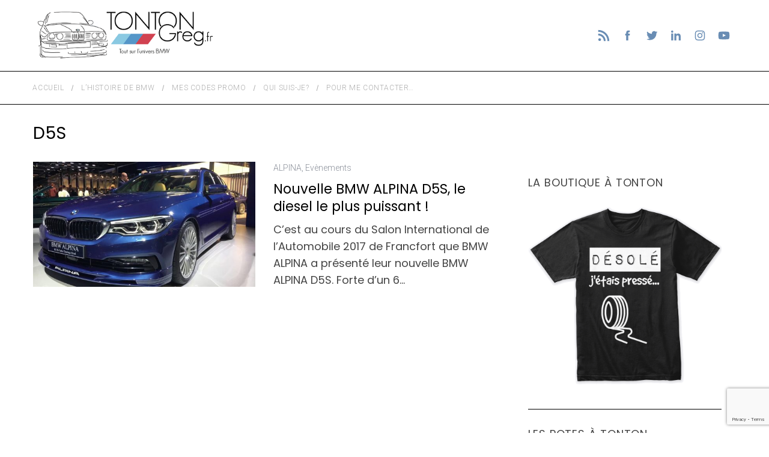

--- FILE ---
content_type: text/html; charset=utf-8
request_url: https://www.google.com/recaptcha/api2/anchor?ar=1&k=6LeXPdAUAAAAAEo3OEtFZ3SozAyJUdIWKZsX3p_H&co=aHR0cHM6Ly93d3cudG9udG9uZ3JlZy5mcjo0NDM.&hl=en&v=N67nZn4AqZkNcbeMu4prBgzg&size=invisible&anchor-ms=20000&execute-ms=30000&cb=qces97o1d7zv
body_size: 48732
content:
<!DOCTYPE HTML><html dir="ltr" lang="en"><head><meta http-equiv="Content-Type" content="text/html; charset=UTF-8">
<meta http-equiv="X-UA-Compatible" content="IE=edge">
<title>reCAPTCHA</title>
<style type="text/css">
/* cyrillic-ext */
@font-face {
  font-family: 'Roboto';
  font-style: normal;
  font-weight: 400;
  font-stretch: 100%;
  src: url(//fonts.gstatic.com/s/roboto/v48/KFO7CnqEu92Fr1ME7kSn66aGLdTylUAMa3GUBHMdazTgWw.woff2) format('woff2');
  unicode-range: U+0460-052F, U+1C80-1C8A, U+20B4, U+2DE0-2DFF, U+A640-A69F, U+FE2E-FE2F;
}
/* cyrillic */
@font-face {
  font-family: 'Roboto';
  font-style: normal;
  font-weight: 400;
  font-stretch: 100%;
  src: url(//fonts.gstatic.com/s/roboto/v48/KFO7CnqEu92Fr1ME7kSn66aGLdTylUAMa3iUBHMdazTgWw.woff2) format('woff2');
  unicode-range: U+0301, U+0400-045F, U+0490-0491, U+04B0-04B1, U+2116;
}
/* greek-ext */
@font-face {
  font-family: 'Roboto';
  font-style: normal;
  font-weight: 400;
  font-stretch: 100%;
  src: url(//fonts.gstatic.com/s/roboto/v48/KFO7CnqEu92Fr1ME7kSn66aGLdTylUAMa3CUBHMdazTgWw.woff2) format('woff2');
  unicode-range: U+1F00-1FFF;
}
/* greek */
@font-face {
  font-family: 'Roboto';
  font-style: normal;
  font-weight: 400;
  font-stretch: 100%;
  src: url(//fonts.gstatic.com/s/roboto/v48/KFO7CnqEu92Fr1ME7kSn66aGLdTylUAMa3-UBHMdazTgWw.woff2) format('woff2');
  unicode-range: U+0370-0377, U+037A-037F, U+0384-038A, U+038C, U+038E-03A1, U+03A3-03FF;
}
/* math */
@font-face {
  font-family: 'Roboto';
  font-style: normal;
  font-weight: 400;
  font-stretch: 100%;
  src: url(//fonts.gstatic.com/s/roboto/v48/KFO7CnqEu92Fr1ME7kSn66aGLdTylUAMawCUBHMdazTgWw.woff2) format('woff2');
  unicode-range: U+0302-0303, U+0305, U+0307-0308, U+0310, U+0312, U+0315, U+031A, U+0326-0327, U+032C, U+032F-0330, U+0332-0333, U+0338, U+033A, U+0346, U+034D, U+0391-03A1, U+03A3-03A9, U+03B1-03C9, U+03D1, U+03D5-03D6, U+03F0-03F1, U+03F4-03F5, U+2016-2017, U+2034-2038, U+203C, U+2040, U+2043, U+2047, U+2050, U+2057, U+205F, U+2070-2071, U+2074-208E, U+2090-209C, U+20D0-20DC, U+20E1, U+20E5-20EF, U+2100-2112, U+2114-2115, U+2117-2121, U+2123-214F, U+2190, U+2192, U+2194-21AE, U+21B0-21E5, U+21F1-21F2, U+21F4-2211, U+2213-2214, U+2216-22FF, U+2308-230B, U+2310, U+2319, U+231C-2321, U+2336-237A, U+237C, U+2395, U+239B-23B7, U+23D0, U+23DC-23E1, U+2474-2475, U+25AF, U+25B3, U+25B7, U+25BD, U+25C1, U+25CA, U+25CC, U+25FB, U+266D-266F, U+27C0-27FF, U+2900-2AFF, U+2B0E-2B11, U+2B30-2B4C, U+2BFE, U+3030, U+FF5B, U+FF5D, U+1D400-1D7FF, U+1EE00-1EEFF;
}
/* symbols */
@font-face {
  font-family: 'Roboto';
  font-style: normal;
  font-weight: 400;
  font-stretch: 100%;
  src: url(//fonts.gstatic.com/s/roboto/v48/KFO7CnqEu92Fr1ME7kSn66aGLdTylUAMaxKUBHMdazTgWw.woff2) format('woff2');
  unicode-range: U+0001-000C, U+000E-001F, U+007F-009F, U+20DD-20E0, U+20E2-20E4, U+2150-218F, U+2190, U+2192, U+2194-2199, U+21AF, U+21E6-21F0, U+21F3, U+2218-2219, U+2299, U+22C4-22C6, U+2300-243F, U+2440-244A, U+2460-24FF, U+25A0-27BF, U+2800-28FF, U+2921-2922, U+2981, U+29BF, U+29EB, U+2B00-2BFF, U+4DC0-4DFF, U+FFF9-FFFB, U+10140-1018E, U+10190-1019C, U+101A0, U+101D0-101FD, U+102E0-102FB, U+10E60-10E7E, U+1D2C0-1D2D3, U+1D2E0-1D37F, U+1F000-1F0FF, U+1F100-1F1AD, U+1F1E6-1F1FF, U+1F30D-1F30F, U+1F315, U+1F31C, U+1F31E, U+1F320-1F32C, U+1F336, U+1F378, U+1F37D, U+1F382, U+1F393-1F39F, U+1F3A7-1F3A8, U+1F3AC-1F3AF, U+1F3C2, U+1F3C4-1F3C6, U+1F3CA-1F3CE, U+1F3D4-1F3E0, U+1F3ED, U+1F3F1-1F3F3, U+1F3F5-1F3F7, U+1F408, U+1F415, U+1F41F, U+1F426, U+1F43F, U+1F441-1F442, U+1F444, U+1F446-1F449, U+1F44C-1F44E, U+1F453, U+1F46A, U+1F47D, U+1F4A3, U+1F4B0, U+1F4B3, U+1F4B9, U+1F4BB, U+1F4BF, U+1F4C8-1F4CB, U+1F4D6, U+1F4DA, U+1F4DF, U+1F4E3-1F4E6, U+1F4EA-1F4ED, U+1F4F7, U+1F4F9-1F4FB, U+1F4FD-1F4FE, U+1F503, U+1F507-1F50B, U+1F50D, U+1F512-1F513, U+1F53E-1F54A, U+1F54F-1F5FA, U+1F610, U+1F650-1F67F, U+1F687, U+1F68D, U+1F691, U+1F694, U+1F698, U+1F6AD, U+1F6B2, U+1F6B9-1F6BA, U+1F6BC, U+1F6C6-1F6CF, U+1F6D3-1F6D7, U+1F6E0-1F6EA, U+1F6F0-1F6F3, U+1F6F7-1F6FC, U+1F700-1F7FF, U+1F800-1F80B, U+1F810-1F847, U+1F850-1F859, U+1F860-1F887, U+1F890-1F8AD, U+1F8B0-1F8BB, U+1F8C0-1F8C1, U+1F900-1F90B, U+1F93B, U+1F946, U+1F984, U+1F996, U+1F9E9, U+1FA00-1FA6F, U+1FA70-1FA7C, U+1FA80-1FA89, U+1FA8F-1FAC6, U+1FACE-1FADC, U+1FADF-1FAE9, U+1FAF0-1FAF8, U+1FB00-1FBFF;
}
/* vietnamese */
@font-face {
  font-family: 'Roboto';
  font-style: normal;
  font-weight: 400;
  font-stretch: 100%;
  src: url(//fonts.gstatic.com/s/roboto/v48/KFO7CnqEu92Fr1ME7kSn66aGLdTylUAMa3OUBHMdazTgWw.woff2) format('woff2');
  unicode-range: U+0102-0103, U+0110-0111, U+0128-0129, U+0168-0169, U+01A0-01A1, U+01AF-01B0, U+0300-0301, U+0303-0304, U+0308-0309, U+0323, U+0329, U+1EA0-1EF9, U+20AB;
}
/* latin-ext */
@font-face {
  font-family: 'Roboto';
  font-style: normal;
  font-weight: 400;
  font-stretch: 100%;
  src: url(//fonts.gstatic.com/s/roboto/v48/KFO7CnqEu92Fr1ME7kSn66aGLdTylUAMa3KUBHMdazTgWw.woff2) format('woff2');
  unicode-range: U+0100-02BA, U+02BD-02C5, U+02C7-02CC, U+02CE-02D7, U+02DD-02FF, U+0304, U+0308, U+0329, U+1D00-1DBF, U+1E00-1E9F, U+1EF2-1EFF, U+2020, U+20A0-20AB, U+20AD-20C0, U+2113, U+2C60-2C7F, U+A720-A7FF;
}
/* latin */
@font-face {
  font-family: 'Roboto';
  font-style: normal;
  font-weight: 400;
  font-stretch: 100%;
  src: url(//fonts.gstatic.com/s/roboto/v48/KFO7CnqEu92Fr1ME7kSn66aGLdTylUAMa3yUBHMdazQ.woff2) format('woff2');
  unicode-range: U+0000-00FF, U+0131, U+0152-0153, U+02BB-02BC, U+02C6, U+02DA, U+02DC, U+0304, U+0308, U+0329, U+2000-206F, U+20AC, U+2122, U+2191, U+2193, U+2212, U+2215, U+FEFF, U+FFFD;
}
/* cyrillic-ext */
@font-face {
  font-family: 'Roboto';
  font-style: normal;
  font-weight: 500;
  font-stretch: 100%;
  src: url(//fonts.gstatic.com/s/roboto/v48/KFO7CnqEu92Fr1ME7kSn66aGLdTylUAMa3GUBHMdazTgWw.woff2) format('woff2');
  unicode-range: U+0460-052F, U+1C80-1C8A, U+20B4, U+2DE0-2DFF, U+A640-A69F, U+FE2E-FE2F;
}
/* cyrillic */
@font-face {
  font-family: 'Roboto';
  font-style: normal;
  font-weight: 500;
  font-stretch: 100%;
  src: url(//fonts.gstatic.com/s/roboto/v48/KFO7CnqEu92Fr1ME7kSn66aGLdTylUAMa3iUBHMdazTgWw.woff2) format('woff2');
  unicode-range: U+0301, U+0400-045F, U+0490-0491, U+04B0-04B1, U+2116;
}
/* greek-ext */
@font-face {
  font-family: 'Roboto';
  font-style: normal;
  font-weight: 500;
  font-stretch: 100%;
  src: url(//fonts.gstatic.com/s/roboto/v48/KFO7CnqEu92Fr1ME7kSn66aGLdTylUAMa3CUBHMdazTgWw.woff2) format('woff2');
  unicode-range: U+1F00-1FFF;
}
/* greek */
@font-face {
  font-family: 'Roboto';
  font-style: normal;
  font-weight: 500;
  font-stretch: 100%;
  src: url(//fonts.gstatic.com/s/roboto/v48/KFO7CnqEu92Fr1ME7kSn66aGLdTylUAMa3-UBHMdazTgWw.woff2) format('woff2');
  unicode-range: U+0370-0377, U+037A-037F, U+0384-038A, U+038C, U+038E-03A1, U+03A3-03FF;
}
/* math */
@font-face {
  font-family: 'Roboto';
  font-style: normal;
  font-weight: 500;
  font-stretch: 100%;
  src: url(//fonts.gstatic.com/s/roboto/v48/KFO7CnqEu92Fr1ME7kSn66aGLdTylUAMawCUBHMdazTgWw.woff2) format('woff2');
  unicode-range: U+0302-0303, U+0305, U+0307-0308, U+0310, U+0312, U+0315, U+031A, U+0326-0327, U+032C, U+032F-0330, U+0332-0333, U+0338, U+033A, U+0346, U+034D, U+0391-03A1, U+03A3-03A9, U+03B1-03C9, U+03D1, U+03D5-03D6, U+03F0-03F1, U+03F4-03F5, U+2016-2017, U+2034-2038, U+203C, U+2040, U+2043, U+2047, U+2050, U+2057, U+205F, U+2070-2071, U+2074-208E, U+2090-209C, U+20D0-20DC, U+20E1, U+20E5-20EF, U+2100-2112, U+2114-2115, U+2117-2121, U+2123-214F, U+2190, U+2192, U+2194-21AE, U+21B0-21E5, U+21F1-21F2, U+21F4-2211, U+2213-2214, U+2216-22FF, U+2308-230B, U+2310, U+2319, U+231C-2321, U+2336-237A, U+237C, U+2395, U+239B-23B7, U+23D0, U+23DC-23E1, U+2474-2475, U+25AF, U+25B3, U+25B7, U+25BD, U+25C1, U+25CA, U+25CC, U+25FB, U+266D-266F, U+27C0-27FF, U+2900-2AFF, U+2B0E-2B11, U+2B30-2B4C, U+2BFE, U+3030, U+FF5B, U+FF5D, U+1D400-1D7FF, U+1EE00-1EEFF;
}
/* symbols */
@font-face {
  font-family: 'Roboto';
  font-style: normal;
  font-weight: 500;
  font-stretch: 100%;
  src: url(//fonts.gstatic.com/s/roboto/v48/KFO7CnqEu92Fr1ME7kSn66aGLdTylUAMaxKUBHMdazTgWw.woff2) format('woff2');
  unicode-range: U+0001-000C, U+000E-001F, U+007F-009F, U+20DD-20E0, U+20E2-20E4, U+2150-218F, U+2190, U+2192, U+2194-2199, U+21AF, U+21E6-21F0, U+21F3, U+2218-2219, U+2299, U+22C4-22C6, U+2300-243F, U+2440-244A, U+2460-24FF, U+25A0-27BF, U+2800-28FF, U+2921-2922, U+2981, U+29BF, U+29EB, U+2B00-2BFF, U+4DC0-4DFF, U+FFF9-FFFB, U+10140-1018E, U+10190-1019C, U+101A0, U+101D0-101FD, U+102E0-102FB, U+10E60-10E7E, U+1D2C0-1D2D3, U+1D2E0-1D37F, U+1F000-1F0FF, U+1F100-1F1AD, U+1F1E6-1F1FF, U+1F30D-1F30F, U+1F315, U+1F31C, U+1F31E, U+1F320-1F32C, U+1F336, U+1F378, U+1F37D, U+1F382, U+1F393-1F39F, U+1F3A7-1F3A8, U+1F3AC-1F3AF, U+1F3C2, U+1F3C4-1F3C6, U+1F3CA-1F3CE, U+1F3D4-1F3E0, U+1F3ED, U+1F3F1-1F3F3, U+1F3F5-1F3F7, U+1F408, U+1F415, U+1F41F, U+1F426, U+1F43F, U+1F441-1F442, U+1F444, U+1F446-1F449, U+1F44C-1F44E, U+1F453, U+1F46A, U+1F47D, U+1F4A3, U+1F4B0, U+1F4B3, U+1F4B9, U+1F4BB, U+1F4BF, U+1F4C8-1F4CB, U+1F4D6, U+1F4DA, U+1F4DF, U+1F4E3-1F4E6, U+1F4EA-1F4ED, U+1F4F7, U+1F4F9-1F4FB, U+1F4FD-1F4FE, U+1F503, U+1F507-1F50B, U+1F50D, U+1F512-1F513, U+1F53E-1F54A, U+1F54F-1F5FA, U+1F610, U+1F650-1F67F, U+1F687, U+1F68D, U+1F691, U+1F694, U+1F698, U+1F6AD, U+1F6B2, U+1F6B9-1F6BA, U+1F6BC, U+1F6C6-1F6CF, U+1F6D3-1F6D7, U+1F6E0-1F6EA, U+1F6F0-1F6F3, U+1F6F7-1F6FC, U+1F700-1F7FF, U+1F800-1F80B, U+1F810-1F847, U+1F850-1F859, U+1F860-1F887, U+1F890-1F8AD, U+1F8B0-1F8BB, U+1F8C0-1F8C1, U+1F900-1F90B, U+1F93B, U+1F946, U+1F984, U+1F996, U+1F9E9, U+1FA00-1FA6F, U+1FA70-1FA7C, U+1FA80-1FA89, U+1FA8F-1FAC6, U+1FACE-1FADC, U+1FADF-1FAE9, U+1FAF0-1FAF8, U+1FB00-1FBFF;
}
/* vietnamese */
@font-face {
  font-family: 'Roboto';
  font-style: normal;
  font-weight: 500;
  font-stretch: 100%;
  src: url(//fonts.gstatic.com/s/roboto/v48/KFO7CnqEu92Fr1ME7kSn66aGLdTylUAMa3OUBHMdazTgWw.woff2) format('woff2');
  unicode-range: U+0102-0103, U+0110-0111, U+0128-0129, U+0168-0169, U+01A0-01A1, U+01AF-01B0, U+0300-0301, U+0303-0304, U+0308-0309, U+0323, U+0329, U+1EA0-1EF9, U+20AB;
}
/* latin-ext */
@font-face {
  font-family: 'Roboto';
  font-style: normal;
  font-weight: 500;
  font-stretch: 100%;
  src: url(//fonts.gstatic.com/s/roboto/v48/KFO7CnqEu92Fr1ME7kSn66aGLdTylUAMa3KUBHMdazTgWw.woff2) format('woff2');
  unicode-range: U+0100-02BA, U+02BD-02C5, U+02C7-02CC, U+02CE-02D7, U+02DD-02FF, U+0304, U+0308, U+0329, U+1D00-1DBF, U+1E00-1E9F, U+1EF2-1EFF, U+2020, U+20A0-20AB, U+20AD-20C0, U+2113, U+2C60-2C7F, U+A720-A7FF;
}
/* latin */
@font-face {
  font-family: 'Roboto';
  font-style: normal;
  font-weight: 500;
  font-stretch: 100%;
  src: url(//fonts.gstatic.com/s/roboto/v48/KFO7CnqEu92Fr1ME7kSn66aGLdTylUAMa3yUBHMdazQ.woff2) format('woff2');
  unicode-range: U+0000-00FF, U+0131, U+0152-0153, U+02BB-02BC, U+02C6, U+02DA, U+02DC, U+0304, U+0308, U+0329, U+2000-206F, U+20AC, U+2122, U+2191, U+2193, U+2212, U+2215, U+FEFF, U+FFFD;
}
/* cyrillic-ext */
@font-face {
  font-family: 'Roboto';
  font-style: normal;
  font-weight: 900;
  font-stretch: 100%;
  src: url(//fonts.gstatic.com/s/roboto/v48/KFO7CnqEu92Fr1ME7kSn66aGLdTylUAMa3GUBHMdazTgWw.woff2) format('woff2');
  unicode-range: U+0460-052F, U+1C80-1C8A, U+20B4, U+2DE0-2DFF, U+A640-A69F, U+FE2E-FE2F;
}
/* cyrillic */
@font-face {
  font-family: 'Roboto';
  font-style: normal;
  font-weight: 900;
  font-stretch: 100%;
  src: url(//fonts.gstatic.com/s/roboto/v48/KFO7CnqEu92Fr1ME7kSn66aGLdTylUAMa3iUBHMdazTgWw.woff2) format('woff2');
  unicode-range: U+0301, U+0400-045F, U+0490-0491, U+04B0-04B1, U+2116;
}
/* greek-ext */
@font-face {
  font-family: 'Roboto';
  font-style: normal;
  font-weight: 900;
  font-stretch: 100%;
  src: url(//fonts.gstatic.com/s/roboto/v48/KFO7CnqEu92Fr1ME7kSn66aGLdTylUAMa3CUBHMdazTgWw.woff2) format('woff2');
  unicode-range: U+1F00-1FFF;
}
/* greek */
@font-face {
  font-family: 'Roboto';
  font-style: normal;
  font-weight: 900;
  font-stretch: 100%;
  src: url(//fonts.gstatic.com/s/roboto/v48/KFO7CnqEu92Fr1ME7kSn66aGLdTylUAMa3-UBHMdazTgWw.woff2) format('woff2');
  unicode-range: U+0370-0377, U+037A-037F, U+0384-038A, U+038C, U+038E-03A1, U+03A3-03FF;
}
/* math */
@font-face {
  font-family: 'Roboto';
  font-style: normal;
  font-weight: 900;
  font-stretch: 100%;
  src: url(//fonts.gstatic.com/s/roboto/v48/KFO7CnqEu92Fr1ME7kSn66aGLdTylUAMawCUBHMdazTgWw.woff2) format('woff2');
  unicode-range: U+0302-0303, U+0305, U+0307-0308, U+0310, U+0312, U+0315, U+031A, U+0326-0327, U+032C, U+032F-0330, U+0332-0333, U+0338, U+033A, U+0346, U+034D, U+0391-03A1, U+03A3-03A9, U+03B1-03C9, U+03D1, U+03D5-03D6, U+03F0-03F1, U+03F4-03F5, U+2016-2017, U+2034-2038, U+203C, U+2040, U+2043, U+2047, U+2050, U+2057, U+205F, U+2070-2071, U+2074-208E, U+2090-209C, U+20D0-20DC, U+20E1, U+20E5-20EF, U+2100-2112, U+2114-2115, U+2117-2121, U+2123-214F, U+2190, U+2192, U+2194-21AE, U+21B0-21E5, U+21F1-21F2, U+21F4-2211, U+2213-2214, U+2216-22FF, U+2308-230B, U+2310, U+2319, U+231C-2321, U+2336-237A, U+237C, U+2395, U+239B-23B7, U+23D0, U+23DC-23E1, U+2474-2475, U+25AF, U+25B3, U+25B7, U+25BD, U+25C1, U+25CA, U+25CC, U+25FB, U+266D-266F, U+27C0-27FF, U+2900-2AFF, U+2B0E-2B11, U+2B30-2B4C, U+2BFE, U+3030, U+FF5B, U+FF5D, U+1D400-1D7FF, U+1EE00-1EEFF;
}
/* symbols */
@font-face {
  font-family: 'Roboto';
  font-style: normal;
  font-weight: 900;
  font-stretch: 100%;
  src: url(//fonts.gstatic.com/s/roboto/v48/KFO7CnqEu92Fr1ME7kSn66aGLdTylUAMaxKUBHMdazTgWw.woff2) format('woff2');
  unicode-range: U+0001-000C, U+000E-001F, U+007F-009F, U+20DD-20E0, U+20E2-20E4, U+2150-218F, U+2190, U+2192, U+2194-2199, U+21AF, U+21E6-21F0, U+21F3, U+2218-2219, U+2299, U+22C4-22C6, U+2300-243F, U+2440-244A, U+2460-24FF, U+25A0-27BF, U+2800-28FF, U+2921-2922, U+2981, U+29BF, U+29EB, U+2B00-2BFF, U+4DC0-4DFF, U+FFF9-FFFB, U+10140-1018E, U+10190-1019C, U+101A0, U+101D0-101FD, U+102E0-102FB, U+10E60-10E7E, U+1D2C0-1D2D3, U+1D2E0-1D37F, U+1F000-1F0FF, U+1F100-1F1AD, U+1F1E6-1F1FF, U+1F30D-1F30F, U+1F315, U+1F31C, U+1F31E, U+1F320-1F32C, U+1F336, U+1F378, U+1F37D, U+1F382, U+1F393-1F39F, U+1F3A7-1F3A8, U+1F3AC-1F3AF, U+1F3C2, U+1F3C4-1F3C6, U+1F3CA-1F3CE, U+1F3D4-1F3E0, U+1F3ED, U+1F3F1-1F3F3, U+1F3F5-1F3F7, U+1F408, U+1F415, U+1F41F, U+1F426, U+1F43F, U+1F441-1F442, U+1F444, U+1F446-1F449, U+1F44C-1F44E, U+1F453, U+1F46A, U+1F47D, U+1F4A3, U+1F4B0, U+1F4B3, U+1F4B9, U+1F4BB, U+1F4BF, U+1F4C8-1F4CB, U+1F4D6, U+1F4DA, U+1F4DF, U+1F4E3-1F4E6, U+1F4EA-1F4ED, U+1F4F7, U+1F4F9-1F4FB, U+1F4FD-1F4FE, U+1F503, U+1F507-1F50B, U+1F50D, U+1F512-1F513, U+1F53E-1F54A, U+1F54F-1F5FA, U+1F610, U+1F650-1F67F, U+1F687, U+1F68D, U+1F691, U+1F694, U+1F698, U+1F6AD, U+1F6B2, U+1F6B9-1F6BA, U+1F6BC, U+1F6C6-1F6CF, U+1F6D3-1F6D7, U+1F6E0-1F6EA, U+1F6F0-1F6F3, U+1F6F7-1F6FC, U+1F700-1F7FF, U+1F800-1F80B, U+1F810-1F847, U+1F850-1F859, U+1F860-1F887, U+1F890-1F8AD, U+1F8B0-1F8BB, U+1F8C0-1F8C1, U+1F900-1F90B, U+1F93B, U+1F946, U+1F984, U+1F996, U+1F9E9, U+1FA00-1FA6F, U+1FA70-1FA7C, U+1FA80-1FA89, U+1FA8F-1FAC6, U+1FACE-1FADC, U+1FADF-1FAE9, U+1FAF0-1FAF8, U+1FB00-1FBFF;
}
/* vietnamese */
@font-face {
  font-family: 'Roboto';
  font-style: normal;
  font-weight: 900;
  font-stretch: 100%;
  src: url(//fonts.gstatic.com/s/roboto/v48/KFO7CnqEu92Fr1ME7kSn66aGLdTylUAMa3OUBHMdazTgWw.woff2) format('woff2');
  unicode-range: U+0102-0103, U+0110-0111, U+0128-0129, U+0168-0169, U+01A0-01A1, U+01AF-01B0, U+0300-0301, U+0303-0304, U+0308-0309, U+0323, U+0329, U+1EA0-1EF9, U+20AB;
}
/* latin-ext */
@font-face {
  font-family: 'Roboto';
  font-style: normal;
  font-weight: 900;
  font-stretch: 100%;
  src: url(//fonts.gstatic.com/s/roboto/v48/KFO7CnqEu92Fr1ME7kSn66aGLdTylUAMa3KUBHMdazTgWw.woff2) format('woff2');
  unicode-range: U+0100-02BA, U+02BD-02C5, U+02C7-02CC, U+02CE-02D7, U+02DD-02FF, U+0304, U+0308, U+0329, U+1D00-1DBF, U+1E00-1E9F, U+1EF2-1EFF, U+2020, U+20A0-20AB, U+20AD-20C0, U+2113, U+2C60-2C7F, U+A720-A7FF;
}
/* latin */
@font-face {
  font-family: 'Roboto';
  font-style: normal;
  font-weight: 900;
  font-stretch: 100%;
  src: url(//fonts.gstatic.com/s/roboto/v48/KFO7CnqEu92Fr1ME7kSn66aGLdTylUAMa3yUBHMdazQ.woff2) format('woff2');
  unicode-range: U+0000-00FF, U+0131, U+0152-0153, U+02BB-02BC, U+02C6, U+02DA, U+02DC, U+0304, U+0308, U+0329, U+2000-206F, U+20AC, U+2122, U+2191, U+2193, U+2212, U+2215, U+FEFF, U+FFFD;
}

</style>
<link rel="stylesheet" type="text/css" href="https://www.gstatic.com/recaptcha/releases/N67nZn4AqZkNcbeMu4prBgzg/styles__ltr.css">
<script nonce="CANgwf1FPyOEhyLevz9J2Q" type="text/javascript">window['__recaptcha_api'] = 'https://www.google.com/recaptcha/api2/';</script>
<script type="text/javascript" src="https://www.gstatic.com/recaptcha/releases/N67nZn4AqZkNcbeMu4prBgzg/recaptcha__en.js" nonce="CANgwf1FPyOEhyLevz9J2Q">
      
    </script></head>
<body><div id="rc-anchor-alert" class="rc-anchor-alert"></div>
<input type="hidden" id="recaptcha-token" value="[base64]">
<script type="text/javascript" nonce="CANgwf1FPyOEhyLevz9J2Q">
      recaptcha.anchor.Main.init("[\x22ainput\x22,[\x22bgdata\x22,\x22\x22,\[base64]/[base64]/[base64]/[base64]/[base64]/[base64]/KGcoTywyNTMsTy5PKSxVRyhPLEMpKTpnKE8sMjUzLEMpLE8pKSxsKSksTykpfSxieT1mdW5jdGlvbihDLE8sdSxsKXtmb3IobD0odT1SKEMpLDApO08+MDtPLS0pbD1sPDw4fFooQyk7ZyhDLHUsbCl9LFVHPWZ1bmN0aW9uKEMsTyl7Qy5pLmxlbmd0aD4xMDQ/[base64]/[base64]/[base64]/[base64]/[base64]/[base64]/[base64]\\u003d\x22,\[base64]\\u003d\\u003d\x22,\x22MnDCnMKbw4Fqwq5pw4/CrsKGKlZbJsOYPMKTDXvDmC3DicK0wqYuwpFrwr/CgVQqUE/CscKkwoLDgsKgw6vCkR4sFHUQw5Unw4jCh11/KW3CsXfDjMOMw5rDng3CjsO2B0XCgsK9Sy3DmcOnw4c3aMOPw77Cr13DocOxP8KOZMOZwrvDtVfCncK0asONw7zDrAlPw4BeSMOEwpvDun4/wpIYwozCnkrDpCIUw47Cg2nDgQ40EMKwNB/Ct2t3CMKXD3swBsKeGMKSYhfCgT3DicODSX9yw6lUwpsjB8Kyw5fCusKdRlrCnsOLw6Q7w5s1wo5LWwrCpcOewqAHwrfDiR/CuTPCsMObI8KodQl8UQp5w7TDszYhw53DvMKvwq7DtzRHE1fCs8O1BcKWwrZ8cXoJa8KQKsODJQ1/XHvDvcOnZWF+wpJIwrokBcKDw6vDpMO/GcOIw5QSRsOIwojCvWrDjSp/[base64]/CuGl7wqYcw5oOwpHCoMO3fsKXInPDu8OOw6zDn8OWD8KeZyDDoTZIW8K5M3p5w5PDiFzDr8Ozwo5uKiYYw4Q6w5bCisOQwoDDicKxw7gMIMOAw4F6wonDtMO+MsKcwrEPeVTCnxzCjsO3wrzDrx4nwqxnX8OwwqXDhMKLS8Ocw4JEw4/[base64]/CvcO8wqw5SjzDolDDr0Fgw7VBIMONwoxeLcOEw4cndMKpR8K4wrULw7RQQT/CosKCcgLDnjjCkzXCp8KUccO/wp4awp3DtyRQYx8Ow7dpwoAMT8KaWGfDoyZSeTzDkMOpwq9ucsKLRMKcw4ciYMO0w5dYS0IhwrfDv8K5EGHDtcO7woPDpcKYaCNvw6tDJStENTHDihlzdHZywpfDq1YWZ2Z8Z8O/wq/CoMOXwrrDlVRVLgzCtsOPOsKGE8Otw4TCoSgMwr8+fxnDnGgIwrvCsHEzw4jDqwzCi8KyTMKWw5A4w51SwqYSw5x3wo1sw5TCnhszKcOLUsOACBbCqHDCkTkwVAwBwrMJw7khw7hew5pEw6PChcKxCMKxwovCshFew7ouwpXCjwskwrlvw5rCl8OTPjjCkQR/D8OHwpZ3w4kNwrnCmG/[base64]/Cr8O5QMKlVHbCnMKALQpFFMOaYXTCgcOxfsOVwoTCnTtcwrrCiUQ5B8O6J8KzQUJwwqnDhWAAw7EWDEsrEn9RJsKMMBkxw6oQwq3CjQIHbizCnR/CjsKnW1QLw4Jbw7dndcODEklgw7XDhcKcw7wQw5fDl2PDjsO2I1ARTzM1w7o9RcOpw7TCjFgyw7rCtm9WUj/[base64]/DhFnCkcObCzPDucOBwpHDpsOrwoXDpyDDpcK0w4rCpWwoJGYnYwVFDcKGEE8zSwpTOybChh/[base64]/[base64]/DlnbDvcOow41Qwr4cLcOhLHHCtsK1wrV2XlvDm8KHaBTDgcKBW8OrwonCkxk4wqrCnU5Dw7AOP8OvFWzCokDDtzvCqMKMKMOwwrkgWMKaK8KaM8OyEcKqeHbChBpkUMKhQsKmeQ8vw5PDusO2wpgWPsOqVyPDg8OWw6DDs0cwcMO+wrlFwpR+w6/[base64]/[base64]/w5zCmsK1wr3DvcO7FsO/AA/Dm8KyIcOObQ/DgcK+wqYgwrvDssOZwrXDgT3CrVDDqMKPAwLCkUPCjXNwworCmsONw5gvwojCvMKmO8Kawo/CscKowr8pdMKAw6XDpSTDnFrDkwDDmhHDkMOeS8OdwqrCmcOBwq3DrMO0w6/[base64]/GwjDgcKqwpzDqUoKw5fDrWrDnsKiwrLCuEzCnTkpGlIowpbDiR/[base64]/DnUMsVRzCr8O4w5wDcHQiw4rDqXEwZifCnAkyN8KoBHpbw4LCqSTCukEhw59Uwq4UM2vDksKDKnwnJT1Uw5PDjT1Lw4zDjsK0AHrCuMK2w7PCjkbCkTrDjMK5wrrCvMONw6UWcsKmwrHCm2zClWHChEfCvBp/[base64]/DpDvCu8KiH8KvLMOOLnrDgT/CoijDksOBw5HCgMK6w7hafcOkw7AXaV/Cs2TCnDXDkU/[base64]/DlDETw5ZcwoIdwrBWwqFWwo1iDW/Cq2LCvMKAw5rChcOfw5hBw6oLwqQKwr7CgsOAJRwfw7Ztwo44w7XCqRTDlMK2YMKJAAHCllQrLMOLelAHdsOpwrLCpyXCpiYdwrhdwqjDjMKdwr8DaMKiw55Kw5t1Lz8qw4duI3s8w5fDqw/DuMOyF8OYQMOXKkUIcj9BwqTClsOcwppjbMO6wrMfw5YWw7rDv8O8FzUxdF/CicONw5TCgVvCt8OfTsKzA8ObXgPCnsK/SsOxIcKuTyrDl00OV0LCqMOvaMKGw63DksOlJcKXwpRTw582woLCkBpjSx/[base64]/Dk2fCqmx9Tkt1A8OffEHCqcK/w5A/fzHCj8OaB8OvOh9cwq5GBVtzPTYZwoFXZ0Q2w7wUw71JH8OYw59XIsOzwpfCuA4mccKHw7/[base64]/CkDRFwqzDlDkxaMKSSMOPNXvCvMOWwqfDriHDmlYMBcOuw5vDosO9EC7Cs8KTI8OGw7d4JH7DlVJxw5XDkUVXw5VHwoUFwrnCncOhwo/CiyIGw5LDjR0BN8KvAjRnc8O/[base64]/DjkYiwp8/w7XCkA3CjX7CokLDlsKxb8KEw71hwq4zw4waB8OawrPCtBcoNcOENErDjkjDq8OgUELDjmJ6Y3hBe8KELxNUwq0pwqXDq3Z9w6LDvMKQwpjCmykmE8KlwpzDi8OxwqhZwr4gM2MzXSPCqQbDsiTDpWHCqcKjHsKlwrTCqSLCoXEuw5M7CMK/N03DqsKZw73Cl8KUMcKcXBhpwpwjwpo8w5I0wr0jQsOdOTkVaCggZcKNExzCjsK4w5JvwoHDuDViwp8IwqQowpxPTndgIF0VMsOoWifDr2vDqcOuW3Nrwq3DncKmw78fwrbCj0kVcFQHw6XCkcOHJMOEbMOXwrV7QRLChhfCuzNSwoN1MMKtw4/DisKDb8KXGHrDr8O+SMORAsK9Gk/CicOdw43Ciz/[base64]/[base64]/[base64]/w7QPwrNRY8OoKUcBw7XCjMOXAjHDksOxw75rwrUUwqw8cEHDuTbDpW3DpS4MDVxQYMK9JMKSw4kQAwHDi8KswrHDvsOHFljDqGrCq8OUTsKMOizDm8O/w7MUw6Jnwq3DlnJUwrzCtSPDoMK1wrBERwBnw5Rzwo/DhcOvIT7DnR3DqcKBc8OYeVN4wpHDuxfCvSQucsOaw5oNTMKlYw9DwpMPI8O9WsKqJsOAGxZnwqcCwo/CqMOzwpjDicOIwpZqwr3DqsKqb8OZaMOJCCrDoTrDrGPDiSs7w5bClcOww4wPwqnCgMKDLsOJwrNBw4XCk8Kkw4XDnsKfwpHCvlXCkyHDgHhDCsOCDMOYVgBfwo1Uwrdgwr7DvMOFBX/CrVxgEMKJNzvDizgoPMOEwpvCosOJwpvCtMO/[base64]/DscO+wobCrDc4w4VnacOKwr9lMMOtYUxzw7F4wqDCr8OXw5lOwoEpw60jaXLChMK4wr/CscOUwoYKCMOuwqXDkl8BwrfDiMOuworDuEwTF8KiwrcRAhFdFMOkw63Du8KkwpFaYwJ3w4Ubw6TChxnDmQxmWsOjw7TCsCXCkMKPfsOrY8O9wpcWwrF7QzADw57Cm0bCvMOEEMOLw4BWw6ZzGsOkwpl4wpvDtChtMAE/ZUxCw5NTV8Kcw6tHw5zDjsO1w6wXw7TDnkrCtcKFwqHDqRHDlQ0Tw5EqClXDo0ROw4fDokvDhjvCtcODwp7CtcK0EcKGwoBywoIsW1BZYE9jw6FGw5vDlHXDksOPwq/CusKnwqzDvcKeMXUHEBs4ExxhNWnDmMKTwq1fw4ZLEsKSScOqw5fClsOQAsOjwpvCr20MMcKbUjDCok9+w5nDpAPCs2kbEcKqw7kGw6LCqE5iN0PClsKmw5U7M8Klw7/[base64]/DuMOAw6/[base64]/Dn8KPw45QZcKeQMOOwo3Doh/Cl8Ouwoo+NRA/c1HCrsKoTUAwLMKtc1LCv8O+wpXDjh8Lw7PDgXXClFnCqgpLIMOSw7fCsXZHwqbCjC9JwoPCvHrCscKRHnw3wqbClMKOw5/DvETCssO9NsOLZkQnFDdCYcOjwrrDkG93bzzDlMO/wrbDosOxZcKqw7B0MzjCqsOycis+wr7Co8Kmw41xw7wZwpzCusOSeWQ3L8OjI8Orw7XCmMOZSMKTw418ZcKTwoDCjz9Yb8KYZsOnGMO8DMKKBxHDhcKJSWBoBztJwoxIHT0DJsKWwpR3eQpbw6QWw7jChTvDqUtNw59Hf3DCh8K2wqs/PMOewrgKwr7Dg33CvQp+A0XCqsKyCMOaMTPDuFHDimA3w5fCv2ZwJcK8wpJnFhDDuMOywo/CiMOCwrfDtsO3VMOfMsKDUsOlc8OXwrVZZsKaeyk2wrfDtVzDjcK9GcO+w40+RMObQMOCw7JUw5YbwoTCgsKlYyHDpxrCihARwonCl1XCs8OnMcOGwrVNXMKdLxNNwoA/QcOEBh4ZUEZLwrXDr8Kjw6bDv3kMW8K6wo52I2zDnU4UfMOvT8KOwrdiwrRFwqtswofDssKIGsOQDMOiw5HDn2/DrlYCwqLCuMKECcOvSMOZccK4VMKOOcODGcOgOnJaVcOpew1NSnUJwoNcK8Ozw5XCscOMwpzCvnrChynDoMOnEsKeY043woISL29HGcK1wqAuRsO8worCtcOYPQR8V8Kuw6rCn0RRwq3CpivCgTI6w4BhOh8Qw7rCqHBNWD/DrhQzw5fDuhTDnSY9wrZpScOkw4/DhTfDtcK8w7IYworChkBkwrRpfMKhW8KCRsKaeC3DjwdEOFAjB8OkKQAPw5jCu2nDocKiw7zClcKbXRs3w4xnw6BAJU0Lw7fDog/CrMK1F0PCsDfDk17CmcKBPlwIDHo/wr3CncOTHsKNwp3CtsKgd8KlccOqWwHCvcOvDUTCocOkPAJjw5EmUggQwppdwqgmIcOqwps+w6LClcOywrIREh3DrmYwSmzDlgbDr8KVw7TCgMOEdcOWw6nDiXxhwoFvAcKbw6FIVUfCq8KTdMKswpgxwqNlBnliNsKlw4/DhMOdNcKyHsOUwp/ClCQ7wrHCtMKQE8OODBrDsDApwr7Ds8KRwpLDucKYw7J8DsOzw6ELHsK7SgNDwr/Csg51QgUrAhfCm1PDkg03ZX3DqMKnw7JsIcOoFRJDwpJZXMOnwoJew7HClig+UcOBwppleMOhwqAjY0Rjw5g4wqk2wpHDpcKNw6HDlFV+w6YNw6jDhAApb8OvwpsgGMKKYUPCnmrCs0IofcOcYXDCuiRSMcKPfMKdw6/CozrDnF0Iw6ISwptTwrBxw5/CncKxw4HDmMK+fhLDiiAmAGVfEBcqwr5ewosBwq5Hw4lYIhzCpDzCm8Kxwokzw6tjw7HCsW8yw6/[base64]/CiGnCo17CqWQ/E8OeasO4f0vDsHjDuw/DtnHDscKuccKBwqfCh8O4w7ZuBB3CjMOaKMKtw5LCu8KTKMKfRwZnZh/[base64]/CkzdLGyTCqMOmJWHCuVLCrMKCwoDCvmxgRxxUwr3DtCDCqEtSaFhQw6LDnC8/SRJtOsK5TMO0WzXClMOeG8O+wqsHO1lIwqzDuMODB8KwWSInQMOnw5TCvy7DrHwXwrDDtcO8wqfCksK4w7XCosK2w7k7woXClsKbJcKbwonCpSxDwo4rX1bCj8KQw7/Dt8K/B8OmQVTDvsO0fTDDlH3DlMK2w441AcKew6bDgHrCmsKeTx8HScKxV8Ocw7DCqcKLwrRLwpHDlEBHwp/DjsK5wq9fHcO7DsOvSk/DiMOESMOnw7wCN1h6ScKlw6IbwplWIsOBJcK+w7bCtTPCicKVXcOmRHvDgMOgR8KCb8Kcw45Rwo3Dk8O5WQ8DbMOEdkIAw4N5w6lWWDIgQsO9VwZ0c8KlAg3CpF3CtsKvw49Jw73CqMKEw4DCtMKzdm8Iwq9Ga8KwXjzDncKDwrtxZyU/[base64]/PC3DicOmwozDoRJJw7HCg1s7w4XCnEw6wojDlENzwo91aRfCo1/CmMKZwpzCncKywox7w6HCscKdfVPDm8KJVMK3w4liwrULwp7CiDkIw6MMwqzDkHUSw4/Dv8O5wqIbRCXCq20Pw4zCinbDk3rCgcO8HsKeUMK0wpDCp8Oawr/ClMKZEsKawrzDn8KKw4Rfw5FicSoETzc0RMOCYwHDosK9WsKcw4x2LSZpwpFyMcOiXcK1WcOrwp8Uwrt2BMOGw659GsKuw4A4w41NesK1VMOGOMO3V0wtwqXCp1DCu8KWwqvDp8K0TsK3YiwTRn0sdh5/wrQHTnfDosKrwqYFOEMmw6UsLl3CrMOKw4TCtUfDocOMXMOOAMK1wodFY8OgEAUfak8FCDHDgyjDjcKzLcO4w6nCmcKefTfCocKucQHDn8KoCxx7IMKpYMOiw7/Dlg3DmsKsw43CqcO6wrPDi0JGbj0/[base64]/dmNJA8KewovCl8O5wrRJc8OcZMOEJsOUMsOJw69iw6YKwq7CkUQtw5/[base64]/CtVsAJMKsPcOVwofCvWPCpUoewqcwQsO1P3Etw6ttQGvDjMO5wpM1wrpIJn/DtVRVaMKFw6U/X8KCOBHCgsKIwoTCtxTDv8O/w4Raw4cwA8K6c8KwwpfDvcKrWkHCscOww6HDlMOuPirDtkzDuRIEwpwgwq7Ch8O4SErDiQPCpMOnLTfCqMOjwpN/BMOlw4sZw5ILATEEW8KJMjrCvcO5wr1Hw6nCqMOMw7wIAiHDjWTDoBBww41kw7M8LVkVwpsJIjjDmAwXwrnDv8KdTR5zwrBlw4UKwrHDsTjCqDbCjsOaw5nChcK7Ny0absKtwpHDpSnDnQQcOsOeN8Oxw5ROLMK/wprCtsKawoXCrcO2EBwDcA3DlgPCqcKMwqLCkzsnw4HCi8OzPHvCmsKmXMO3OcKPwpjDlinCrRZibm/CkWcBwrTDhixmYMKfGcK5T3/Dj1zCgnYVScOxL8Oiwo/CrmEWw53Cl8KUw6t/ACHDhWEqNyHDlVAYwpXDomTCrj7CrQ96wqkkw6rCnGVVIm8uasKKElMoT8OYwoARwqUVw48QwrovMRfChjN0IcOOXMKXw6PCrMOqw4HCt0USa8O+w7IGbcOTBGAdQ1oawrgdwohcwrDDlcKJFsOrw5jCmcOeGhtTCmTDpsK1wrA5w7RAwp/DqzrCoMKlwpRlw7/CmQ3Cj8OfOhZBFDnCnMK2SzsMwqrDuQDCgcKfwqNQEwEQwpAJdsKHfsOZwrAtwosKRMKCw5nCsMKVAsK4wow1KSzDvi5hBsKie1vCkn8jwpLCpjkKw51/ZsKXflrCvnnDmsOjZCvCpVwEwppPacKYVMKrNE97SlrChTLChcKfXCfCj2XDgTtAb8O7wo8sw7PCqsONSHN4XF8BRMK6w5vDqcOHwoHDj0tiw6RkNXLCkMOHLn/Dm8KywpgWLcOywoXCjB9/[base64]/w5DCqsK6wqrDj0LCnl/DpMOMdQLCssONdEDDpcO9wpDDt1PDg8KqQxPCmsKKPMKpw5HCqlbDqllCwqgLB0/CtMO9P8KYc8OJAsO3esK1wqENBGvCuRXCnsOaIcKNwqvDkyLCvUMYw43Cq8OUwobCmcKpFjrCpcOJwr43WwXDnsKVIk83THnDvcK5dDkoccK/IMKUTcK5w4LCpsKWcsOrQMOAwpJ+VlfCnsOawpHCkMO/[base64]/Ct3duEyjCrh/CsQIKwqLCpsO2RMOhwrDDq8KJwoQfcBXChjvCj8KawpXCjwsPwrA9VsODw7nCnMKSwprCrsKWIsOdWcKhw5DDk8K2w6LChgrCmE8dw5/DnSXCiUp9w7XClTx8worDp2lqwqbCq0DDukzDrMKVCMOeTsK9d8KZw5Euw4vDj03Dr8Kuw6Ikwp8MOghWwrxDQCpRw4YawoNqw7kyw5/ClcOfb8OFwrvChMKGLcOWFXdcBsKiNT7DtmzDkBnCjcORA8OuTsObwpYQw5rCk0/[base64]/DqMKzwpNJHl7CvsOOf8OLw4jClCFUf8Kjw5BNIn/[base64]/[base64]/fkLDu2VjTsK2KRArW8KDB07CslrCrH89w6pBw5rCjsOjw7ZiwrjDrjMMLzpkwqnClcObw4DCgmfDpw/DksOgwqlmw7jCuDRRw6LCjAHDqsOgw7bCjF4Owrgmw7l1w4jDj0LCsELDjl3DtsKjLxXDj8KPwqbDqn0Dwo0xZcKDw41NLcKmXsOUw7nCksOXdinDgsKOw7N0w5xYw4vCpBxNU3nDl8Oswq/CkARjVsKIwqfCisKHIhvCr8Oxwrl8UsO8w78jKcK1w5saIMK2Sz/ChcKpdMOLdX7DmUlewrQTHnHCt8KUwq/DtcKrwpzDr8OEPXxqw5zCiMKVwpI0TVrDpcOoZhLDpsOZT2zDk8O3w7IxT8OsRMKLwpE/Z3HClsK9w7LCpgzClsKYw4zCnXHDrMKLwp4uSGpKIUk0wovDq8OreCLDtlIEasOKwqxXw4MswqRZPWLDhMOnI3PDr8KWO8OLwrXDgCdzwrzCpFdBw6VNwpnCmVTDpcOUwrJyL8KkwrnDosOZwoHCvsKfwr5/[base64]/[base64]/wrESCsOxDjDCkcO8fTh/EMOnwr7CiQTDhcOrGl8HwpLDlGbCk8O4woXDvMO/[base64]/[base64]/CgcOSw6xtwr3DpcK3wr/DuygHw6syOk/DsCp5wqXDpHrDrXtlwqbDinzDliHCqsOjw6wZIcO/[base64]/RcOWacOOw5zDlEzDq8K+GsKKXT3ClhLDhEoFwpR+w7jDnFnCilbCt8K/[base64]/Du3LCrXrCogDDrQTDm8ODWkolw6HCsH7DumQsZSvCvMO/LcOPworCnMKfIMO9w53Dq8Kow5ZnIglhF3oyT1wpw7/CiMKHwqvDiDcEYiIhw5DCsBRicMOad0c/dcOACA4BThTDmsO4wqwAblTDhlHChl/[base64]/CgMKFCMKGXGxHwo8WwrzCvDk8RCY6CQRSwpjCgcKhY8O6w6rClcOGADgnaR9MEHHDnS/DjMKTXXDDl8OhBsKnFsOhw6VYwqcNwozCo29bDsO/w78nUMOWw73CncOyEsKyfU3ChsO/GQjCqMK/HMKQw4jCkV/CjMKUwoPDkwDDjFPCo3vDr2oxwqwXwoU8ZcO3w6VuSCwiwqXDgBDCsMOQbcKDQ0bCusKrw5/CgEs7w6MBfcO7w5A3w7xZc8KycMOmw4hhe2hZZcKEw4oYR8K+woLCt8O5KcK+GsKSwoLCtW4sJA0UwplHcVbCnQzDuG0EwpLDuR9PI8OGwoPCjMOvwqxRw6PCq3caKsK/WcK8wohqw7rCocOWworCmMOgw4LCpsKwbFvClwNgacKGGkpKaMOQJcOuwr3DisOwdTDCt2zCgD/Clg5BwpViw7kmDsKWwp3DrGY1Hl1Bw4IsJzpBwpHCtkpow7chw4B3wrxWOsODY0IywpXDqhrCr8O/[base64]/DrMO1PEI3eRhtwpcSWcO+wqTCo1dnwrBXajs0wqZ/w67CghMCT3N4w7hFbsOQHsKBwpjDqcKUw6F2w4HChw/[base64]/[base64]/[base64]/DkCjCp1Acw4hJw4HCpmHCmCtUUMOpHXXDgMKPAA/[base64]/[base64]/CmT/Dv0pcdcO/woUjB3HClMKawpPCh8OwwqTCmGzCqMO5w7rDrA3CocKYw5bCv8Kxw493DUFjKsOHwrA/wo1hIsOCGipye8KDHmLDmcKvcsK/w4jCvnjCvwNaGzlfwqbCjQ1FbQnCssKcFjbCjMOQw5tsNV/[base64]/w4DChcKQwp15woLCjkbCvWvCuMKjR8KQJcO9w7Q+wqJUwqvCj8OKWF5yRBjCqsKDw5Jyw5TCqg4Rw495FsK2wqLDgMKUMMKGwq/DkcKDw6ALw7BWKlR9wqECPwPCq0nDgsOxOEjCkRPDiB1YAMOOwpXDvXw3wq/CiMKyDxVtwr3DgMOLe8KHDxDDiUfCuBUCwoV9OzLDhcOJw60MYHLDkxjDmMOAN13Di8KQMgR8JcOkLBJEwrvDmsKeY04Lw75bTiUYw4UBABDDtsOVwroAFcOmw57Ck8O4DArCqMOMw4PDojLDosOewoAjw7tIelDCkcKSJsObcxfDssKIDULDicO7wop/[base64]/YR8RTFBWw5gkw53DrcKww67Dn3rDsMKuYB9mwosQHBQtw69pFWrCoxzDsioIwqknw75VwoEpw4M/w7jCjFRkTcKuw6jDmyI8wq3CozLCjsKjf8OgwojDv8KtwpfCjcONw4XDhkvCn0ZVwq3CkWdZTsOvwoU8w5XCuBDDo8O3QMKwwrXClcOLHMK8w5UyNTTCn8O5GgxFNAllDG9/[base64]/Dn8Okw6sHw65aEUbDgcK2woA/w5U9HMKHwr3DosOKwpzDojN8wrvDj8KkLMOywprDjMKew5hfw43ClcKYw70AwqfCl8OIw75Uw6bDr2w1woTCm8KXw6A/w6RWwqggfcK0YBzDgVjDlcKFwr4EwrXCuMO/dlPCmsK9w6rCoU1haMKmwo9Kw6vCoMK+TMOsAgHCrXHCpATDlDwtF8KoJhHDnMO3w5Jlw4cQM8K/[base64]/CjDrDoVrCnETCvsO7w4kqw5XDtsKBwp3CiyBjQMOHwq7DtsKLwrdHDHjDt8KywrcbfcO/[base64]/wpEkcD3Cp8Ouw6deJRvDr1xZw6/Cj8O/w4fCsyrDm1XDvMKYwos4w5QmfjoPw6rCmCPCt8Ksw6Jiw4nCpMO6aMK1wql0wo5kwpbDln/[base64]/SCFtQ8OtGMOcwrXDpcOLwpXDmsOqTjbCnsOoe8Kyw7/DoMOGJk/Djxdxw4/DpsKaVHfDgcOrworDuU7Cl8O5fsKoUsO1TMK/w4HCnMOsGcOKwpdkw4NHPcOow4lCwrElRFZywqFgw4rDicKLwrxOwoTChcOjwo5zw7nDvVrDosOQwpTDrUgxTsOTw7vCj3hpw5k5WMKtw7sQKMKiFW9Rw5YcQsOVOBYLw5AVw7phwoNjaRRzOTTDgMKKeSzCikosw4nCj8K9w6/DsGbDkFbCmMKlw60mw4fDjkV1GMOtw5s9w5vCszDCjBzCjMOGw6rChwnCvsORwoTDr0XDlcOpwq/[base64]/WR/DqD87w5LDv8O/CnQewpB6wr83wpTDocO6wrMhwpgwwqDCjMKVMMOqYsK7I8KXwqnCrcKwwrM7eMOrZUxYw6vCjMOdTnVwXnpPN1pbwqfDl0tyQyAIFD/DhArDsCXCjVspw7bDvWQGw6bCpQXCo8Kdw59HJlIOFMKGehrDg8KSw5URPzXDuX4Mw5vCkMKQQMOZOwzDuyATw7c0wqMMCsOLCMO6w6XCtsOLwrtwPQpUVnzDqgHDrQ/CtMO8wp8BZsKiw4LDn1w2IVXDp0HDisKywqDDoi47w4zCg8OWFMOCK1kEw4jCl28jwoN2dsOswq/CglXCi8KpwrNAMsOcw6LDnCbDpDXDisKweCt7wrsxNXVsVsKFwq8EAz3CpsOgwq8Uw6jDocKVGhErwrZAwpnDl8KufihkTsKkemFLwrodwpLDjVNhNMKTw7wwDUxGQlV6PFk8w6g/b8Oxb8O1ZQXChcOWeF7DrnDChcK2XMO+KFkLSsOuw5JFZMKPVVnDmMKfHsOXw5pcwpsIHGXDnsOPUcOtEF7CkcKZw7kQwpEUw4fCgMO8w4tUT1k4Y8Kqw6k7A8O7woA1w55Uwo9GFcKmXGLCi8OeOsK+XcOyIkHCtMOMwpjDjcOZQUlYw63DnTkxIFvChkvDgDoFw4/DhzHDllQDcHvDjkhlwobDqMOtw5zDqhwRw5TDrsKRw6/[base64]/DiwJRDgttO8KrU8KrNcKuI3AMX8OXwpXCvMOiwpwQI8K+GMK9w6TDqMOwFMOHwojDmnNNXMKeX1keZMKFwrIrXFbDtMKFwrBycDNJwqdrMsOswrZ+OMKpwq/CryYcZ0RNw78Dwq9PNW1vBcOFfsONDCjDqcO2w5DClRddOMKVdXdJwpHDusKLb8KReMKZw5pDw7fChEIVwrVkL3fDhDBdw50TAjnCgMOVcG1bamHCq8OodSDCmGfDhiJ/[base64]/DgFpaOMO3csKFwoZYw53DoSjCpsOnXMOjwpwYKxkDw5ITwpwmasOqw6cbPEUaw6jChnQoZcKfXEnCl0cowpoBKTHDkcO6DMORwr/CmDUJw4fCl8OPKhDDnQkMw4kfHMK7RMOZXVVWP8K1wprDk8KNPkZHYw0jwqvCgS/CuWzDtcOwdxsgG8KQMcOJwopjDsK7w63CtADDhQrChB7ChkZmwrdBQHtsw4PChMKzcBzDg8Oiw4bCpnJ5wpMLwpTDnRPDvMOWK8KYwq3DmsKjw7PCkHXCg8Oiwr53EVvDn8KYwoTDszJNw6FkJxzDnQJsdsOuw63DgEZswrRReg3Dm8KrLmRuclI+w7/CgsKxVVrDqw5XwpMowqbCmMOpZsORNsK0w6kJw7JCGsOkwr/CncKHFCnClFXDuEMZwqjCmRtbF8KgFQNXPml2wq7Ck8KQCnZ5SxfCqsKLwo5+w5XChcOlYMOXRMKyw4XCjwEbPlnDqwUTwqE/w5rDl8OoRDJCwrPCmBVCw6bCsMK9EsOLd8KZfCJpw5bDqw/ClEfCkFRcYMKcw4N4eDEVwrFIQgjDvQYUKMOSwrTDrjk0w5TCsAPDmMOBwpjDgGrDtcKHHsOWwqjCrQ/CkcOnwp7Cqh/[base64]/ClsKMW8O5wpMww5dTw7RIw4rDu8KTw7w5w6rCqsK7wol/w4rDsMOHwpwoO8ONC8OgecOHNkl3CQHCrcODMsKCw7/DocKtwrTCmFozwqvCl0wKOnHCkWzCikzCpMKEaRzCosOIMgM7wqTCm8OowoQyVMKowqVzw5wOwoNrESZ1MMKJwq5uw5/Cgn/DtcOJGhbCiW7DiMKRwoEWewxFIhzCmMOyHcOmZMK+TsOyw6wewrXCs8OfLcOSw4J7NMOIBlLDiThhwoTCksObwoMnw5/Cu8Kqwpc4ZsKna8KOTsKhecOxWnPDpCIfw7h/wqXDjjhJwrfCqsKCw7rDtxMXd8O4w4A4Ekcuwohqw6NTeMK+Z8KVwonDvwcuHcKdC2LDlwkYw7ZQY1PCvMO+w68lw7TCmMKtWQQPwrBhKhBLw7UBY8OYw4U0KMOywpDDtlt0wrHCs8Oww7NjJDl/[base64]/CnsOuI8OXL09fwqjDlMOgS8KjwoIVHMOAOG7Cq8Kdw5XCqT/[base64]/Ci8Ogw6/Co8ORw48+QGpbL8OSWyDDjsOiFCEBw5UxwqvDt8O7w7XCosOVwrXCojRdw43CmsK6wp56wpfDmkJUwoTDoMK3w6xQwpsMIcKPGMOUw4HDgF92YSBiwozDtsOgwp/ClHnDvlDDpQjCvXvCoRLDnAoNwpotBSTCu8Knwp/Dl8K4w4I/PR3CksK3w7bDt3EMeMKuw4nDog1Ow6YrHw0Kw514AHPCmSArw5ZRNGxfw57CvmRtw6tcPcKLKAPDjUfDhsObw6zDmMKeUMK0wpsiwqTCusKUwq9zJMORwqbCoMK1LcKsZz/Dj8OTDS/Dik19G8KDwp7DisKdS8OSNsKcw4vDnkrDjzjCtUfCo0TDgMOCbTJTw5Bkw5/Cv8KMfi/CuWfCqQM9wrvCp8KvLsKVwrMcw6dxwqLCgMOPW8OEWFjCtMK0w5LDnEXChVfDssKKw7FRHMOkZQsbbMKeM8KaSsKTG0YGMsKOwpw2PEHCjMKLYcOrw5YiwpMNNHM5w4YYwqTDt8KSLMOWwpIowqzDpsO4wqvCjhs4AsOzwqLCpF7CmsOMwoIew5guw4/ClMOLwq3CiDZkw41Ewr5MwoDCjB/DnVpmGmdHOcKwwqUFY8Omw6/DtEnDtsOYw5RrbMO7W1HDo8KuRBZ2Uw0Owot/[base64]/Ch1g9VXbDu2R9wrxqOyHCgRUcwofDkcKnMmUowqh9wphAw7Usw744C8O6esOTw7Bhwp0sHG7ChVV9O8OvwqjCrjZRwpkowoTDo8O/AMKuDsOQAGQmwrsiwoLCrcOaecKVBmVoKsOoNyTDh2PDkG/DtMKAN8ODw4kNMsKLw5nCr1c2wo3ChMOCXsK+wprCsyHDmn56w716w4wEw6B8wpkNwqJSdsKf\x22],null,[\x22conf\x22,null,\x226LeXPdAUAAAAAEo3OEtFZ3SozAyJUdIWKZsX3p_H\x22,0,null,null,null,1,[16,21,125,63,73,95,87,41,43,42,83,102,105,109,121],[7059694,421],0,null,null,null,null,0,null,0,null,700,1,null,0,\[base64]/76lBhn6iwkZoQoZnOKMAhmv8xEZ\x22,0,0,null,null,1,null,0,0,null,null,null,0],\x22https://www.tontongreg.fr:443\x22,null,[3,1,1],null,null,null,1,3600,[\x22https://www.google.com/intl/en/policies/privacy/\x22,\x22https://www.google.com/intl/en/policies/terms/\x22],\x22RLz8CNB93TrfMMiKpxTdzS7e84ieK0SfBZVkyseCz7w\\u003d\x22,1,0,null,1,1769909379642,0,0,[14],null,[155],\x22RC-JyVy-wnaocr12w\x22,null,null,null,null,null,\x220dAFcWeA43xEABkEID_O_ZDyuBD3AFfyOAY7lLNzcHPASxOoqi_0bUUHiYFImQjYqdX4bpg05c88RrzO8_Nlg0C9SUGnoXNPOuuw\x22,1769992179779]");
    </script></body></html>

--- FILE ---
content_type: text/css
request_url: https://www.tontongreg.fr/wp-content/themes/simplemag/style.css?ver=5.5
body_size: 27619
content:
@charset "UTF-8";
/*!
Theme Name: SimpleMag
Theme URI: http://themesindep.com/simplemag
Author: ThemesIndep
Author URI: http://themesindep.com/
Description: Magazine theme for creative stuff
Version: 5.5
Text Domain: simplemag
Tags: one-column, two-columns, three-columns, right-sidebar, custom-colors, custom-menu, featured-images, post-formats, theme-options, translation-ready
License: GNU General Public License version 3.0
License URI: http://www.gnu.org/licenses/gpl-3.0.html
*/
.pagination .nav-links {
  display: flex;
  justify-content: center;
}

.pagination .page-numbers {
  font-size: 16px;
  display: flex;
  width: 3.75em;
  height: 3.75em;
  align-items: center;
  justify-content: center;
  text-decoration: none;
  transition: transform .2s ease;
}

.pagination .page-numbers:not(.dots):not(.current):hover {
  transform: scale(1.2);
}

.pagination .current.page-numbers {
  border: 2px solid #000;
}

.search--related li a, .comment-edit-link,
.comment-reply-link {
  position: relative;
  text-decoration: none;
  -webkit-backface-visibility: hidden;
          backface-visibility: hidden;
}

.search--related li a:before, .comment-edit-link:before,
.comment-reply-link:before {
  content: "";
  position: absolute;
  z-index: 2;
  width: 100%;
  height: 1px;
  bottom: -1px;
  left: 0;
  background-color: currentColor;
  visibility: hidden;
  transform: scaleX(0);
  transition: all 0.2s ease-in-out;
}

.search--related li a:hover:before, .comment-edit-link:hover:before,
.comment-reply-link:hover:before {
  visibility: visible;
  transform: scaleX(0.96);
}

body {
  color: var(--site-color);
  font-size: 20px;
  line-height: 1.6;
  background-color: var(--site-background);
  font-family: Arial, Helvetica sans-serif;
  word-wrap: break-word;
  word-break: break-word;
  -webkit-font-smoothing: antialiased;
}

.entry-content > * {
  margin-top: 20px;
  margin-bottom: 20px;
}

blockquote.is-large cite,
blockquote.is-large footer,
blockquote.is-style-large cite,
blockquote.is-style-large footer,
.wp-block-quote.is-large cite,
.wp-block-quote.is-large footer,
.wp-block-quote.is-style-large cite,
.wp-block-quote.is-style-large footer, .wp-block-pullquote cite, .wp-block-pullquote footer, cite,
figcaption,
.wp-caption-text,
.wp-block-embed figcaption,
.wp-block-image figcaption,
.wp-block-audio figcaption {
  color: inherit;
  display: block;
  margin-top: 10px;
  opacity: .7;
  font-style: normal;
  text-transform: inherit;
  font-size: 16px;
}

blockquote.is-large cite,
blockquote.is-large footer,
blockquote.is-style-large cite,
blockquote.is-style-large footer,
.wp-block-quote.is-large cite,
.wp-block-quote.is-large footer,
.wp-block-quote.is-style-large cite,
.wp-block-quote.is-style-large footer, .wp-block-pullquote cite, .wp-block-pullquote footer {
  font-size: 1.125rem;
  text-align: inherit;
}

/*! normalize.css v8.0.1 | MIT License | github.com/necolas/normalize.css */
html {
  line-height: 1.15;
  -webkit-text-size-adjust: 100%;
}

body {
  margin: 0;
}

main {
  display: block;
}

h1 {
  font-size: 2em;
  margin: 0.67em 0;
}

hr {
  box-sizing: content-box;
  height: 0;
  overflow: visible;
}

pre {
  font-family: monospace, monospace;
  font-size: 1em;
}

a {
  background-color: transparent;
}

abbr[title] {
  border-bottom: none;
  text-decoration: underline;
  -webkit-text-decoration: underline dotted;
          text-decoration: underline dotted;
}

b,
strong {
  font-weight: bolder;
}

code,
kbd,
samp {
  font-family: monospace, monospace;
  font-size: 1em;
}

small {
  font-size: 80%;
}

sub,
sup {
  font-size: 75%;
  line-height: 0;
  position: relative;
  vertical-align: baseline;
}

sub {
  bottom: -0.25em;
}

sup {
  top: -0.5em;
}

img {
  border-style: none;
}

button,
input,
optgroup,
select,
textarea {
  font-family: inherit;
  font-size: 100%;
  line-height: 1.15;
  margin: 0;
}

button,
input {
  overflow: visible;
}

button,
select {
  text-transform: none;
}

button,
[type="button"],
[type="reset"],
[type="submit"] {
  -webkit-appearance: button;
}

button::-moz-focus-inner,
[type="button"]::-moz-focus-inner,
[type="reset"]::-moz-focus-inner,
[type="submit"]::-moz-focus-inner {
  border-style: none;
  padding: 0;
}

button:-moz-focusring,
[type="button"]:-moz-focusring,
[type="reset"]:-moz-focusring,
[type="submit"]:-moz-focusring {
  outline: 1px dotted ButtonText;
}

fieldset {
  padding: 0.35em 0.75em 0.625em;
}

legend {
  box-sizing: border-box;
  color: inherit;
  display: table;
  max-width: 100%;
  padding: 0;
  white-space: normal;
}

progress {
  vertical-align: baseline;
}

textarea {
  overflow: auto;
}

[type="checkbox"],
[type="radio"] {
  box-sizing: border-box;
  padding: 0;
}

[type="number"]::-webkit-inner-spin-button,
[type="number"]::-webkit-outer-spin-button {
  height: auto;
}

[type="search"] {
  -webkit-appearance: textfield;
  outline-offset: -2px;
}

[type="search"]::-webkit-search-decoration {
  -webkit-appearance: none;
}

::-webkit-file-upload-button {
  -webkit-appearance: button;
  font: inherit;
}

details {
  display: block;
}

summary {
  display: list-item;
}

template {
  display: none;
}

[hidden] {
  display: none;
}

.screen-reader-text {
  clip: rect(1px, 1px, 1px, 1px);
  position: absolute !important;
  height: 1px;
  width: 1px;
  overflow: hidden;
  word-wrap: normal !important;
}

.screen-reader-text:focus {
  background-color: #f1f1f1;
  border-radius: 3px;
  box-shadow: 0 0 2px 2px rgba(0, 0, 0, 0.6);
  clip: auto !important;
  color: #21759b;
  display: block;
  font-size: 14px;
  font-size: 0.875rem;
  font-weight: bold;
  height: auto;
  left: 5px;
  line-height: normal;
  padding: 15px 23px 14px;
  text-decoration: none;
  top: 5px;
  width: auto;
  z-index: 100000;
}

.site-content[tabindex="-1"]:focus {
  outline: 0;
}

.sm-svg-icon {
  display: inline-block;
  vertical-align: middle;
  fill: currentColor;
}

.icon-button, .top-strip .social li a, .mobile-menu-reveal, .widget_ti-about-site .social a, .header-search .social li a {
  display: flex;
  flex-shrink: 0;
  align-items: center;
  justify-content: center;
  cursor: pointer;
  width: 40px;
  height: 40px;
  text-decoration: none;
}

.rtl [class*="arrow-left"], .rtl
[class*="arrow-right"] {
  transform: scale(-1, 1);
}

.icon-n-txt, .comment-edit,
.comment-reply, .comment-navigation a {
  display: inline-grid;
  gap: 10px;
  grid-template-columns: auto auto;
  align-items: center;
  text-decoration: none;
}

.sm-chevron-up {
  display: flex;
  align-items: center;
  justify-content: center;
  transform: scale(var(--icon-size, 1));
  width: 22px;
  height: 22px;
  border-radius: 0;
}

.sm-chevron-up:after {
  content: "";
  display: block;
  width: 10px;
  height: 10px;
  margin-bottom: -5px;
  transform: rotate(-45deg);
  border-top: 1px solid currentColor;
  border-right: 1px solid currentColor;
}

.sm-chevron-down {
  display: flex;
  align-items: center;
  justify-content: center;
  transform: scale(var(--icon-size, 1));
  width: 22px;
  height: 22px;
  border-radius: 0;
}

.sm-chevron-down:after {
  content: "";
  display: block;
  width: 10px;
  height: 10px;
  margin-top: -5px;
  transform: rotate(45deg);
  border-right: 1px solid currentColor;
  border-bottom: 1px solid currentColor;
}

.sm-chevron-left {
  display: flex;
  align-items: center;
  justify-content: center;
  transform: scale(var(--icon-size, 1));
  width: 22px;
  height: 22px;
  border-radius: 0;
}

.sm-chevron-left:after {
  content: "";
  display: block;
  width: 10px;
  height: 10px;
  margin-right: -5px;
  transform: rotate(45deg);
  border-left: 1px solid currentColor;
  border-bottom: 1px solid currentColor;
}

.sm-chevron-right {
  display: flex;
  align-items: center;
  justify-content: center;
  transform: scale(var(--icon-size, 1));
  width: 22px;
  height: 22px;
  border-radius: 0;
}

.sm-chevron-right:after {
  content: "";
  display: block;
  width: 10px;
  height: 10px;
  margin-left: -5px;
  transform: rotate(-45deg);
  border-right: 1px solid currentColor;
  border-bottom: 1px solid currentColor;
}

.post-format-icon {
  font-size: 24px;
  display: flex;
  align-items: center;
  justify-content: center;
  margin: 0 auto;
  width: 40px;
  height: 40px;
  color: #fff;
}

.format-gallery .post-format-icon {
  background-color: #000;
  border-radius: 50%;
  opacity: 0.5;
  text-align: center;
  transition: opacity 0.1s ease;
}

.entry-image .post-format-icon {
  position: absolute;
  left: 50%;
  top: 50%;
  z-index: 3;
  transform: translate(-50%, -50%);
}

.entries .entry-image:hover .post-format-icon {
  opacity: 1;
}

.post-format-icon.load-media-content {
  display: block;
  width: 40px;
  height: 40px;
  transition: transform .2s ease;
}

.post-format-icon.load-media-content:hover {
  transform: translate(-50%, -50%) scale(1.2);
}

.post-format-icon.load-media-content:before {
  content: "";
  display: block;
  width: 100%;
  height: 100%;
  border: 3px solid #fff;
  border-radius: 50%;
  position: absolute;
  top: 0;
  left: 0;
  overflow: hidden;
}

.post-format-icon.load-media-content:after {
  content: "";
  display: block;
  width: 0;
  height: 0;
  border-top: 10px solid transparent;
  border-left: 15px solid #fff;
  border-bottom: 10px solid transparent;
  border-radius: 3px;
  position: absolute;
  z-index: 2;
  left: 50%;
  top: 50%;
  margin-left: 2px;
  transform: translate(-50%, -50%);
}

.no-image .post-format-icon.load-media-content:before {
  border-color: #ccc;
}

.no-image .post-format-icon.load-media-content:after {
  border-left-color: #ccc;
}

.hamburger-icon, .hamburger-icon:after, .hamburger-icon:before {
  position: relative;
  display: inline-block;
  width: 1em;
  height: 2px;
  background-color: var(--site_top_strip_links-regular);
  -webkit-backface-visibility: hidden;
          backface-visibility: hidden;
}

.hamburger-icon:after, .hamburger-icon:before {
  content: "";
  position: absolute;
  width: 100%;
  left: 0;
  transform-origin: 3px center;
}

.hamburger-icon:before {
  top: 7px;
}

.hamburger-icon:after {
  top: -7px;
}

.close-icon {
  width: 1em;
  height: 1em;
  position: relative;
}

.close-icon:before, .close-icon:after {
  content: "";
  display: block;
  width: 100%;
  height: 2px;
  position: absolute;
  top: 50%;
  margin-top: -1px;
  background-color: currentColor;
}

.close-icon:before {
  transform: rotate(45deg);
}

.close-icon:after {
  transform: rotate(-45deg);
}

.gg-close-o {
  box-sizing: border-box;
  position: relative;
  display: block;
  transform: scale(var(--ggs, 1));
  width: 22px;
  height: 22px;
  border: 2px solid;
  border-radius: 40px;
}

.gg-close-o::after, .gg-close-o::before {
  content: "";
  display: block;
  box-sizing: border-box;
  position: absolute;
  width: 12px;
  height: 2px;
  background: currentColor;
  transform: rotate(45deg);
  border-radius: 5px;
  top: 8px;
  left: 3px;
}

.gg-close-o::after {
  transform: rotate(-45deg);
}

img,
embed,
iframe,
object {
  max-width: 100%;
}

img {
  height: auto;
}

figure {
  margin: 0;
}

.page-content .wp-smiley,
.entry-content .wp-smiley,
.comment-content .wp-smiley {
  border: none;
  margin-bottom: 0;
  margin-top: 0;
  padding: 0;
}

.avatar {
  display: block;
  border-radius: 100%;
}

.entry-image {
  overflow: hidden;
  position: relative;
  height: 100%;
  margin-bottom: 0;
}

.no-image.entry-image > a {
  display: block;
  height: 100%;
}

.entry-image img {
  display: block;
  width: 100%;
  height: 100%;
  -o-object-fit: cover;
     object-fit: cover;
}

img.alter {
  width: 100%;
  height: 100%;
  background-color: #8c919b;
}

img.placeholder {
  background-color: #8c919b;
}

.no-js img.lazyload {
  display: none;
}

.lazyload,
.lazyloading {
  opacity: 0;
}

.lazyloaded {
  opacity: 1;
  transition: opacity .4s;
}

img.alignleft,
.wp-caption.alignleft {
  margin-right: 3em;
}

img.alignright,
.wp-caption.alignright {
  margin-left: 3em;
}

.wp-caption.alignleft img,
.wp-caption.alignright img {
  margin-left: 0;
  margin-right: 0;
}

.gallery {
  margin-bottom: 1.5em;
}

.gallery .gallery-item {
  display: inline-block;
  text-align: center;
  vertical-align: top;
  width: 100%;
}

.gallery-columns-2 .gallery-item {
  max-width: 50%;
}

.gallery-columns-3 .gallery-item {
  max-width: 33.33%;
}

.gallery-columns-4 .gallery-item {
  max-width: 25%;
}

.gallery-columns-5 .gallery-item {
  max-width: 20%;
}

.gallery-columns-6 .gallery-item {
  max-width: 16.66%;
}

.gallery-columns-7 .gallery-item {
  max-width: 14.28%;
}

.gallery-columns-8 .gallery-item {
  max-width: 12.5%;
}

.gallery-columns-9 .gallery-item {
  max-width: 11.11%;
}

.gallery-caption {
  display: block;
}

html {
  font-size: 100%;
}

h1, .h1, .fsize-h1 {
  font-size: 28px;
  line-height: 1.2;
}

h2, .h2, .fsize-h2 {
  font-size: 22px;
  line-height: 1.25;
}

h3, .h3, .fsize-h3 {
  font-size: 20px;
  line-height: 1.25;
}

h4, .h4, .author-page .author-box .author-info h1, .fsize-h4 {
  font-size: 20px;
  line-height: 1.2;
}

h5, .h5, .fsize-h5, .sub-title {
  font-size: 18px;
  line-height: 1.3;
}

h6, .h6, .single-box-title, .fsize-h6 {
  font-size: 16px;
  line-height: 1.3;
}

h1, .h1,
h2, .h2,
h3, .h3,
h4, .h4, .author-page .author-box .author-info h1,
h5, .h5,
h6, .h6, .single-box-title {
  margin-top: 0;
  font-style: normal;
}

p,
hr,
pre,
table,
figure,
details,
fieldset,
blockquote {
  margin-top: 0;
  margin-bottom: 20px;
}

h1, .h1,
h2, .h2 {
  margin-bottom: 30px;
}

h3, .h3,
h4, .h4, .author-page .author-box .author-info h1,
h5, .h5 {
  margin-bottom: 15px;
}

h6, .h6, .single-box-title {
  margin-bottom: 5px;
}

a {
  color: currentColor;
}

fieldset p:last-child,
.archive-description p:last-child {
  margin-bottom: 0;
}

blockquote {
  color: inherit;
  font-size: 22px;
  font-family: inherit;
  line-height: inherit;
  border-width: 0;
  border-style: solid;
  border-left-width: 4px;
  padding-left: 30px;
}

blockquote p {
  line-height: inherit;
}

pre {
  color: inherit;
  font-size: 1rem;
  line-height: 1.8;
  white-space: pre-wrap;
  font-family: Menlo, Consolas, monaco, monospace;
}

hr {
  border: 0;
  width: 100%;
  border-bottom-style: solid;
  border-bottom-width: 1px;
  border-bottom-color: currentColor;
  margin-top: 15px;
}

dl dt {
  font-weight: bold;
}

dl dd {
  margin-left: 0;
  margin-right: 0;
}

dl dd + dt {
  margin-top: 10px;
}

table {
  border-spacing: 0;
  border-collapse: collapse;
}

th,
td {
  padding: 10px;
  border: 1px solid #cacaca;
}

@supports (-webkit-touch-callout: none) {
  b,
  strong {
    text-shadow: 0 0 1px var(--site-color);
  }
}

input[type=search]::-ms-clear {
  display: none;
  width: 0;
  height: 0;
}

input[type=search]::-ms-reveal {
  display: none;
  width: 0;
  height: 0;
}

input[type="search"]::-webkit-search-decoration,
input[type="search"]::-webkit-search-cancel-button,
input[type="search"]::-webkit-search-results-button,
input[type="search"]::-webkit-search-results-decoration {
  display: none;
}

select, select:focus,
textarea,
textarea:focus,
[type=color],
[type=color]:focus, [type=date], [type=date]:focus, [type=datetime-local], [type=datetime-local]:focus, [type=datetime], [type=datetime]:focus, [type=email], [type=email]:focus, [type=month], [type=month]:focus, [type=number], [type=number]:focus, [type=password], [type=password]:focus, [type=search], [type=search]:focus, [type=tel], [type=tel]:focus, [type=text], [type=text]:focus, [type=time], [type=time]:focus, [type=url], [type=url]:focus, [type=week], [type=week]:focus {
  background-color: var(--site-background);
}

select {
  width: 100%;
  line-height: 1;
  border-radius: 0;
}

label {
  white-space: normal;
}

input::-moz-placeholder, textarea::-moz-placeholder {
  color: currentColor;
}

input:-ms-input-placeholder, textarea:-ms-input-placeholder {
  color: currentColor;
}

input::placeholder,
textarea::placeholder {
  color: currentColor;
}

button,
.button,
[type="button"],
[type="reset"],
[type="submit"] {
  font-family: sans-serif;
  letter-spacing: 0.125em;
  text-transform: uppercase;
}

button:not([disabled]),
.button:not([disabled]),
[type="button"]:not([disabled]),
[type="reset"]:not([disabled]),
[type="submit"]:not([disabled]) {
  cursor: pointer;
}

a.button {
  text-decoration: none;
}

button,
.button,
.read-more,
.added_to_cart,
.single_variation .stock,
input[type="submit"] {
  font-size: 14px;
  line-height: 1;
  padding: .8em 2em;
  text-align: center;
  border: 2px solid #000;
  border-radius: 2px;
  background-color: transparent;
  position: relative;
  transition: all 0.1s linear;
  -webkit-backface-visibility: hidden;
          backface-visibility: hidden;
}

button:hover,
.button:hover,
.read-more:hover,
.added_to_cart:hover,
.single_variation .stock:hover,
input[type="submit"]:hover {
  box-shadow: 1px 1px #000, 2px 2px #000, 2px 2px #000;
  transform: translateX(-3px);
}

html button[disabled],
html input[disabled],
.woocommerce .button[disabled],
html button[disabled]:hover,
html input[disabled]:hover,
.woocommerce .button[disabled]:hover {
  color: gray;
  border-color: gray;
  box-shadow: none;
  transform: translateX(0);
}

[class*="read-more"] {
  line-height: 100%;
  display: inline-block;
}

.menu,
.sub-menu,
.sub-links {
  margin: 0;
  padding: 0;
  list-style: none;
}

.menu a,
.sub-menu a,
.sub-links a {
  color: currentColor;
  text-decoration: none;
}

.main-menu .menu,
.secondary-menu .menu {
  display: flex;
}

.main-menu .menu > li,
.secondary-menu .menu > li {
  cursor: pointer;
}

.main-menu .menu > li > a,
.secondary-menu .menu > li > a {
  font-size: 1em;
  position: relative;
  white-space: nowrap;
  transition: all .2s ease-in-out;
}

.main-menu .sub-menu,
.secondary-menu .sub-menu {
  position: absolute;
  left: 0;
  top: 100%;
  width: 100%;
  z-index: 998;
}

.main-menu .sub-menu a,
.secondary-menu .sub-menu a {
  display: block;
}

.main-menu .sub-menu .sub-menu,
.secondary-menu .sub-menu .sub-menu {
  top: 0;
}

.main-menu .sub-menu,
.main-menu .sub-links,
.secondary-menu .sub-menu,
.secondary-menu .sub-links {
  display: none;
}

.main-menu li:hover > .sub-menu,
.secondary-menu li:hover > .sub-menu {
  display: block;
}

.main-menu li:hover .sub-links,
.secondary-menu li:hover .sub-links {
  display: grid;
}

.sub-menu .sub-menu {
  left: 180px;
}

.main-menu .sub-menu .menu-item-has-children,
.secondary-menu .sub-menu .menu-item-has-children {
  position: relative;
}

.main-menu > ul > li > .sub-menu > ul > li:hover .sub-menu,
.secondary-menu > ul > li > .sub-menu > li:hover .sub-menu {
  top: -8px;
}

.secondary-menu .sub-menu .menu-item-has-children > a:before,
.main-menu .sub-links-only .sub-menu .menu-item-has-children > a:before {
  content: "";
  text-align: center;
  border: solid currentColor;
  border-width: 0 1px 1px 0;
  padding: 3px;
  position: absolute;
  top: 50%;
  right: 15px;
  transform: rotate(-45deg) translateY(-50%);
}

.main-menu {
  margin-bottom: 30px;
}

.main-menu > ul {
  position: relative;
  justify-content: center;
}

.main-menu > ul > li > a {
  display: block;
  line-height: 1;
}

.main-menu > ul > li > a > span {
  display: block;
  line-height: 1;
  padding: 21px 1.2em;
  position: relative;
}

.main-menu > ul > li > a > span:before {
  content: "";
  position: absolute;
  top: 50%;
  right: 0;
  z-index: 1;
  width: 1px;
  height: 0.8em;
  transform: translateY(-50%) rotate(15deg);
  background-color: currentColor;
  pointer-events: none;
}

.main-menu > ul > li:last-child > a > span:before {
  display: none;
}

.main-menu > ul .link-arrow > a > span:after {
  content: "";
  position: absolute;
  left: 40%;
  bottom: 0;
  border-width: 0 10px 10px;
  border-style: solid;
  border-color: transparent transparent currentColor;
  width: 0;
  z-index: 999;
  display: none;
}

.main-menu > ul .link-arrow:hover > a > span:after {
  display: block;
}

.main-menu.is-fixed {
  position: -webkit-sticky;
  position: sticky;
  top: 0;
  z-index: 997;
}

.admin-bar .main-menu.is-fixed {
  top: 32px;
}

.main-menu > ul > li > .sub-menu {
  padding-top: 30px;
  padding-bottom: 30px;
  max-width: var(--global-width);
  left: 50%;
  transform: translateX(-50%);
  border-top-width: 3px;
  border-top-style: solid;
}

.layout-boxed .main-menu > ul > li > .sub-menu {
  max-width: var(--layout-boxed-width);
}

.main-menu .sub-links {
  padding-top: 8px;
  padding-bottom: 8px;
}

.main-menu .sub-menu .sub-links li {
  display: block;
}

.main-menu .sub-menu .sub-links a {
  position: relative;
  padding: 8px 21px;
  line-height: 18px;
}

.main-menu .sub-posts {
  max-width: var(--global-width);
  margin: 0 auto;
  position: relative;
}

.main-menu .sub-posts .mega-menu-posts {
  float: left;
  width: 100%;
}

.main-menu .sub-posts .mega-menu-posts .mega-menu-item {
  display: block;
  float: left;
}

.main-menu .sub-posts .mega-menu-posts .mega-menu-item a {
  font-size: 18px;
  line-height: 1.25em;
  letter-spacing: 0;
}

.main-menu .sub-posts .mega-menu-posts .mega-menu-item .item-title {
  padding: 0 15px;
  margin-top: 30px;
  text-align: center;
  text-transform: none;
}

.main-menu .sub-posts .mega-menu-item {
  width: 292px;
}

.main-menu .sub-posts .mega-menu-item figure {
  width: 292px;
  height: 195px;
  overflow: hidden;
  margin-bottom: 0;
}

.main-menu .sub-posts .mega-menu-item figure a {
  display: block;
  height: 100%;
}

.main-menu .sub-posts .mega-menu-item figure img {
  display: block;
  width: 100%;
  height: 100%;
  -o-object-fit: cover;
     object-fit: cover;
}

.main-menu .sub-menu-full-width .sub-posts .mega-menu-item {
  width: 390px;
}

.main-menu .sub-menu-full-width .sub-posts .mega-menu-item figure {
  width: 390px;
  height: 260px;
}

.menu-item-has-mega-menu .sub-links {
  padding-top: 0;
  padding-bottom: 0;
}

.main-menu .mega-menu-ajax {
  min-height: 247px;
}

.main-menu .sub-posts .mega-menu-ajax {
  opacity: 0;
  transition: opacity .2s ease-in;
}

.main-menu .posts-added .mega-menu-ajax {
  opacity: 1;
}

.main-menu .posts-loading:after {
  position: absolute;
  z-index: 2;
  top: 50%;
  left: 50%;
  margin-top: -32px;
  margin-left: -16px;
  border-width: 3px;
}

.main-menu .sub-menu-two-columns .sub-menu .sub-posts {
  width: 75%;
  float: right;
}

.main-menu .sub-menu-two-columns .sub-menu .sub-posts {
  max-width: 876px;
}

.main-menu .sub-menu-two-columns > .sub-menu > .sub-links {
  float: left;
  width: 25%;
}

.main-menu .sub-menu-two-columns .sub-menu .sub-links li {
  font-size: 16px;
  text-align: right;
}

.main-menu .sub-menu-two-columns .sub-menu .sub-links li a {
  padding-left: 0;
  padding-right: 0;
  margin-right: 30px;
}

.main-menu .sub-menu-two-columns .sub-menu .sub-links li a > span {
  display: block;
}

.main-menu .sub-menu-two-columns > .sub-menu > .sub-links li a:after {
  content: "";
  display: block;
  width: 0%;
  height: 1px;
  position: absolute;
  bottom: 0;
  transition: width 0.2s ease-in-out;
}

.main-menu .sub-menu-two-columns > .sub-menu > .sub-links li .active-link:after {
  width: 100%;
}

.main-menu .sub-menu-two-columns > .sub-menu > .sub-links > li:first-child > a > span {
  padding-top: 0;
}

.main-menu .sub-menu-two-columns .sub-menu .sub-links .sub-links {
  float: none;
  padding-bottom: 0;
}

.sub-menu-columns .sub-menu .sub-menu {
  position: static;
  display: block;
  border: none;
}

.sub-menu-columns > .sub-menu > .sub-links {
  grid-auto-flow: column;
  padding: 0 22px;
}

.sub-menu-columns > .sub-menu > .sub-links > li > a {
  font-size: 1.3em;
}

.sub-menu-columns[class*="sub-menu-columns-"] {
  position: relative;
}

.sub-menu-columns.sub-menu-columns-2 > .sub-menu {
  width: 400px;
}

.sub-menu-columns.sub-menu-columns-3 > .sub-menu {
  width: 600px;
}

.main-menu > ul > .sub-links-only {
  position: relative;
}

.main-menu .sub-links-only .sub-menu {
  padding-top: 0;
  padding-bottom: 0;
  box-sizing: content-box;
}

.main-menu > ul > .sub-links-only > .sub-menu {
  width: 180px;
  left: 50%;
  transform: translateX(-50%);
  text-align: left;
}

.main-menu .active-link span {
  pointer-events: none;
}

.secondary-menu > .menu {
  margin-left: -15px;
}

.secondary-menu li {
  position: relative;
}

.secondary-menu li a {
  display: block;
  padding-left: 15px;
  padding-right: 15px;
}

.secondary-menu .sub-menu {
  width: 180px;
  padding-top: 8px;
  padding-bottom: 8px;
}

.secondary-menu .sub-menu li {
  display: block;
}

.secondary-menu .sub-menu li a {
  display: block;
  line-height: 18px;
  padding-top: 8px;
  padding-bottom: 8px;
}

.color-site-white .secondary-menu li {
  border: none;
}

.color-site-white .secondary-menu .sub-menu {
  border: 2px solid #000;
  box-sizing: content-box;
}

.color-site-white .secondary-menu .sub-menu li:first-child {
  position: relative;
}

.color-site-white .secondary-menu .sub-menu li:first-child:after,
.color-site-white .secondary-menu .sub-menu li:first-child:before {
  bottom: 100%;
  border: solid transparent;
  content: "";
  height: 0;
  width: 0;
  position: absolute;
  pointer-events: none;
  border-style: solid;
}

.color-site-white .secondary-menu .sub-menu li:first-child:after {
  border-bottom-color: #fff;
  border-width: 5px;
  left: 15%;
  margin-left: -5px;
  top: -18px;
}

.color-site-white .secondary-menu .sub-menu li:first-child:before {
  border-bottom-color: #000;
  border-width: 8px;
  left: 15%;
  margin-left: -8px;
  top: -24px;
}

.color-site-white .secondary-menu .sub-menu .sub-menu li:first-child:after,
.color-site-white .secondary-menu .sub-menu .sub-menu li:first-child:before {
  display: none;
}

.color-site-white .secondary-menu > ul > li > .sub-menu li:hover .sub-menu {
  top: -10px;
}

.top-strip {
  color: var(--site_top_strip_links-regular);
}

.top-strip .menu li {
  color: var(--site_top_strip_links-regular);
}

.top-strip .menu li:hover {
  color: var(--site_top_strip_links-hover);
}

.top-strip .wrapper {
  display: flex;
  align-items: center;
  position: relative;
  min-height: 50px;
  padding-top: 5px;
  padding-bottom: 5px;
}

.top-strip .right-side {
  display: flex;
  flex: 1 1 0;
  align-items: center;
  justify-content: flex-end;
}

.top-strip .social, .top-strip .social ul {
  margin: 0;
  padding: 0;
  list-style: none;
}

.top-strip .social ul {
  display: flex;
}

.top-strip .social li {
  position: relative;
}

.top-strip .social li a svg {
  transition: all 0.2s ease;
}

.top-strip .social li a svg:hover {
  transform: scale(1.1);
}

.top-strip .search-reveal {
  order: 1;
}

.hide-strip .top-strip .social,
.hide-strip .top-strip .top-strip-logo,
.hide-strip .top-strip .secondary-menu,
.hide-strip .top-strip .search-reveal {
  display: none;
}

.top-strip-fixed .top-strip {
  position: -webkit-sticky;
  position: sticky;
  width: 100%;
  top: 0;
  left: auto;
  z-index: 997;
}

.hide-strip.no-main-menu .top-strip {
  display: none;
}

.top-strip-logo {
  max-width: 150px;
  margin-right: 20px;
}

.top-strip-logo a {
  display: block;
}

.top-strip-logo img {
  display: block;
  width: auto;
  max-height: 150px;
}

.mobile-menu-reveal {
  font-size: 28px;
  margin-left: -5px;
  color: var(--site_top_strip_links-regular);
}

#footer .advertisement {
  margin: 0;
  padding: 30px 0;
  text-align: center;
}

.copyright {
  padding: 30px 0;
  line-height: 2em;
}

.copyright .back-top {
  white-space: nowrap;
  text-decoration: none;
}

.footer-sidebar {
  color: var(--footer_text);
  background-color: var(--footer_color);
}

.footer-sidebar a {
  color: var(--footer_links-regular);
}

.footer-sidebar a:hover {
  color: var(--footer_links-hover);
}

.footer-sidebar input, .footer-sidebar input:focus, .footer-sidebar select, .footer-sidebar select:focus, .footer-sidebar textarea, .footer-sidebar textarea:focus {
  background-color: var(--footer_color);
}

.footer-sidebar textarea,
.footer-sidebar [type=text],
.footer-sidebar [type=email],
.footer-sidebar [type=search],
.footer-sidebar .search-form .search-field {
  color: var(--footer_text);
  border: 1px solid var(--footer_text);
}

.footer-sidebar textarea::-moz-placeholder, .footer-sidebar [type=text]::-moz-placeholder, .footer-sidebar [type=email]::-moz-placeholder, .footer-sidebar [type=search]::-moz-placeholder, .footer-sidebar .search-form .search-field::-moz-placeholder {
  color: var(--footer_text);
}

.footer-sidebar textarea:-ms-input-placeholder, .footer-sidebar [type=text]:-ms-input-placeholder, .footer-sidebar [type=email]:-ms-input-placeholder, .footer-sidebar [type=search]:-ms-input-placeholder, .footer-sidebar .search-form .search-field:-ms-input-placeholder {
  color: var(--footer_text);
}

.footer-sidebar textarea::placeholder,
.footer-sidebar [type=text]::placeholder,
.footer-sidebar [type=email]::placeholder,
.footer-sidebar [type=search]::placeholder,
.footer-sidebar .search-form .search-field::placeholder {
  color: var(--footer_text);
}

html .footer-border-top {
  border-left: 0px;
  border-right: 0px;
  border-bottom: 0px;
}

html .footer-sidebar.footer-border-top-gray {
  border-top: 1px solid #ddd;
}

.footer-sidebar .button,
.footer-sidebar input[type="submit"] {
  border-color: currentColor;
  background-color: var(--footer_color);
}

.footer-sidebar .button:hover,
.footer-sidebar input[type="submit"]:hover {
  box-shadow: none;
  transform: none;
  border-color: currentColor;
}

.footer-sidebar .widget h3 {
  color: var(--footer_titles);
}

.footer-sidebar .columns .widget {
  border-width: 0 0 1px 0;
}

.footer-sidebar .columns .widget:first-of-type {
  padding-top: 30px;
}

.footer-sidebar .columns .widget:last-of-type {
  border-bottom: 0;
  padding-bottom: 30px;
}

.footer-sidebar .widget_product_categories ul li:after {
  content: "";
  display: block;
  width: 100%;
  height: 1px;
  position: absolute;
  left: 0;
  bottom: 0;
  opacity: 0.2;
}

.site-offcanvas {
  position: fixed;
  top: 0;
  left: 0;
  width: 100%;
  height: 100%;
  overflow: hidden;
  pointer-events: none;
  z-index: 1000;
}

.site-offcanvas:after {
  content: "";
  position: fixed;
  left: 0;
  top: 0;
  width: 100%;
  height: 100%;
  background-color: rgba(0, 0, 0, 0.2);
  opacity: 0;
  will-change: opacity;
  pointer-events: none;
  transition: opacity 0.3s cubic-bezier(0, 0, 0.3, 1);
}

.offcanvas--visible.site-offcanvas:after {
  opacity: 1;
  pointer-events: auto;
}

.offcanvas--visible {
  pointer-events: auto;
}

.offcanvas-panel {
  position: fixed;
  z-index: 1;
  top: 0;
  width: 100%;
  height: 100%;
  display: flex;
  flex-flow: column;
}

.offcanvas-panel.from-left {
  left: 0;
}

.offcanvas-panel.from-right {
  right: 0;
}

.offcanvas-close {
  font-size: 1.25rem;
}

.offcanvas-panel--slide {
  width: 100%;
  max-width: 50vw;
  background-color: #fff;
  will-change: transform;
  pointer-events: auto;
}

.admin-bar .offcanvas-panel--slide {
  top: 46px;
}

.offcanvas-panel--slide.from-left {
  transform: translate3d(-100%, 0, 0);
}

.offcanvas-panel--slide.from-right {
  transform: translate3d(100%, 0, 0);
}

.offcanvas--animatable .offcanvas-panel--slide {
  transition: transform .2s ease-in;
}

.offcanvas--visible.offcanvas--animatable .offcanvas-panel--slide {
  transition: transform .3s ease-out;
}

.offcanvas-panel--inner {
  max-width: 732px;
  height: 100%;
  overflow-x: hidden;
  background-color: inherit;
}

.offcanvas-panel--inner .column {
  padding-left: 30px;
  padding-right: 30px;
}

.offcanvas--modal:after {
  background-color: rgba(255, 255, 255, 0.98);
}

.offcanvas-panel--modal {
  opacity: 0;
  pointer-events: none;
  display: flex;
  height: 100%;
  align-items: center;
  justify-content: center;
}

.offcanvas--animatable .offcanvas-panel--modal {
  transition: opacity .2s ease-in;
}

.offcanvas--visible.offcanvas--animatable .offcanvas-panel--modal {
  transition: opacity .3s ease-out;
}

.offcanvas-panel--modal .offcanvas-close {
  position: absolute;
  top: 10vh;
  right: 5vw;
  z-index: 2;
  transform: scale3d(0, 0, 1);
}

.offcanvas--visible .offcanvas-panel--modal .offcanvas-close {
  transform: none;
}

.show-offcanvas-cart.offcanvas--visible .side-shopping-cart,
.show-offcanvas-menu.offcanvas--visible .offcanvas-menu {
  transform: none;
}

.show-offcanvas-search.offcanvas--visible .offcanvas-search {
  opacity: 1;
  pointer-events: auto;
}

.modal--search-form {
  opacity: 0;
  transform: scale3d(0.8, 0.8, 1);
}

.offcanvas--visible .modal--search-form {
  opacity: 1;
  transform: none;
}

.offcanvas--animatable .modal--search-form {
  transition: transform .2s ease-in;
}

.offcanvas--visible.offcanvas--animatable .modal--search-form {
  transition: transform .3s ease-out;
}

.modal--search-form .search-form {
  margin-top: -10vh;
}

.modal--search-form .search-form label {
  display: inline;
}

.modal--search-form .search-form .input-holder {
  height: auto;
  z-index: 2;
}

.modal--search-form .search-form .input-holder:after {
  content: "";
  position: absolute;
  z-index: 1;
  left: 0;
  bottom: 0;
  width: 100%;
  height: 2px;
  background-color: currentColor;
}

.modal--search-form .search-form .search-field {
  font-size: 8vmin;
  height: auto;
  padding: 0;
  border: 0;
  background-color: transparent;
}

.modal--search-form .search-form .search-field:focus {
  border: none;
  outline: none;
}

.modal--search-form .search-form .input-highlight {
  font-size: 8vmin;
  -webkit-user-select: none;
     -moz-user-select: none;
      -ms-user-select: none;
          user-select: none;
  position: absolute;
  z-index: 2;
  left: 0;
  bottom: 0;
  max-width: 100%;
  height: 2px;
  color: transparent;
  overflow: hidden;
}

html[dir="rtl"] .modal--search-form .search-form .input-highlight {
  left: auto;
  right: 0;
}

.modal--search-form .search-form .search-field + .input-highlight:after {
  content: "";
  position: absolute;
  left: 0;
  bottom: 0;
  width: 100%;
  height: 100%;
  background-image: linear-gradient(to right, #5a3fd6, #e74c3c);
}

html[dir="rtl"] .modal--search-form .search-form .search-field + .input-highlight:after {
  left: auto;
  right: 0;
}

.modal--search-form .search-form .search-submit {
  display: none;
}

.search--related ul {
  padding: 0;
  list-style: none;
  margin: 1.5rem -.5rem 0;
}

.search--related li {
  display: inline-block;
  white-space: nowrap;
  padding-left: .5rem;
  padding-right: .5rem;
}

.search--related li a {
  color: currentColor;
}

.search--related .wp-tag-cloud {
  font-size: 60%;
}

.search--related .wp-list-categories li {
  font-size: 2.5rem;
}

.search--related .wp-list-categories li:not(:last-child):after {
  content: "/";
  padding-left: .8vw;
  padding-right: .8vw;
  font-family: serif;
  vertical-align: middle;
  display: inline-block;
  opacity: .3;
}

.search--related .wp-list-categories li sup {
  opacity: 0.7;
}

.offcanvas-menu .menu-block:not(:last-of-type) {
  margin-bottom: 20px;
}

.offcanvas-menu .menu li {
  display: flex;
  text-transform: none;
}

.offcanvas-menu .menu li a {
  outline: 0;
  flex: 1 1 0;
  display: flex;
  align-items: center;
  padding: 0.3em 20px;
  text-decoration: none;
}

.offcanvas-menu .menu li .sub-menu-arrow {
  display: flex;
  align-items: center;
  justify-content: center;
  width: 20%;
  --icon-size: 0.7;
}

.offcanvas-menu .menu a:focus,
.offcanvas-menu .menu .sub-menu-arrow:focus {
  text-decoration: none;
}

.offcanvas-menu .sub-menu {
  position: fixed;
  z-index: 1;
  top: 0;
  left: 0;
  width: 100%;
  height: 100%;
  overflow-y: auto;
  overflow-x: hidden;
  transition: transform .3s ease-out;
  transform: translate3d(-100%, 0, 0);
  -webkit-backface-visibility: hidden;
          backface-visibility: hidden;
  -webkit-overflow-scrolling: touch;
}

.offcanvas-menu .sub-menu li {
  font-size: 18px;
  letter-spacing: 0.02em;
}

.offcanvas-menu .sub-menu-open {
  transform: translate3d(0, 0, 0);
}

.offcanvas-menu .sub-menu-back,
.offcanvas-menu .offcanvas-close {
  display: flex;
  width: 100%;
  height: 50px;
  align-items: center;
  justify-content: flex-start;
  padding-left: 20px;
  font-size: 20px;
}

.offcanvas-main-menu li {
  font-size: 26px;
}

.offcanvas-secondary-menu li {
  font-size: 18px;
}

.mobilewhite,
.mobilewhite a,
.mobilewhite .sub-menu-arrow,
.mobilewhite .sub-menu-back {
  color: #000;
}

.mobilewhite,
.mobilewhite .sub-menu {
  background-color: #fff;
}

.mobilewhite .menu .sub-menu-arrow:focus,
.mobilewhite .menu li a:focus {
  background: rgba(0, 0, 0, 0.05);
}

.mobiledark,
.mobiledark a,
.mobiledark .sub-menu-arrow,
.mobiledark .sub-menu-back {
  color: #fff;
}

.mobiledark,
.mobiledark .sub-menu {
  background-color: #222831;
}

.mobiledark .menu .sub-menu-arrow:focus,
.mobiledark .menu li a:focus {
  background: rgba(255, 255, 255, 0.1);
}

.global-sliders .entry-image {
  margin-bottom: 0;
}

.posts-slider .slick-slide {
  position: relative;
}

.full-width-slider-image {
  background-position: center center;
  background-repeat: no-repeat;
  background-size: cover;
  height: 100vh;
  max-height: inherit;
}

.posts-slider .slick-slide {
  max-height: 254px;
}

.full-width-section .posts-slider .slick-slide {
  max-height: 276px;
}

.gallery-carousel {
  overflow-y: hidden;
}

.gallery-carousel slider-nav-arrow {
  color: #fff;
}

.gallery-carousel__item {
  position: relative;
}

.gallery-carousel__image {
  margin-bottom: 0;
}

.gallery-carousel__image img {
  height: 580px;
  -o-object-fit: cover;
     object-fit: cover;
}

.widget {
  list-style: none;
}

.widget ul,
.widget ol {
  margin: 0;
  padding: 0;
  list-style: none;
}

.widget li {
  font-size: 1rem;
}

.widget a {
  text-decoration: none;
}

.widget select {
  width: 100%;
}

.widget button,
.widget .button,
.widget [type=submit] {
  width: 100%;
  font-size: 12px;
  border-width: 1px;
}

.widget:not(:last-of-type) {
  margin-bottom: 30px;
  padding-bottom: 30px;
  border-bottom: 1px solid currentColor;
}

.widget > h2,
.widget > h3 {
  display: block;
  text-align: center;
  margin-bottom: 30px;
}

.search-form label {
  padding: 0;
  display: block;
}

.search-form .input-holder {
  height: 50px;
  position: relative;
}

.search-form .search-field {
  width: 100%;
  height: 100%;
  margin-bottom: 0;
  padding: 0 15px;
  border: none;
}

.search-form .search-submit {
  display: flex;
  align-items: center;
  justify-content: center;
  position: absolute;
  z-index: 99;
  top: 0;
  right: 0;
  margin: 0;
  padding: 0;
  width: 50px;
  height: 100%;
  border: none;
  cursor: pointer;
  color: currentColor;
  background-color: transparent;
  transition: opacity .25s ease-in-out;
}

.search-form .search-submit:hover {
  opacity: 0.8;
}

.widget_calendar table {
  width: 100%;
  border-spacing: 0;
}

.widget_calendar table caption {
  text-align: left;
  margin-bottom: 15px;
}

.widget_calendar table th,
.widget_calendar table td {
  padding: 5px;
  font-size: 1rem;
}

.widget_calendar table th {
  font-weight: normal;
}

.widget_calendar table td {
  text-align: center;
}

.widget_calendar table td a {
  display: block;
  text-decoration: none;
}

.widget_calendar table tbody a {
  position: relative;
  z-index: 1;
}

.widget_calendar table tbody a:after {
  content: "";
  position: absolute;
  z-index: -1;
  top: 0;
  left: 0;
  right: 0;
  bottom: 0;
  background-color: currentColor;
  opacity: .07;
}

.widget_calendar table tfoot td:nth-child(1) {
  border-right: none;
}

.widget_calendar table tfoot td:nth-child(2) {
  border-left: none;
  border-right: none;
}

.widget_calendar table tfoot td:nth-child(3) {
  border-left: none;
}

.widget_rss li,
.widget_meta li,
.widget_pages li,
.widget_archive li,
.widget_nav_menu li,
.widget_categories li,
.widget_recent_entries li,
.widget_recent_comments li,
.widget_product_categories li {
  position: relative;
  display: flex;
  flex-wrap: wrap;
  align-items: center;
  padding-top: 0.4em;
  padding-bottom: 0.4em;
  font-family: var(--font_text-font-family);
}

.widget_rss li a,
.widget_meta li a,
.widget_pages li a,
.widget_archive li a,
.widget_nav_menu li a,
.widget_categories li a,
.widget_recent_entries li a,
.widget_recent_comments li a,
.widget_product_categories li a {
  flex-grow: 1;
  line-height: 1.5;
}

.widget_recent_entries ul,
.widget_recent_comments ul {
  margin-top: -0.5em;
  margin-bottom: -0.5em;
}

.widget_recent_entries li,
.widget_recent_comments li {
  display: block;
  padding-top: 0.5em;
  padding-bottom: 0.5em;
}

.widget_pages .children,
.widget_archive .children,
.widget_categories .children,
.widget_product_categories .children {
  width: 100%;
  font-size: 1rem;
}

.widget_pages ul ul,
.widget_archive ul ul,
.widget_categories ul ul,
.widget_product_categories ul ul {
  counter-reset: submenu;
}

.widget_pages ul ul > li:after,
.widget_archive ul ul > li:after,
.widget_categories ul ul > li:after,
.widget_product_categories ul ul > li:after {
  display: none;
}

.widget_pages ul ul > li > a:before,
.widget_archive ul ul > li > a:before,
.widget_categories ul ul > li > a:before,
.widget_product_categories ul ul > li > a:before {
  font-size: 1.25rem;
  font-family: serif;
  font-weight: 100;
  content: "– " counters(submenu, "– ", none);
  counter-increment: submenu;
}

.widget_media_image img {
  display: block;
}

.sidebar .widget_nav_menu li,
.footer-sidebar .widget_nav_menu li {
  padding: 0;
  position: relative;
}

.sidebar .widget_nav_menu li:not(:last-of-type):after,
.footer-sidebar .widget_nav_menu li:not(:last-of-type):after {
  content: "";
  position: absolute;
  left: 0;
  bottom: 0;
  width: 100%;
  height: 1px;
  background-color: rgba(0, 0, 0, 0.1);
}

.sidebar .widget_nav_menu a,
.footer-sidebar .widget_nav_menu a {
  display: flex;
  align-items: center;
  min-height: 32px;
  padding-top: 0.7em;
  padding-bottom: 0.7em;
}

.sidebar .widget_nav_menu .sub-menu,
.footer-sidebar .widget_nav_menu .sub-menu {
  display: none;
  flex: 0 0 100%;
}

.sidebar .widget_nav_menu .sub-menu-arrow,
.footer-sidebar .widget_nav_menu .sub-menu-arrow {
  width: 32px;
  height: 32px;
  cursor: pointer;
  position: relative;
}

.sidebar .widget_nav_menu .sub-menu-arrow:after,
.footer-sidebar .widget_nav_menu .sub-menu-arrow:after {
  content: "";
  position: absolute;
  top: 10px;
  left: 12px;
  width: 8px;
  height: 8px;
  border-top: 1px solid currentColor;
  border-right: 1px solid currentColor;
  transform: rotate(135deg);
  transition: transform .2s ease;
}

.sidebar .widget_nav_menu .sub-menu-arrow:hover,
.footer-sidebar .widget_nav_menu .sub-menu-arrow:hover {
  background-color: rgba(0, 0, 0, 0.05);
}

.sidebar .widget_nav_menu .sub-menu--opened > .sub-menu-arrow:after,
.footer-sidebar .widget_nav_menu .sub-menu--opened > .sub-menu-arrow:after {
  width: 12px;
  top: 15px;
  left: 10px;
  border-right: none;
  transform: rotate(0deg);
}

.sidebar button,
.sidebar .button,
.sidebar [type=submit],
.footer-sidebar button,
.footer-sidebar .button,
.footer-sidebar [type=submit] {
  padding: .8em;
}

.widget_recent_entries ul,
.widget_recent_comments ul {
  font-size: 1rem;
  counter-reset: count;
}

.widget_recent_entries li,
.widget_recent_comments li {
  padding-left: 2rem;
}

.widget_recent_entries li:before,
.widget_recent_comments li:before {
  content: counter(count) ".";
  counter-increment: count;
  position: absolute;
  top: 0.3em;
  left: 0;
  font: italic 24px/1 georgia;
}

.widget_recent_entries .comment-author-link,
.widget_recent_comments .comment-author-link {
  font-weight: bold;
}

.widget_rss ul {
  margin-top: -15px;
  margin-bottom: -15px;
}

.widget_rss li {
  display: block;
  padding-top: 15px;
  padding-bottom: 15px;
}

.rss-date,
li .rsswidget {
  display: block;
}

.rss-date {
  margin-bottom: 15px;
}

.rssSummary {
  margin-bottom: 15px;
}

.widget_recent_entries,
.widget_recent_comments {
  counter-reset: count;
}

.widget_recent_entries li,
.widget_recent_comments li {
  padding-left: 18%;
  padding-top: 20px;
  padding-bottom: 20px;
  position: relative;
}

.widget_recent_entries li:before,
.widget_recent_comments li:before {
  content: counter(count) ".";
  counter-increment: count;
  position: absolute;
  top: 50%;
  left: 0;
  margin-top: -18px;
  font: italic 40px/1 serif;
}

.widget_recent_entries li:not(:last-of-type):after,
.widget_recent_comments li:not(:last-of-type):after {
  content: "";
  display: block;
  width: 100%;
  height: 1px;
  position: absolute;
  left: 0;
  bottom: 0;
  opacity: .2;
  background-color: rgba(0, 0, 0, 0.5);
}

.widget_recent_entries span {
  display: block;
  font-size: 85%;
  font-weight: bold;
}

.widget_recent_comments .url {
  font-weight: bold;
  letter-spacing: 0.2em;
}

.full-width-sidebar {
  padding-top: 30px;
  padding-bottom: 30px;
}

.full-width-sidebar .widget {
  padding-bottom: 0;
  border-bottom: none;
}

.full-width-sidebar .widget_pages > ul,
.full-width-sidebar .widget_archive > ul,
.full-width-sidebar .widget_categories > ul, .full-width-sidebar .widget_nav_menu .menu {
  display: flex;
  flex-wrap: wrap;
  justify-content: center;
}

.full-width-sidebar .widget_pages > ul > li, .full-width-sidebar .widget_archive > ul > li, .full-width-sidebar .widget_categories > ul > li, .full-width-sidebar .widget_nav_menu .menu > li {
  position: relative;
  letter-spacing: .05em;
  text-transform: none;
  padding: 0.2rem 0.9375rem;
}

.full-width-sidebar .widget_pages > ul > li:not(:last-of-type):after, .full-width-sidebar .widget_archive > ul > li:not(:last-of-type):after, .full-width-sidebar .widget_categories > ul > li:not(:last-of-type):after, .full-width-sidebar .widget_nav_menu .menu > li:not(:last-of-type):after {
  content: "";
  position: absolute;
  z-index: 1;
  top: 50%;
  right: -2px;
  width: 5px;
  height: 5px;
  margin-top: -2px;
  border-radius: 50%;
  background-color: transparent;
  border: 1px solid currentColor;
}

.full-width-sidebar .widget_pages > ul > li a:hover, .full-width-sidebar .widget_archive > ul > li a:hover, .full-width-sidebar .widget_categories > ul > li a:hover, .full-width-sidebar .widget_nav_menu .menu > li a:hover {
  text-decoration: none;
  box-shadow: 0 1px currentColor;
}

.full-width-sidebar .children,
.full-width-sidebar .sub-menu,
.full-width-sidebar .sub-menu-arrow {
  display: none;
}

.widget-post-item {
  position: relative;
}

.widget-post-item .entry-image {
  height: 100vh;
  max-height: 253px;
}

.sidebar .widget-post-item .entry-image {
  max-height: 221px;
}

.col-1 .widget-area .widget-post-item .entry-image {
  max-height: 700px;
}

.col-1 .widget-post-item .entry-image,
.col-2 .widget-post-item .entry-image,
.col-3 .widget-area-1 .widget-post-item .entry-image {
  max-height: 254px;
}

.col-3 .widget-area-2 .widget-post-item .entry-image,
.col-3 .widget-area-3 .widget-post-item .entry-image {
  max-height: 254px;
}

.widget_ti_video_embed {
  text-align: center;
}

.widget_ti_video_embed figure {
  margin-bottom: 0;
}

.widget_ti_video_embed .video-title {
  margin: 10px 0 0;
}

.widget_ti-about-site p {
  margin-bottom: 1rem;
}

.widget_ti-about-site .social {
  display: flex;
  flex-wrap: wrap;
}

.widget_ti-about-site .social.social-center {
  justify-content: center;
}

.sidebar .widget_ti-about-site img {
  max-width: 100%;
  height: auto;
  display: block;
  margin: 0 auto 30px;
}

.footer-sidebar .widget_ti-about-site img {
  float: left;
  max-width: 100%;
  height: auto;
  margin: 2px 15px 30px 0;
}

.widget-posts-entries {
  display: grid;
  gap: 30px 15px;
}

.widget-posts-entries .widget-post-title {
  margin-bottom: 0;
}

.widget-posts-entries .widget-post-category {
  display: block;
  font-size: 14px;
}

.widget-posts-entries .widget-post-item:nth-child(1) {
  grid-column: 1 / 2;
}

.widget-posts-entries .widget-post-item:nth-child(1) .widget-post-details {
  position: absolute;
  left: 0;
  right: 0;
  top: 50%;
  transform: translateY(-50%);
  text-align: center;
  padding: 0 15px;
}

.widget-posts-entries .widget-post-item:nth-child(1) .widget-post-details, .widget-posts-entries .widget-post-item:nth-child(1) .widget-post-details a {
  color: #fff;
}

.widget-posts-entries .widget-post-item:nth-child(1) img {
  width: 100%;
  filter: brightness(0.5) contrast(1.2);
}

.widget-posts-entries .widget-post-item:nth-child(1) .widget-post-category {
  margin-top: -30px;
}

.widget-posts-entries .widget-post-item:not(:nth-child(1)) .widget-post-details {
  position: absolute;
  left: 110px;
  bottom: 0;
  padding: 5px 0 0 8px;
  line-height: 1.2;
}

.sidebar .widget-posts-entries .widget-post-item:not(:nth-child(1)) .widget-post-details {
  background-color: var(--site-background);
}

.footer-sidebar .widget-posts-entries .widget-post-item:not(:nth-child(1)) .widget-post-details {
  background-color: var(--footer_color);
}

.widget-posts-entries .widget-post-item:not(:nth-child(1)) .entry-image {
  max-width: 160px;
  max-height: 107px;
}

.widget-posts-entries .widget-post-item:not(:nth-child(1)) .widget-post-title a {
  display: block;
}

.widget-posts-classic-entries .widget-post-item:last-of-type {
  margin-bottom: -30px;
}

.widget-posts-classic-entries .widget-post-details {
  position: relative;
  top: -30px;
  padding: 5px 15px 0;
  margin: 0 15px 0 15px;
  background-color: var(--site-background);
}

.footer-sidebar .widget-posts-classic-entries .widget-post-details {
  background-color: var(--footer_color);
}

.widget-posts-classic-entries .widget-post-title {
  margin-bottom: 0;
}

.widget-posts-classic-entries .widget-post-category {
  display: block;
  font-size: 16px;
}

.widget-area-1 .widget-posts-classic-entries .widget-post-title {
  text-align: center;
}

.widget-area-1 .widget-posts-classic-entries .widget-post-title a {
  font-size: 1.25em;
}

.widget-slider {
  padding-bottom: 40px;
}

.widget-slider .entry-image {
  overflow: hidden;
}

.widget-slider .widget-post-title,
.widget-slider .widget-post-details {
  text-align: center;
}

.widget-slider .widget-post-title {
  padding: 0 18px;
  margin-bottom: 5px;
}

.widget-slider .widget-post-details .widget-post-category {
  position: relative;
  top: -15px;
  padding: 5px 15px;
  font-size: 16px;
  background-color: var(--site-background);
}

.footer-sidebar .widget-slider .widget-post-details .widget-post-category {
  background-color: var(--footer_color);
}

.widget_ti_latest_cat_posts .widget-slider .widget-post-title {
  margin-top: 15px;
}

.review-bars .widget-item {
  display: grid;
  gap: 10px 15px;
  align-items: baseline;
  grid-template-columns: auto -webkit-max-content;
  grid-template-columns: auto max-content;
}

.review-bars .widget-item:not(:last-of-type) {
  margin-bottom: 20px;
}

.review-bars .widget-post-title {
  line-height: 1;
  margin-bottom: 0;
}

.review-bars .widget-post-title a {
  font-size: .8em;
  text-decoration: none;
}

.review-bars .total {
  font-size: 16px;
}

.review-bars .score-outer {
  grid-column: 1 / 3;
}

.review-bars .score-line {
  height: 7px;
}

.review-circles .rating-total-indicator {
  position: absolute;
  top: -10px;
  left: -10px;
  width: 50px;
  height: 50px;
}

.footer-sidebar .review-circles .rating-total-indicator {
  background-color: var(--footer_color);
}

.review-circles .rating-total-indicator .show-total {
  font-size: 14px;
  font-weight: normal;
}

.footer-sidebar .review-circles .rating-total-indicator .progress-ring__circle {
  stroke: var(--footer_titles);
}

.widget_ti_most_commented li {
  line-height: 22px;
  margin: 10px 0 17px;
  position: relative;
}

.widget_ti_most_commented li:after {
  content: "";
  position: absolute;
  left: 0;
  top: 50%;
  margin-top: 5px;
  z-index: 1;
  display: block;
  width: 90%;
  border-bottom: 1px dashed #999;
}

.widget_ti_most_commented li a {
  display: inline-block;
  max-width: 70%;
  padding: 0 25px 0 0;
  position: relative;
  z-index: 2;
  text-decoration: none;
}

.widget_ti_most_commented span {
  display: block;
  padding: 0 6px;
  line-height: 1.3em;
  font-size: 14px;
  font-family: sans-serif;
  text-align: center;
  color: #000;
  position: absolute;
  right: 0;
  top: 50%;
  margin-top: -7px;
  z-index: 3;
  background-color: var(--main_site_color);
}

.footer-sidebar .widget_ti_most_commented span {
  background-color: var(--footer_titles);
}

.widget_ti_most_commented span i {
  font-style: normal;
  color: var(--secondary_site_color);
}

.widget_ti_most_commented span i:before {
  content: "";
  position: absolute;
  bottom: -6px;
  left: 8px;
  width: 0;
  height: 0;
  border-top: 10px solid var(--main_site_color);
  border-right: 10px solid transparent;
}

.footer-sidebar .widget_ti_most_commented span i:before {
  border-top-color: var(--footer_titles);
}

.sidebar .widget_ti_most_commented li a {
  color: var(--site-color);
  background-color: var(--site-background);
}

.footer-sidebar .widget_ti_most_commented li a {
  color: var(--footer_links-regular);
  background-color: var(--footer_color);
}

.footer-sidebar .widget_ti_most_commented li a:hover {
  color: var(--footer_links-hover);
}

.widget_ti_latest_comments li {
  border: none;
  margin-bottom: 30px;
}

.widget_ti_latest_comments li:last-child {
  margin-bottom: 0;
}

.widget_ti_latest_comments header {
  margin-bottom: 10px;
  min-height: 40px;
}

.widget_ti_latest_comments figure {
  float: right;
  margin: 0 0 0 15px;
  border-radius: 50%;
  overflow: hidden;
}

.widget_ti_latest_comments figure img {
  display: block;
}

.widget_ti_latest_comments .commentnum {
  float: left;
  margin: 0 15px 0 0;
  font: italic 52px/1 serif;
}

.widget_ti_latest_comments .comment-author {
  font-weight: bold;
}

.widget_ti_latest_comments .comment-post {
  display: block;
  overflow: hidden;
  text-decoration: none;
  line-height: 20px;
  margin-top: 5px;
}

.widget_ti_latest_comments .comment-text {
  line-height: 20px;
  font-family: Georgia;
  font-style: italic;
  padding: 20px;
  position: relative;
  border-width: 1px;
  border-style: solid;
}

.widget_ti_latest_comments .comment-text:after, .widget_ti_latest_comments .comment-text:before {
  bottom: 100%;
  border: solid transparent;
  content: "";
  height: 0;
  width: 0;
  position: absolute;
  pointer-events: none;
}

.widget_ti_latest_comments .comment-text:after {
  border-width: 6px;
  right: 18px;
  margin-left: -14px;
}

.widget_ti_latest_comments .comment-text:before {
  border-width: 7px;
  right: 17px;
  margin-left: -15px;
}

.sidebar .widget_ti_latest_comments .comment-text {
  border-color: #ddd;
}

.sidebar .widget_ti_latest_comments .comment-text:after {
  border-bottom-color: #fff;
}

.sidebar .widget_ti_latest_comments .comment-text:before {
  border-bottom-color: #ddd;
}

.footer-sidebar .widget_ti_latest_comments .comment-text {
  border-color: var(--footer_text);
}

.footer-sidebar .widget_ti_latest_comments .comment-text:after {
  border-bottom-color: var(--footer_color);
}

.footer-sidebar .widget_ti_latest_comments .comment-text:before {
  border-bottom-color: var(--footer_text);
}

.widget_ti_site_authors .carousel {
  margin: 0 auto;
  text-align: center;
}

.widget_ti_site_authors .carousel.with-arrows {
  padding-bottom: 50px;
}

.widget_ti_site_authors .carousel .item {
  margin: 0 1px;
}

.widget_ti_site_authors .carousel .item img {
  width: 62px;
  height: 62px;
}

.widget_ti_site_authors .carousel .prev-arrow {
  margin-right: 50%;
}

.widget_ti_site_authors .carousel .next-arrow {
  margin-left: 50%;
}

.widget_ti_site_authors .authors-list {
  display: grid;
  gap: 18px 0;
  grid-auto-rows: -webkit-min-content;
  grid-auto-rows: min-content;
}

.widget_ti_site_authors .authors-list .item {
  display: grid;
  align-items: center;
  grid-template-columns: 90px auto;
}

.widget_ti_site_authors .authors-list .item a {
  text-decoration: none;
}

.widget_ti_site_authors .authors-list .author-avatar {
  margin-bottom: 0;
}

.widget_ti_site_authors .authors-list .author-name {
  font-size: 16px;
  display: block;
  line-height: 1.4;
  letter-spacing: 0.05em;
  text-transform: uppercase;
}

.widget_ti_site_authors .authors-list .author-name .f-name {
  display: block;
  font-weight: 100;
}

.widget_ti_site_authors .authors-list .author-name .l-name {
  display: block;
  font-weight: 700;
}

.widget_ti_code_banner,
.widget_ti_image_banner {
  text-align: center;
}

.widget_ti_code_banner img,
.widget_ti_image_banner img {
  max-width: 100%;
  height: auto;
  display: block;
  margin: 0 auto;
}

.widget_ti_code_banner iframe,
.widget_ti_image_banner iframe {
  max-width: 100% !important;
}

.sidebar .widget_ti_code_banner, .sidebar
.widget_ti_image_banner {
  margin-left: -10px;
  margin-right: -10px;
}

.pagination {
  margin-top: 60px;
}

.link-pages {
  font-size: 22px;
  margin: 30px 0 0;
  padding: 30px 0;
  text-align: center;
  border-top: 1px solid #eee;
  border-bottom: 1px solid #eee;
  display: flex;
  flex-wrap: wrap;
  justify-content: center;
}

.entry-content .link-pages h6 {
  flex-basis: 100%;
}

.link-pages a,
.link-pages > span {
  display: flex;
  align-items: center;
  justify-content: center;
  width: 2.2em;
  height: 2.2em;
}

.link-pages a {
  color: #8c949c;
  text-decoration: none;
}

.link-pages a:hover {
  color: #000;
  background-color: rgba(0, 0, 0, 0.02);
}

.custom-gallery {
  display: grid;
  gap: 5px;
  grid-template-columns: repeat(3, 1fr);
}

.custom-gallery .gallery-item {
  position: relative;
  margin-bottom: 0;
}

.custom-gallery .gallery-item:nth-of-type(4n+1) {
  grid-column: span 3;
}

.custom-gallery .gallery-item img {
  display: block;
  height: 100%;
  -o-object-fit: cover;
     object-fit: cover;
}

.custom-gallery .gallery-item .gallery-caption {
  position: absolute;
  left: 0;
  bottom: 0;
  width: 100%;
  padding: 5px;
  font-size: 16px;
  line-height: 18px;
  text-align: center;
  color: #fff;
  background: #555;
  background: rgba(0, 0, 0, 0.7);
}

.entry-breakdown .score-label {
  display: flex;
  align-items: center;
}

.entry-breakdown .score-label .label {
  flex: 1 1 0;
}

.score-line {
  display: block;
  background-color: var(--main_site_color);
}

.score-line i {
  color: var(--secondary_site_color);
  font-size: 18px;
  padding: 0 10px;
}

.footer-sidebar .score-line {
  background-color: var(--footer_titles);
}

.score-outer {
  display: block;
  background: #f3f3f3;
  background: rgba(0, 0, 0, 0.05);
}

.entry-image .score-outer {
  position: absolute;
  left: 0;
  bottom: 0;
  z-index: 1;
  line-height: 2em;
  text-align: right;
  opacity: 0.8;
}

.classic-layout .entry-image .score-outer {
  bottom: auto;
  top: 0;
}

.single-rating .description {
  max-width: 70%;
  margin: 0 auto 30px;
}

.rating-total-indicator {
  width: 100px;
  height: 100px;
  border-radius: 50%;
  position: relative;
  background-color: var(--site-background);
}

.rating-total-indicator .show-total {
  display: flex;
  width: 80%;
  height: 80%;
  align-items: center;
  justify-content: center;
  border-radius: 50%;
  position: absolute;
  z-index: 1;
  top: 50%;
  left: 50%;
  transform: translate(-50%, -50%);
  color: #fff;
  font-size: 24px;
  font-weight: 700;
  text-align: center;
  font-style: normal;
  letter-spacing: .05em;
  background-color: #44444a;
}

.rating-total-indicator .progress-ring {
  transform: scale(1.02);
}

.rating-total-indicator .progress-ring__circle {
  transform: rotate(-90deg);
  transform-origin: 50% 50%;
  transition: 0.35s stroke-dashoffset;
  stroke-width: 15px;
  stroke: var(--main_site_color);
}

.single-rating-bars {
  background-color: rgba(0, 0, 0, 0.02);
}

.single-rating-bars .inner {
  padding: 30px;
}

.single-rating-bars .score {
  float: right;
}

.single-rating-bars .description {
  float: left;
}

.single-rating-bars .description,
.single-rating-bars .rating-total-indicator {
  margin-top: 30px;
}

.single-rating-bars .rating-total-indicator,
.single-rating-bars .entry-breakdown .total {
  float: right;
}

.single-rating-bars .entry-breakdown .item {
  margin-bottom: 20px;
}

.single-rating-bars .entry-breakdown .score-line {
  height: 12px;
}

.single-rating-bars .entry-breakdown .total-score h4 {
  color: #000;
}

.single-rating-bars .entry-breakdown .total-score h4 .total {
  font-size: 18px;
}

.single-rating-circle .description {
  text-align: center;
}

.single-rating-circle .rating-total-indicator {
  display: grid;
  width: 100%;
  grid-template-columns: 1fr 100px 1fr;
  align-items: center;
  text-align: center;
  grid-gap: 1.25rem;
  margin-left: auto;
  margin-right: auto;
}

.single-rating-circle .rating-total-indicator .show-total {
  width: 76px;
  height: 76px;
}

.single-rating-circle .rating-total-indicator:before, .single-rating-circle .rating-total-indicator:after {
  content: "";
  height: 1px;
  background-color: currentColor;
}

.single-rating-circle .rating-labels {
  height: 240px;
  overflow: hidden;
}

.single-rating-circle .rating-labels-item {
  min-width: 110px;
  height: 200px;
}

.single-rating-circle .rating-labels-item {
  position: relative;
}

.single-rating-circle .rating-labels-item .inner-cell {
  position: absolute;
  left: 0;
  bottom: 0;
  width: 100%;
  height: 100%;
}

.single-rating-circle .rating-labels-item .inner-cell:before {
  content: "";
  width: 1px;
  height: 100%;
  position: absolute;
  top: 0;
  left: 50%;
  border-right: 1px dashed #8c919b;
}

.single-rating-circle .rating-labels-item .inner-cell .rating-circle:after {
  content: "";
  width: 9px;
  height: 16px;
  position: absolute;
  bottom: -20px;
  left: 45%;
  background: #fff;
}

.single-rating-circle .rating-labels-item .inner-cell .rating-label {
  font-size: 0.9em;
  line-height: 1.1em;
  position: absolute;
  left: 0;
  bottom: 0;
  width: 100%;
  padding: 10px 0;
  text-align: center;
  background-color: #fff;
}

.single-rating-circle .rating-labels-item .inner-cell .rating-circle {
  position: absolute;
  top: 0;
  left: 50%;
  transform: translateX(-50%);
  background-color: #fff;
  border: 4px solid #000;
  border-radius: 50%;
  text-align: center;
}

.single-rating-circle .rating-labels-item .inner-cell .rating-circle i {
  position: absolute;
  top: 50%;
  left: 50%;
  transform: translate(-50%, -50%);
  font-size: 16px;
  font-weight: bold;
  font-style: normal;
  letter-spacing: 0.05em;
}

.single-rating-circle .rating-labels-item:nth-child(1n) .rating-circle {
  color: #01b5d7;
  border-color: #01b5d7;
}

.single-rating-circle .rating-labels-item:nth-child(2n) .rating-circle {
  color: #ec6b4e;
  border-color: #ec6b4e;
}

.single-rating-circle .rating-labels-item:nth-child(3n) .rating-circle {
  color: #a562b2;
  border-color: #a562b2;
}

.single-rating-circle .rating-labels-item:nth-child(4n) .rating-circle {
  color: #0100ff;
  border-color: #0100ff;
}

.single-rating-circle .rating-labels-item:nth-child(5n) .rating-circle {
  color: #ee332a;
  border-color: #ee332a;
}

.single-rating-circle .rating-labels-item:nth-child(6n) .rating-circle {
  color: #ffcc00;
  border-color: #ffcc00;
}

.single-rating-circle .rating-labels .slick-track {
  margin: auto;
}

.single-rating-circle .slider-nav-arrow {
  bottom: 0;
}

.single-rating-circle .prev-arrow,
.single-rating-circle .next-arrow {
  font-size: 22px;
}

.single-rating-circle .prev-arrow {
  right: 40px;
}

.single-rating-circle .next-arrow {
  right: 0;
}

html {
  overflow-x: hidden;
  box-sizing: border-box;
  -ms-overflow-style: scrollbar;
}

*,
*:before,
*:after {
  box-sizing: inherit;
}

:root {
  --global-width: 1170px;
  --content-width: 770px;
  --layout-boxed-width: 1230px;
}

.site-width {
  max-width: var(--global-width);
}

.wrapper,
.layout-boxed {
  margin-left: auto;
  margin-right: auto;
}

.layout-boxed {
  max-width: var(--layout-boxed-width);
}

.layout-boxed:after {
  content: "";
  position: fixed;
  z-index: -1;
  top: 0;
  width: 100%;
  height: 100%;
  max-width: var(--layout-boxed-width);
  background-color: var(--site-background);
}

.site-content {
  padding-bottom: 30px;
}

.top-strip + .site-content {
  padding-top: 30px;
}

.row,
.grid {
  display: grid;
  row-gap: 30px;
  -moz-column-gap: 30px;
       column-gap: 30px;
  grid-template-columns: repeat(12, 12fr);
}

.col-sm-12 {
  grid-column: span 12;
}

.col-sm-11 {
  grid-column: span 11;
}

.col-sm-10 {
  grid-column: span 10;
}

.col-sm-9 {
  grid-column: span 9;
}

.col-sm-8 {
  grid-column: span 8;
}

.col-sm-7 {
  grid-column: span 7;
}

.col-sm-6 {
  grid-column: span 6;
}

.col-sm-5 {
  grid-column: span 5;
}

.col-sm-4 {
  grid-column: span 4;
}

.col-sm-3 {
  grid-column: span 3;
}

.col-sm-2 {
  grid-column: span 2;
}

.d-sm-none {
  display: none;
}

.col-12 {
  grid-column: span 12;
}

.col-11 {
  grid-column: span 11;
}

.col-10 {
  grid-column: span 10;
}

.col-9 {
  grid-column: span 9;
}

.col-8 {
  grid-column: span 8;
}

.col-7 {
  grid-column: span 7;
}

.col-6 {
  grid-column: span 6;
}

.col-5 {
  grid-column: span 5;
}

.col-4 {
  grid-column: span 4;
}

.col-3 {
  grid-column: span 3;
}

.col-2 {
  grid-column: span 2;
}

[class*=".col"].align-left {
  justify-self: start;
}

.grid.align-left {
  justify-content: start;
}

[class*=".col"].align-right {
  justify-self: end;
}

.grid.align-right {
  justify-content: end;
}

[class*=".col"].align-h-center {
  justify-self: center;
}

.grid.align-h-center {
  justify-content: center;
}

[class*=".col"].align-h-stretch {
  justify-self: stretch;
}

.grid.align-h-stretch {
  justify-content: stretch;
}

[class*=".col"].align-top {
  align-self: start;
}

.grid.align-top {
  align-content: start;
}

[class*=".col"].align-bottom {
  align-self: end;
}

.grid.align-bottom {
  align-content: end;
}

[class*=".col"].align-v-center {
  align-self: center;
}

.grid.align-v-center {
  align-content: center;
}

[class*=".col"].align-v-stretch {
  align-self: stretch;
}

.grid.align-v-stretch {
  align-content: stretch;
}

[class*=".col"].center {
  place-self: center;
}

.grid.center,
.row.center {
  place-items: center;
}

@-webkit-keyframes fadeIn {
  0% {
    opacity: 0;
  }
  100% {
    opacity: 1;
  }
}

@keyframes fadeIn {
  0% {
    opacity: 0;
  }
  100% {
    opacity: 1;
  }
}

.anmtd {
  -webkit-animation-name: fadeIn;
          animation-name: fadeIn;
  -webkit-animation-duration: 1.2s;
          animation-duration: 1.2s;
  -webkit-animation-fill-mode: backwards;
          animation-fill-mode: backwards;
}

.site-header {
  -webkit-animation-delay: 0.2s;
          animation-delay: 0.2s;
}

.main-menu {
  -webkit-animation-delay: 0.4s;
          animation-delay: 0.4s;
}

.site-content {
  -webkit-animation-delay: 0.6s;
          animation-delay: 0.6s;
}

#footer {
  -webkit-animation-delay: 0.8s;
          animation-delay: 0.8s;
}

.grid-12 {
  width: 100%;
}

.grid-11 {
  width: 91.66666667%;
}

.grid-10 {
  width: 83.33333333%;
}

.grid-9 {
  width: 75%;
}

.grid-8 {
  width: 66.66666667%;
}

.grid-7 {
  width: 58.33333333%;
}

.grid-6 {
  width: 50%;
}

.grid-5 {
  width: 41.66666667%;
}

.grid-4 {
  width: 33.33333333%;
}

.grid-3 {
  width: 25%;
}

.grid-2 {
  width: 16.66666667%;
}

.grid-1 {
  width: 8.33333333%;
}

.wrapper,
.wp-image-wrap {
  width: var(--global-width);
}

.grid-1 .wrapper,
.grid-2 .wrapper,
.grid-3 .wrapper,
.grid-4 .wrapper,
.grid-5 .wrapper,
.grid-6 .wrapper,
.grid-7 .wrapper,
.grid-8 .wrapper,
.grid-9 .wrapper,
.grid-10 .wrapper,
.grid-11 .wrapper,
.grid-12 .wrapper {
  width: 100%;
}

[class*="grid-"].grid-centered {
  float: none;
  margin-left: auto;
  margin-right: auto;
}

.grid-layout.columns-size-2 .grid-4:nth-of-type(2n+1) {
  clear: left;
}

.grid-layout.columns-size-3 .grid-4:nth-of-type(3n+1) {
  clear: left;
}

.grid-layout.columns-size-4 .grid-4:nth-of-type(4n+1) {
  clear: left;
}

.section-title .title {
  margin-bottom: 0;
}

.home-section {
  --hp-sections-margin__top: var(--hp-sections-space);
  --hp-sections-margin__bottom: var(--hp-sections-space);
  --hp-sections-padding__top: var(--hp-sections-space);
  --hp-sections-padding__bottom: var(--hp-sections-space);
}

.with-sidebar .home-section:first-of-type {
  --hp-sections-margin__top: 0;
}

.home-section:not(:first-of-type) {
  margin-top: calc(var(--hp-sections-margin__top) * 0.5);
}

.home-section.title-text + .home-section {
  margin-top: 0;
}

.home-section[class*="bg-"] {
  padding-top: var(--hp-sections-space__min, calc(var(--hp-sections-padding__top) * 0.5));
  padding-bottom: var(--hp-sections-space__min, calc(var(--hp-sections-padding__bottom) * 0.5));
}

.home-section .section-header {
  text-align: center;
  margin-bottom: var(--hp-sections-space__min, calc(var(--hp-sections-margin__bottom) * 0.5));
}

.posts-section .composer-button {
  margin-bottom: var(--hp-sections-margin__bottom);
}

.posts-section + .posts-section,
.full-width-section + .full-width-section {
  --hp-sections-margin__top: 0;
}

.posts-section + .posts-section .section-header {
  margin-top: var(--hp-sections-space__min, calc(var(--hp-sections-space) * 0.5));
}

.full-width-section:last-child {
  margin-bottom: -60px;
}

.full-width-section .title {
  margin-bottom: 0;
}

.full-width-section .title + .sub-title {
  margin-top: 15px;
}

.full-width-section .entry-frame {
  max-width: 770px;
  margin: auto;
}

.column-middle .entry-title a {
  font-size: 1.8em;
  line-height: 1.2;
}

.all-news-link {
  margin: calc(var(--hp-sections-space) * 0.5) auto 0 auto;
}

.all-news-link .read-more {
  display: block;
  max-width: 370px;
  margin-left: auto;
  margin-right: auto;
  line-height: 1;
  text-align: center;
}

.slider-latest .column-2 .post-item {
  margin-bottom: 0;
}

.slider-latest .column-2 .post-item .entry-link {
  z-index: 4;
}

.slider-latest .column-2 .entry-image {
  height: 119px;
  margin-bottom: 0;
}

.with-sidebar .slider-latest .column-1,
.with-sidebar .slider-latest .column-2 {
  grid-column: span 12;
}

.with-sidebar .slider-latest .column-2 {
  display: grid;
  gap: 30px;
  grid-template-columns: 1fr 1fr;
}

.media-posts {
  position: relative;
}

.media-post-item.entry-details {
  background-color: var(--site-background);
}

.media-post-item .entry-image {
  position: relative;
  z-index: 1;
  height: 377px;
  margin: auto;
  overflow: hidden;
}

.media-post-item .entry-summary {
  margin-top: 30px;
}

.media-post-item .see-more {
  margin-top: 30px;
}

.media-post-item .entry-header {
  text-align: left;
}

.media-post-thumbs {
  padding: 30px 0 0;
  overflow: hidden;
}

.media-post-thumbs .slick-list {
  margin: 0 15px;
}

.media-post-thumbs .slick-track {
  margin: auto;
}

.media-post-thumbs .thumbs-item {
  max-height: 65px;
  margin: 0 15px;
  overflow: hidden;
  position: relative;
}

.media-post-thumbs .thumbs-item:after {
  cursor: pointer;
  content: "";
  display: block;
  width: 100%;
  height: 100%;
  position: absolute;
  top: 0;
  left: 0;
  border-width: 4px;
  border-style: solid;
  opacity: 0;
  transition: opacity 0.3s ease-in-out;
}

.media-post-thumbs .thumbs-item.slick-current:after {
  opacity: 1;
  cursor: default;
}

.media-posts .media-post-thumbs .thumbs-item img {
  width: 100%;
}

.media-posts .global-sliders:hover .slider-nav-arrow {
  opacity: 0;
}

.media-posts .slick-dots {
  margin: 0 0 15px;
  text-align: center;
}

.media-posts .slick-dots li {
  display: inline-block;
  width: 42px;
  height: 42px;
  position: relative;
}

.media-posts .slick-dots li button {
  border: none;
  background: none;
  font: normal 1em serif;
  position: absolute;
  z-index: 2;
  top: 0;
  left: 0;
  width: 100%;
  height: 100%;
  transition: all 0.3s ease;
}

.media-posts .slick-dots .slick-active button {
  z-index: 1;
  cursor: default;
  transform: scale(2);
}

.media-posts .slick-dots li:after {
  content: "/";
  position: absolute;
  top: 8px;
  right: -3px;
  opacity: 0.3;
}

.media-posts .slick-dots li:last-child:after {
  display: none;
}

.media-layout-one .media-post-details {
  margin-top: 60px;
}

.media-layout-one .media-post-thumbs {
  background-color: #f1f1f1;
}

.media-layout-one .thumbs-item {
  margin-bottom: 30px;
}

.media-layout-one[class*="bg-"] .media-post-thumbs {
  background-color: rgba(255, 255, 255, 0.2);
}

.media-layout-two {
  opacity: 0;
  transition: opacity 0.5s ease;
}

.media-layout-two.section-init {
  opacity: 1;
}

.media-layout-two,
.media-layout-two[class*="bg-"] {
  --hp-sections-padding__bottom: 0;
}

.media-layout-two .title-with-sep,
.layout-full .media-layout-two .title-with-sep .title {
  background: none;
}

.media-layout-two a,
.media-layout-two .entry-meta a,
.media-layout-two[class*="links-"] a {
  color: #fff;
}

.media-layout-two .section-header,
.media-layout-two .media-post-slides,
.media-layout-two .media-post-thumbs,
.media-layout-two .media-post-thumbs-wrapper {
  position: relative;
  z-index: 2;
}

.media-layout-two .media-post-bg {
  position: absolute;
  top: 0;
  left: 0;
  z-index: 1;
  width: 100%;
  height: 100%;
}

.media-layout-two .media-post-bg .bg-item {
  background-size: cover;
}

.media-layout-two .media-post-bg:after {
  content: "";
  position: absolute;
  top: 0;
  left: 0;
  z-index: 1;
  width: 100%;
  height: 100%;
  opacity: 0.6;
  background-color: #000;
}

.media-layout-two .media-post-bg .slick-list,
.media-layout-two .media-post-bg .slick-track,
.media-layout-two .media-post-bg .bg-item {
  height: 100%;
}

.media-layout-two .post-item .entry-image {
  max-width: 1050px;
  height: 590px;
}

.media-layout-two .post-item .entry-image:hover img {
  transition: all 0.3s ease;
  filter: brightness(0.6) contrast(1.3);
}

.media-layout-two .entry-header {
  position: absolute;
  z-index: 3;
  width: 80%;
  left: 10%;
  bottom: 10px;
}

.media-layout-two .entry-details .entry-title {
  margin: 30px 0;
}

.media-post-thumbs-wrapper {
  margin-top: 90px;
  background-color: var(--site-background);
}

.media-layout-two .media-post-thumbs {
  max-width: 670px;
  margin: auto;
  top: -30px;
  background-color: var(--site-background);
}

.media-layout-two .slick-dots {
  margin-bottom: 0;
}

.media-layout-two .media-post-thumbs .thumbs-item:after,
.media-layout-two[class*="links-"] .media-post-thumbs .thumbs-item:after {
  border-color: #000;
}

.media-layout-two .media-post-thumbs .slick-dots li,
.media-layout-two[class*="links-"] .media-post-thumbs .slick-dots li,
.media-layout-two .media-post-thumbs .slick-dots li button,
.media-layout-two[class*="links-"] .media-post-thumbs .slick-dots li button {
  color: #000;
}

.post-item .media-content,
.media-posts .media-content {
  position: absolute;
  top: 0;
  left: 0;
  z-index: 4;
  width: 100%;
  opacity: 0;
}

.post-item .content-added .media-content,
.media-posts .content-added .media-content {
  opacity: 1;
  height: 100%;
  background-color: rgba(0, 0, 0, 0.8);
  transition: opacity 0.5s ease;
}

.post-item .media-content iframe[src*="soundcloud.com"],
.media-posts .media-content iframe[src*="soundcloud.com"] {
  position: absolute;
  top: 0;
  left: 0;
  width: 100%;
  height: 100%;
}

.post-item .content-loading:before,
.media-posts .content-loading:before {
  position: absolute;
  z-index: 3;
  top: 0;
  left: 0;
  content: "";
  width: 100%;
  height: 100%;
  background-color: rgba(0, 0, 0, 0.5);
}

.post-item .content-loading .load-media-content:before,
.media-posts .content-loading .load-media-content:before {
  border-color: var(--main_site_color);
  border-top-color: transparent;
  border-bottom-color: transparent;
  -webkit-animation: loading-icon-spin 1s infinite linear;
          animation: loading-icon-spin 1s infinite linear;
}

.post-item .content-loading .load-media-content:after,
.media-posts .content-loading .load-media-content:after {
  border-color: var(--main_site_color);
  border-top-color: transparent;
  border-bottom-color: transparent;
}

.latest-reviews .post-item {
  width: 290px;
  position: relative;
  margin-bottom: 0;
}

.latest-reviews .entry-image {
  margin: 0 auto 30px;
  border-radius: 50%;
}

.latest-reviews .entry-image a {
  width: 100%;
  height: 100%;
  display: block;
  overflow: hidden;
  border-radius: 50%;
}

.latest-reviews .entry-image img {
  border-radius: 50%;
  filter: brightness(0.8) contrast(1.3);
}

.latest-reviews .entry-image .show-total {
  color: #fff;
  font-size: 48px;
  line-height: 1em;
  position: absolute;
  z-index: 2;
  top: 50%;
  left: 50%;
  transform: translate(-50%, -50%);
  font-family: Georgia, serif;
}

.latest-reviews .latest-reviews-carousel {
  opacity: 0;
  transition: opacity 0.5s ease;
}

.latest-reviews .latest-reviews-carousel.carousel-initialized {
  opacity: 1;
}

.latest-reviews .slick-track {
  margin: auto;
  opacity: 0;
}

.latest-reviews .slick-dots {
  margin-top: 60px;
  text-align: center;
}

.latest-reviews .slick-dots li {
  display: inline-block;
  width: 42px;
  height: 42px;
  position: relative;
}

.latest-reviews .slick-dots li button {
  padding: 0;
  border: none;
  background: none;
  cursor: pointer;
  font: normal 1em serif;
  position: absolute;
  z-index: 2;
  top: 0;
  left: 0;
  width: 100%;
  height: 100%;
  transition: transform 0.3s ease;
  -webkit-backface-visibility: hidden;
          backface-visibility: hidden;
}

.latest-reviews .slick-dots li button:hover, .latest-reviews .slick-dots li button:focus {
  outline: none;
  box-shadow: none;
  transform: none;
}

.latest-reviews .slick-dots .slick-active button {
  z-index: 1;
  cursor: default;
}

.latest-reviews .slick-dots .slick-active button, .latest-reviews .slick-dots .slick-active button:hover, .latest-reviews .slick-dots .slick-active button:focus {
  transform: scale(2);
}

.latest-reviews .slick-dots li:after {
  content: "/";
  color: #8c919b;
  position: absolute;
  top: 8px;
  right: -3px;
}

.latest-reviews .slick-dots li:last-child:after {
  display: none;
}

.featured-posts .wrapper {
  position: relative;
}

.featured-posts .entry-details {
  -webkit-backface-visibility: hidden;
          backface-visibility: hidden;
}

.featured-posts .entry-image,
.featured-posts .entries .post-item {
  margin-bottom: 0;
}

.featured-posts .entry-title,
.featured-posts .entry-summary {
  margin: 0;
}

.featured-posts .sub-title,
.featured-posts .entries .entry-meta {
  opacity: 0.7;
  -webkit-backface-visibility: hidden;
          backface-visibility: hidden;
}

.featured-posts .column-right .post-item-inner,
.featured-posts .column-middle .post-item-inner {
  position: relative;
}

.featured-posts .column-right .post-item {
  margin-bottom: 0;
}

.featured-posts .carousel-navigation {
  height: 60px;
  display: flex;
  align-items: flex-end;
  background-color: var(--site-background);
}

.featured-posts .carousel-navigation .prev-arrow,
.featured-posts .carousel-navigation .next-arrow {
  width: 50%;
  transition: transform 0.3s;
}

.featured-posts .carousel-navigation .prev-arrow:hover,
.featured-posts .carousel-navigation .next-arrow:hover {
  transform: scale(1.4);
}

.featured-posts .carousel-navigation .slick-disabled {
  opacity: 0.4;
  cursor: default;
}

.featured-posts .carousel-navigation .slick-disabled:hover {
  transform: scale(1);
}

.featured-posts .carousel-navigation .prev-arrow {
  left: 0;
}

.featured-posts .carousel-navigation .next-arrow {
  right: 0;
}

.featured-carousel .slick-slide, .featured-carousel.slick-initialized .slick-slide {
  display: grid;
  gap: 20px;
  grid-template-columns: repeat(2, 1fr);
}

.latest-posts .column-left .entry-header .entry-meta,
.latest-posts .column-middle .entry-header .entry-meta {
  margin-top: 15px;
}

.latest-posts .column-right .post-item,
.latest-posts .column-right .entry-header,
.latest-posts .column-right .entry-meta {
  text-align: start;
}

.latest-posts .column-right .post-item:after {
  content: "";
  display: block;
  height: 1px;
  margin-top: 30px;
  opacity: 0.1;
  background-color: currentColor;
}

.latest-posts .column-right .post-item:last-child {
  margin-bottom: 0;
}

.latest-posts .column-right .post-item:last-child:after {
  display: none;
}

.entries .entry-title {
  line-height: 1.3;
}

.entry-meta {
  font-size: 16px;
}

.entry-details {
  position: relative;
}

.entry-summary p:last-of-type {
  margin-bottom: 0;
}

.entry-header {
  text-align: center;
}

.entry-header .author a:hover,
.entry-header .entry-meta a:hover {
  box-shadow: 0 1px currentColor;
}

.entry-header .entry-meta {
  font-size: 14px;
  line-height: 1.5;
}

.entry-header .entry-meta .entry-date:before,
.entry-header .entry-meta .entry-author:after {
  content: "/";
  padding: 0 8px;
  font-size: inherit;
  font-family: sans-serif;
}

.entry-header .entry-meta .entry-date:nth-child(1):before {
  display: none;
}

.entries .entry-image + .entry-details {
  margin-top: 15px;
}

.entries.list-layout .entry-details, .entries.small-list-layout .entry-details {
  margin-top: 0;
}

.entries .entry-meta + .entry-title {
  margin-top: 10px;
}

.entries .post-item {
  text-align: center;
  margin-bottom: 30px;
}

.entries .post-item .entry-summary {
  margin-top: 10px;
}

.entries .post-item .entry-footer .read-more-link {
  font-size: 14px;
  padding: 1px 0;
  letter-spacing: 0;
  text-transform: none;
}

.entries .post-item .entry-footer .read-more-link:after {
  content: "";
  opacity: 0;
  display: block;
  height: 1px;
  position: relative;
  bottom: -2px;
  box-shadow: 0 1px 0 currentColor;
}

.entries .post-item .entry-footer .read-more-link:hover:after {
  opacity: 1;
}

.sticky-icon {
  display: flex;
  color: var(--secondary_site_color);
  background-color: var(--main_site_color);
  box-shadow: 0 0 0 4px var(--site-background);
  border-radius: 50%;
  align-items: center;
  justify-content: center;
  width: 2.1875rem;
  height: 2.1875rem;
  position: absolute;
  z-index: 2;
  right: 0;
  top: -7px;
}

.has-post-thumbnail .sticky-icon {
  top: -18px;
  right: 15px;
}

.list-layout .sticky-icon {
  right: 0;
}

.classic-layout .sticky-icon {
  right: 30px;
}

.content-with-sidebar .alignwide,
.content-with-sidebar .alignfull {
  max-width: 100%;
  margin-left: auto;
}

.single-author-box {
  display: grid;
  gap: 30px;
  align-items: center;
  grid-template-columns: 100px minmax(auto, 260px) auto;
}

.single-author-box .author-avatar {
  margin-bottom: 0;
}

.single-author-box .icon-container {
  margin: 10px -5px 0;
}

.single-author-box .icon-container .icon-item {
  font-size: 14px;
  padding: 5px;
  display: inline-block;
  text-decoration: none;
}

.single-author-box .author-info .author {
  display: block;
  font-size: 24px;
  line-height: 1em;
}

.single-author-box .author-info p {
  margin: 5px 30px 5px 0;
}

.single-author-box .author-posts .entry-header {
  text-align: left;
}

.single-author-box .author-posts .written-by {
  display: block;
}

.single-author-box .author-posts .entry-summary {
  font-size: 14px;
  line-height: 1.6;
}

.single-author-box .author-posts .read-more-link {
  font-size: 14px;
  margin-top: 15px;
}

.comments-area.comments-closed {
  display: none;
}

.comment-list {
  margin: 0;
  padding: 0;
  list-style: none;
}

.comment-list .children {
  margin: 0;
  padding: 0;
}

.comment-list > .comment:first-child {
  margin-top: 0;
}

.comment:not(:first-of-type) .comment-body:before, .comment-navigation:before {
  content: "";
  display: block;
  height: 1px;
  opacity: .2;
  margin-bottom: 30px;
  background-color: currentColor;
}

.comment {
  list-style: none;
  position: relative;
}

.comment > .children {
  padding-left: 3%;
}

.comment .comment-body {
  margin-bottom: 30px;
}

.comment .comment-body .comment-content a {
  word-wrap: break-word;
}

.comment:not(:first-of-type) .comment-body:before {
  content: "";
}

.comment .comment-meta {
  position: relative;
  margin-bottom: 30px;
}

.comment .comment-meta a {
  text-decoration: none;
}

.comment .comment-metadata {
  font-size: 0.875rem;
  opacity: .6;
  display: flex;
  align-items: center;
  letter-spacing: .05em;
}

.comment .comment-author {
  font-size: 18px;
}

.comment .comment-author .avatar {
  float: left;
  margin-right: 30px;
  position: relative;
  border-radius: 100%;
}

.bypostauthor > .comment-body .avatar {
  border: 3px solid var(--main_site_color);
}

.bypostauthor .author-link a {
  font-weight: bold;
}

.comment-edit,
.comment-reply {
  opacity: 0.8;
}

.comment-edit-link,
.comment-reply-link {
  font-size: 16px;
}

.comment-reply + .comment-edit {
  margin: 0 0 0 30px;
}

.discussion-avatar-list {
  margin: 0;
  padding: 0;
  list-style: none;
}

.discussion-avatar-list li {
  margin-right: -8px;
}

.comment-navigation {
  font-size: 14px;
  text-transform: uppercase;
  letter-spacing: 0.1em;
  margin-bottom: 30px;
}

.comment-navigation .nav-next {
  text-align: right;
}

.comment-form .comment-notes {
  font-size: 1rem;
  opacity: .5;
  display: block;
  line-height: 1.4;
  margin-top: 0;
}

.comment-form .comment-form-comment textarea {
  padding: 1em;
}

.comment-form input[name="author"],
.comment-form input[name="email"],
.comment-form input[name="url"] {
  padding: 1.5em 1em;
}

.comment-form input[name="author"],
.comment-form input[name="email"],
.comment-form input[name="url"],
.comment-form input[name="submit"] {
  display: block;
  width: 100%;
  margin-bottom: 0;
}

.comment-form .comment-form-comment label,
.comment-form .comment-form-author label,
.comment-form .comment-form-email label,
.comment-form .comment-form-url label {
  display: none;
}

.comment-form .form-submit {
  margin-bottom: 0;
}

.comment-respond {
  position: relative;
}

.comment-respond .comments-title-wrap {
  margin-bottom: 15px;
}

.comments-title-wrap {
  display: grid;
  gap: 30px;
  align-items: center;
  grid-template-columns: 1fr 1fr;
}

.comments-title-wrap.no-responses {
  display: none;
}

.comments-title-wrap .discussion-meta {
  justify-self: end;
}

.comments-title-wrap .discussion-meta .discussion-meta-info {
  margin: 0;
}

.comments-title-wrap .cancel-reply {
  display: flex;
  justify-content: flex-end;
}

.comments-title-wrap .cancel-reply a {
  text-decoration: none;
  margin-left: 15px;
  font-size: 18px;
  display: grid;
  gap: 5px;
  grid-template-columns: repeat(2, auto);
  align-items: center;
}

.comments-title-wrap .cancel-reply a:before {
  content: "";
  width: 22px;
  height: 22px;
  background-image: url("data:image/svg+xml,%3Csvg xmlns='http://www.w3.org/2000/svg' viewBox='0 0 32 32'%3E%3Cpath fill='black' d='M16 0a16 16 0 1 0 0 32 16 16 0 0 0 0-32zm0 1.5a14.5 14.5 0 1 1 0 29 14.5 14.5 0 0 1 0-29zM9.7 9c-.3 0-.5.2-.6.5 0 .3 0 .6.2.7L15 16l-5.7 5.7a.7.7 0 1 0 1 1L16 17l5.7 5.7a.7.7 0 1 0 1-1L17 16l5.7-5.7c.2-.2.3-.5.2-.8A.7.7 0 0 0 22 9c-.2 0-.3 0-.4.2L16 15l-5.7-5.7a.7.7 0 0 0-.6-.2z'/%3E%3C/svg%3E");
  background-repeat: no-repeat;
  background-position: 50% 50%;
  background-size: 20px;
}

.single-social {
  position: relative;
}

.single-social .social-sharing .share-item {
  font-size: 0.9em;
  color: var(--site-color);
}

.single-social .social-sharing .share-item .share-label {
  letter-spacing: 0.07em;
  font-family: sans-serif;
}

.single-social .share-more {
  cursor: pointer;
  position: relative;
  text-align: center;
}

.single-social .share-more .share-plus {
  position: relative;
  top: 1px;
  display: inline-block;
  width: 13px;
  height: 13px;
  transition: transform 0.3s ease-in-out;
}

.single-social .share-more .share-plus:before, .single-social .share-more .share-plus:after {
  content: "";
  display: block;
  position: absolute;
  background-color: var(--site-color);
}

.single-social .share-more .share-plus:before {
  width: 13px;
  height: 1px;
  top: 6px;
  left: 0;
}

.single-social .share-more .share-plus:after {
  width: 1px;
  height: 13px;
  top: 0;
  left: 6px;
}

.single-social .share-more.share-more-opened .share-plus {
  transform: rotate(135deg);
}

.single-social .share-more .share-more-items {
  position: absolute;
  z-index: 1;
  width: 150px;
  left: 50%;
  bottom: 150%;
  margin-left: -75px;
  padding: 15px;
  text-align: center;
  border-radius: 2px;
  border: 1px solid;
  background-color: var(--site-background);
  transform: scale(0);
  transition: transform 0.2s ease-in-out;
  transform-origin: center bottom;
}

.single-social .share-more .share-more-items:before, .single-social .share-more .share-more-items:after {
  content: "";
  position: absolute;
  left: 50%;
  transform: translateX(-50%);
  width: 0;
  height: 0;
  border-left: 7px solid transparent;
  border-right: 7px solid transparent;
}

.single-social .share-more .share-more-items:before {
  bottom: -6px;
  border-top: 7px solid var(--site-background);
  z-index: 2;
}

.single-social .share-more .share-more-items:after {
  bottom: -7px;
  border-top: 7px solid;
}

.single-social .share-more .share-more-items a {
  display: block;
  color: var(--site-color);
  font-size: 0.8em;
  padding: 10px 0;
  line-height: 100%;
  text-decoration: none;
  text-transform: uppercase;
}

.single-social .share-more .share-more-items a:hover {
  text-decoration: underline;
}

.single-social .share-more.share-more-opened .share-more-items {
  transform: scale(1);
}

.single-social .add-comment {
  display: block;
  width: 50px;
  height: 30px;
  line-height: 28px;
  position: absolute;
  top: 50%;
  right: 0;
  margin-top: -15px;
  text-align: center;
  text-decoration: none;
  background-color: #eee;
  border-radius: 2px;
  transition: all 0.2s ease;
}

.single-social .add-comment:before, .single-social .add-comment:after {
  content: "";
  height: 0;
  width: 0;
  position: absolute;
  top: 100%;
  right: 19px;
  border-top: 9px solid #eee;
  border-right: 9px solid transparent;
  transition: all 0.2s ease;
}

.single-social .add-comment:hover {
  box-shadow: 2px 2px 0 rgba(0, 0, 0, 0.14);
}

.single-social .add-comment:hover:before {
  border-top-color: rgba(0, 0, 0, 0.14);
  right: 18px;
  top: 106%;
}

.single-social .add-comment .score-number {
  font-size: 14px;
  font-family: sans-serif;
  transform: scale(1);
}

.single-social .link-layout .share-item {
  text-align: center;
  text-transform: uppercase;
}

.single-social .link-layout .share-item [class*="icon"] {
  display: none;
}

.single-social .link-layout > .share-item:hover > .share-label {
  border-bottom: 1px solid;
}

.single-social .social-colors > .share-item {
  font-weight: bold;
}

.single-social .social-colors .share-facebook {
  color: #3b5998;
  border-bottom-color: #3b5998;
}

.single-social .social-colors .share-twitter {
  color: #1da1f2;
  border-bottom-color: #1da1f2;
}

.single-social .social-colors .share-pinterest {
  color: #bd081c;
  border-bottom-color: #bd081c;
}

.single-social .button-layout .share-item {
  padding: 1em 0;
  border-radius: 2px;
  text-align: center;
}

.single-social .button-layout .share-item > .share-label:before {
  content: "";
  display: inline-block;
  width: 1px;
  height: 12px;
  position: relative;
  top: 1px;
}

.single-social .social-minimal-buttons .share-item:after {
  content: "";
  position: absolute;
  z-index: -1;
  top: 0;
  left: 0;
  right: 0;
  bottom: 0;
  border: 1px solid var(--site-color);
  pointer-events: none;
  opacity: 0.25;
  transition: opacity .2s ease;
}

.single-social .social-minimal-buttons .share-item:hover:after {
  opacity: 1;
}

.single-social .social-minimal-buttons .share-item > .share-label:before {
  margin: 0 8px;
}

.single-social .social-colors-buttons .share-item,
.single-social .social-colors-buttons .share-more-items,
.single-social .social-colors-buttons .share-more-items a {
  color: #fff;
  border: none;
  background-color: #8c919b;
}

.single-social .social-colors-buttons .share-more-items:before {
  border-top-color: #8c919b;
}

.single-social .social-colors-buttons .share-more-items:after {
  display: none;
}

.single-social .social-colors-buttons .share-facebook {
  background-color: #3b5998;
}

.single-social .social-colors-buttons .share-twitter {
  background-color: #1da1f2;
}

.single-social .social-colors-buttons .share-pinterest {
  background-color: #bd081c;
}

.single-social .social-colors-buttons .share-item > .share-label {
  font-weight: bold;
}

.single-social .social-colors-buttons .share-item > .share-label:before {
  background-color: #fff;
  opacity: 0.6;
  margin: 0px 15px 0 10px;
}

.single-social .social-colors-buttons .share-more .share-plus:before,
.single-social .social-colors-buttons .share-more .share-plus:after {
  background-color: #fff;
}

.single-social .social-colors-buttons .share-more .share-plus:before {
  width: 14px;
  height: 2px;
}

.single-social .social-colors-buttons .share-more .share-plus:after {
  width: 2px;
  height: 14px;
}

.text-left .title-text,
.text-left .social-box,
.text-left .single-box-title,
.text-left .comment-reply-title,
.text-left .social-center,
.text-left .cat-description,
.text-left .widget-post-title,
.text-left .main-menu > ul,
.text-left .entry-header,
.text-left .entry-header .entry-meta,
.text-left .entries .post-item,
.text-left .home-section .section-header,
.text-left .widget-posts-entries .widget-post-item:nth-child(1) .widget-post-details,
.text-left .widget-slider .widget-post-title,
.text-left .widget-slider .widget-post-details,
.text-left .widget-posts-classic-entries .widget-post-title,
.text-left .widget-posts-classic-entries .widget-post-details {
  text-align: left;
  justify-content: flex-start;
}

.text-left .grid-layout .post-item .entry-summary,
.text-left .masonry-layout .post-item .entry-summary,
.text-left .classic-layout .post-item .entry-summary {
  width: 100%;
}

.text-left .grid-layout .entry-footer,
.text-left .masonry-layout .entry-footer,
.text-left .classic-layout .entry-footer {
  align-items: flex-start;
}

.text-left div:not(.full-width-sidebar) .widget h3 {
  text-align: left;
}

.text-left .main-menu .menu {
  margin: 0 auto;
  left: -15px;
  max-width: var(--global-width);
  justify-content: flex-start;
}

.text-left .title-with-sep {
  text-align: left;
  grid-template-columns: auto 1fr;
}

.text-left .title-with-sep:before {
  display: none;
}

.entry-content > :first-child {
  margin-top: 0;
}

.entry-content > :last-child {
  margin-bottom: 0;
}

.alignleft,
.wp-block-image .alignleft {
  margin-top: 0.7rem;
  margin-left: 0;
  margin-right: 30px;
  max-width: 50%;
}

.alignright,
.wp-block-image .alignright {
  margin-top: 0.7rem;
  margin-right: 0;
  margin-left: 30px;
  max-width: 50%;
}

.wp-block-button .wp-block-button__link {
  font-family: sans-serif;
  font-size: 0.75rem;
  line-height: 1;
  padding: 1.5em 2em;
  letter-spacing: 0.125em;
  text-transform: uppercase;
}

.wp-block-button .wp-block-button__link:not(.has-text-color) {
  color: #fff;
}

.wp-block-button .wp-block-button__link:not(.has-background) {
  background-color: #000;
}

.wp-block-button:not(.is-style-squared) .wp-block-button__link {
  border-radius: 3px;
}

.wp-block-button.is-style-outline, .wp-block-button.is-style-outline:hover, .wp-block-button.is-style-outline:focus, .wp-block-button.is-style-outline:active {
  color: currentColor;
}

.wp-block-button.is-style-outline .wp-block-button__link:not(.has-text-color), .wp-block-button.is-style-outline:hover .wp-block-button__link:not(.has-text-color), .wp-block-button.is-style-outline:focus .wp-block-button__link:not(.has-text-color), .wp-block-button.is-style-outline:active .wp-block-button__link:not(.has-text-color) {
  color: currentColor;
  border-width: 2px;
  background-color: transparent;
}

.wp-caption {
  max-width: 100%;
}

.wp-caption img[class*="wp-image-"] {
  display: block;
  margin-left: auto;
  margin-right: auto;
}

figcaption,
.wp-caption-text {
  text-align: center;
}

.has-drop-cap:not(:focus):first-letter {
  font-size: 6em;
  line-height: .8;
  font-family: serif;
  margin: 0 0.25em 0 0;
  text-shadow: 0.02em 0.02em 0 var(--site-background), 0.03em 0.03em 0 currentColor;
}

pre,
code,
.wp-block-code,
.wp-block-verse,
.wp-block-preformatted,
.wp-block-preformatted pre {
  color: inherit;
  font-size: 1rem;
  line-height: 1.8;
  white-space: pre-wrap;
  font-family: Menlo, Consolas, monaco, monospace;
}

.wp-block-code,
pre.wp-block-verse,
.wp-block-verse pre {
  padding: 30px;
  overflow: auto;
  position: relative;
  z-index: 1;
}

.wp-block-code:after,
pre.wp-block-verse:after,
.wp-block-verse pre:after {
  content: "";
  position: absolute;
  z-index: -1;
  top: 0;
  left: 0;
  right: 0;
  bottom: 0;
  border: 1px solid currentColor;
  opacity: 0.2;
}

.wp-block-code {
  border: none;
}

.wp-block-code:after {
  opacity: 0.05;
  border: none;
  background-color: currentColor;
}

.wp-block-separator {
  clear: both;
}

.wp-block-separator:not(.is-style-wide):not(.is-style-dots) {
  max-width: 20em;
}

blockquote,
.wp-block-quote {
  color: inherit;
  font-size: 22px;
  font-family: inherit;
  line-height: inherit;
  border-width: 0;
  border-style: solid;
  border-left-width: 4px;
  padding-left: 30px;
}

blockquote p,
.wp-block-quote p {
  line-height: inherit;
}

blockquote.is-large, blockquote.is-style-large,
.wp-block-quote.is-large,
.wp-block-quote.is-style-large {
  padding-right: 0;
  padding-left: 0;
  border-left-width: 0;
  padding: 0;
}

blockquote.is-large p, blockquote.is-style-large p,
.wp-block-quote.is-large p,
.wp-block-quote.is-style-large p {
  font-size: 32px;
  font-style: italic;
  font-family: serif;
  line-height: 1.3;
}

.wp-block-pullquote {
  color: currentColor;
  margin-bottom: 30px;
  padding-top: 0;
  padding-bottom: 0;
}

.wp-block-pullquote blockquote {
  padding-left: 0;
  border-left-width: 0;
  margin-top: 30px;
  margin-bottom: 30px;
}

.wp-block-pullquote, .wp-block-pullquote.is-style-default {
  border-width: 2px 0;
  border-style: solid;
  border-color: currentColor;
}

.wp-block-pullquote.is-style-solid-color {
  border: none;
  padding-top: 20px;
  padding-bottom: 20px;
}

.wp-block-pullquote p,
.wp-block-pullquote.alignleft p,
.wp-block-pullquote.alignright p,
.wp-block-pullquote.is-style-solid-color blockquote p,
.wp-block-pullquote blockquote > .block-editor-rich-text p {
  font-family: serif;
  font-style: italic;
  font-size: 32px;
  line-height: 1.3;
  margin-bottom: 0;
}

.wp-block-pullquote.alignleft, .wp-block-pullquote.alignright {
  padding: 0;
  margin-top: 0.7rem;
  max-width: 305px;
}

.wp-block-table {
  width: 100%;
}

.wp-block-table td, .wp-block-table th {
  border: none;
  position: relative;
  z-index: 1;
  padding: 10px;
}

.wp-block-table td:after, .wp-block-table th:after {
  content: "";
  position: absolute;
  z-index: -1;
  top: 0;
  left: 0;
  right: 0;
  bottom: 0;
  border-style: solid;
  border-width: 1px 0 0 1px;
  opacity: 0.3;
}

.wp-block-table td:last-child:after, .wp-block-table th:last-child:after {
  border-right-width: 1px;
}

.wp-block-table tr:last-child td:after,
.wp-block-table tr:last-child th:after {
  border-bottom-width: 1px;
}

.wp-block-table.is-style-stripes tr:nth-child(odd) {
  background-color: rgba(0, 0, 0, 0.05);
}

.wp-block-archives,
.wp-block-categories {
  display: flex;
  flex-wrap: wrap;
  padding-left: 0;
  list-style: none;
}

.wp-block-archives li:not(:last-of-type),
.wp-block-categories li:not(:last-of-type) {
  margin-right: 1rem;
}

.wp-block-archives.aligncenter,
.wp-block-categories.aligncenter {
  justify-content: center;
}

.wp-block-spacer {
  clear: both;
}

.alignfull,
.alignwide {
  width: 100vw;
  max-width: 100%;
}

.alignfull {
  max-width: 1920px;
  margin-left: calc(50% - 50vw);
}

.alignleft {
  float: left;
}

.alignright {
  float: right;
}

.aligncenter {
  text-align: center;
  margin-left: auto;
  margin-right: auto;
}

img.aligncenter {
  margin-left: auto;
  margin-right: auto;
  display: block;
}

.text-left {
  text-align: left;
}

.text-right {
  text-align: right;
}

.text-center {
  text-align: center;
}

html .no-margin {
  margin: 0;
}

html .hidden {
  display: none;
}

.grids:after,
.clearfix:after,
.grids:before,
.clearfix:before {
  content: "";
  display: table;
}

.grids:after,
.clearfix:after {
  clear: both;
}

svg:not(:root) {
  overflow: hidden;
}

.message,
.logged-in-as,
.comment-notes {
  display: block;
  padding: 10px;
  margin-bottom: 18px;
  color: #999;
  font-size: 80%;
  font-weight: bold;
  text-align: center;
  line-height: 18px;
  letter-spacing: .2em;
  border: 1px dashed #ccc;
}

.message [class*="icon"] {
  font-size: 18px;
  position: relative;
  top: 2px;
  left: 5px;
  margin-right: 15px;
}

.error {
  border-color: #fb5766;
}

.success {
  border-color: #83ba77;
}

.info [class*="icon"] {
  fill: #6cf;
}

.warning [class*="icon"] {
  fill: #f99;
}

.button.loading:after,
.main-menu .posts-loading:after {
  border: 2px solid #000;
  border-left-color: transparent;
  border-right-color: transparent;
  border-radius: 16px;
  content: "";
  width: 32px;
  height: 32px;
  display: inline-block;
  overflow: hidden;
  -webkit-animation: loading-icon-spin 1s infinite linear;
          animation: loading-icon-spin 1s infinite linear;
}

@-webkit-keyframes loading-icon-spin {
  0% {
    transform: rotate(0deg);
  }
  100% {
    transform: rotate(360deg);
  }
}

@keyframes loading-icon-spin {
  0% {
    transform: rotate(0deg);
  }
  100% {
    transform: rotate(360deg);
  }
}

.slick-slider {
  position: relative;
  display: block;
  -webkit-user-select: none;
  -moz-user-select: none;
  -ms-user-select: none;
  user-select: none;
  -webkit-touch-callout: none;
  -khtml-user-select: none;
  touch-action: pan-y;
  -webkit-tap-highlight-color: transparent;
}

.slick-list {
  position: relative;
  display: block;
  overflow: hidden;
  margin: 0;
  padding: 0;
}

.slick-list:focus {
  outline: 0;
}

.slick-list.dragging {
  cursor: pointer;
  cursor: hand;
}

.slick-slider .slick-list,
.slick-slider .slick-track {
  transform: translate3d(0, 0, 0);
}

.slick-track {
  position: relative;
  top: 0;
  left: 0;
  display: block;
}

.slick-track:after,
.slick-track:before {
  display: table;
  content: '';
}

.slick-track:after {
  clear: both;
}

.slick-loading .slick-track {
  visibility: hidden;
}

.slick-slide {
  display: none;
  float: left;
  min-height: 1px;
}

.slick-slide:focus,
.slick-slide a:focus {
  outline: 0;
}

.slick-slide img {
  display: block;
}

.slick-slide.slick-loading img {
  display: none;
}

.slick-slide.dragging img {
  pointer-events: none;
}

.slick-initialized .slick-slide {
  display: block;
}

.slick-loading .slick-slide {
  visibility: hidden;
}

.slick-vertical .slick-slide {
  display: block;
  height: auto;
  border: 1px solid transparent;
}

.button,
.menu a,
a:hover,
.title a,
.author,
.author a,
.entry-meta a,
.entry-title a,
.entry-image a,
.widget_pages a,
.related-posts a,
.widget_categories a,
.widget-posts-entries a,
a[class*="read-more"],
.comments li .vcard a,
.widget-post-title a,
.widget_recent_entries a,
.widget_recent_comments a,
.single-author-box .author a {
  text-decoration: none;
}

.widget_pages a:hover,
.widget_categories a:hover,
.comments li .vcard a:hover,
.widget_recent_entries a:hover,
.widget_recent_comments a:hover {
  text-decoration: underline;
}

nav li,
.tagline,
.read-more,
.widget h2,
.widget h3,
.comment-box label,
#submit,
.copyright,
input[type="submit"],
.button,
.added_to_cart,
.single_variation .stock {
  text-transform: uppercase;
}

nav li,
.sub-title,
.tagline,
.widget h2,
.widget h3,
.read-more,
.read-more-link,
input[type="submit"],
.section-header .title {
  letter-spacing: 0.05em;
}

.sub-menu li {
  letter-spacing: 0;
  text-transform: none;
}

nav li,
.widget h2,
.widget h3,
.comment .vcard,
.comment-box label,
.tab-box-button li a {
  font-size: 18px;
}

.sub-menu li,
.entries .entry-meta {
  font-size: 14px;
}

#submit,
.copyright,
input[type="submit"] {
  font-size: 12px;
}

.post .author,
.post .written-by {
  font-size: 16px;
  font-family: Georgia, serif;
  text-transform: none;
}

.written-by {
  font-style: italic;
  padding-right: 2px;
}

.entry-meta .written-by {
  display: inline-block;
}

.entry-meta .updated:not(.published) {
  display: none;
}

.entry-title {
  margin-bottom: 5px;
}

.entry-meta + .page-title {
  margin-top: 15px;
}

.title-with-sep {
  display: grid;
  grid-template-columns: 1fr fit-content(70%) 1fr;
  align-items: center;
  text-align: center;
  grid-gap: 0.9375rem;
  width: 100%;
}

.title-with-sep:before, .title-with-sep:after {
  content: "";
  height: 100%;
  background-image: url("data:image/svg+xml,%3Csvg xmlns='http://www.w3.org/2000/svg' viewBox='0 0 1 1'%3E%3Cpath fill='black' d='M0 0h100v1H0z'/%3E%3C/svg%3E");
  background-repeat: repeat-x;
  background-position: 50% 50%;
  background-size: 1px;
  -webkit-backface-visibility: hidden;
          backface-visibility: hidden;
}

.global-sliders .read-more:hover,
.full-width-image .read-more:hover,
.full-width-video .read-more:hover {
  box-shadow: 1px 1px #fff, 2px 2px #fff, 2px 2px #fff;
}

textarea,
input[type="tel"],
input[type="url"],
input[type="text"],
input[type="email"],
input[type="password"] {
  width: 100%;
  padding: 10px;
  border: 1px solid #000;
  outline: none;
}

textarea:focus,
input[type="tel"]:focus,
input[type="url"]:focus,
input[type="text"]:focus,
input[type="email"]:focus,
input[type="password"]:focus {
  box-shadow: 3px 3px 0 #000;
}

input#s:focus {
  box-shadow: none;
}

.tab-box-button a {
  text-decoration: none;
}

.tab-box .tab-visible {
  transition: all 0.5s ease;
}

.tab-box .tab-hidden {
  opacity: 0;
  height: 0;
}

.tab-box .tab-visible {
  opacity: 1;
  height: auto;
}

select {
  height: 2.4375rem;
  padding: 0.5rem;
  -webkit-appearance: none;
  -moz-appearance: none;
  appearance: none;
  border: 1px solid #ddd;
  border-radius: 0;
  font-family: inherit;
  font-size: 1rem;
  font-weight: normal;
  line-height: 1;
  color: currentColor;
  background-color: transparent;
  background-image: url("data:image/svg+xml;utf8,<svg xmlns='http://www.w3.org/2000/svg' version='1.1' width='32' height='24' viewBox='0 0 32 24'><polygon points='0,0 32,0 16,24' style='fill: rgb%28138, 138, 138%29'></polygon></svg>");
  background-origin: content-box;
  background-position: right -1rem center;
  background-repeat: no-repeat;
  background-size: 9px 6px;
  padding-right: 1.5rem;
}

body {
  color: var(--site-color);
  background-color: var(--site-background);
  font-family: var(--font_text-font-family);
}

a,
.page-title {
  color: #000;
}

.written-by,
.copyright,
.copyright a,
.tagline,
.sub-title,
.nav-title,
.entry-meta,
.entry-meta a,
.cat-description,
.comment-meta a,
.comment-box label,
.comment-reply-login,
.tab-box-button li a,
.entries .author .fn a,
.single-rating .description,
.widget-posts-entries span a,
.widget_ti_site_authors .authors-list .author-post {
  color: #8c919b;
}

.sidebar #wp-calendar,
.sidebar #wp-calendar tbody,
.sidebar #wp-calendar thead,
.sidebar .widget_rss li,
.sidebar .widget_pages li,
.sidebar .widget_nav_menu li a,
.sidebar .widget_categories ul li,
.sidebar .widget_recent_entries li,
.sidebar .widget_recent_comments li,
.sidebar .widget_ti_latest_comments li a {
  border-color: #eee;
}

.copyright {
  background-color: rgba(0, 0, 0, 0.1);
}

.site-header {
  background-color: var(--header_site_color);
}

#branding {
  padding-top: 30px;
  padding-bottom: 30px;
}

.site-branding, .site-branding img {
  display: block;
}

.tagline {
  display: block;
  font-size: 16px;
}

.site-branding + .tagline {
  margin-top: 5px;
}

.header-row {
  display: flex;
  flex-flow: column;
  align-items: center;
}

.header-row .inner-cell {
  display: flex;
  flex-flow: column;
}

.header-banner .ad-cell {
  justify-content: flex-end;
}

.header-banner .ad-block {
  display: flex;
  justify-content: center;
  width: 320px;
}

.header-banner .ad-block img {
  display: block;
}

.header-banner .ad-block .adsbygoogle {
  width: 320px;
  height: 100px;
}

.header-search .social, .header-search .social ul {
  margin: 0;
  padding: 0;
  list-style: none;
}

.header-search .social ul {
  display: flex;
  justify-content: center;
}

.header-search .social li {
  position: relative;
}

.header-search .social li a svg {
  transition: all 0.2s ease;
}

.header-search .social li a svg:hover {
  transform: scale(1.1);
}

.header-search .social .social-share-link {
  display: none;
}

.header-search .search-form-cell .search-form .search-field {
  border: 1px solid #000;
  background-color: var(--header_site_color);
}

.header-search .search-form-cell .search-form .search-field::-moz-placeholder {
  opacity: 0;
}

.header-search .search-form-cell .search-form .search-field:-ms-input-placeholder {
  opacity: 0;
}

.header-search .search-form-cell .search-form .search-field::placeholder {
  opacity: 0;
}

.slider-nav-arrow {
  position: absolute;
  z-index: 2;
  display: block;
  cursor: pointer;
  text-align: center;
  text-decoration: none;
}

.slider-nav-arrow.prev-arrow {
  display: flex;
  align-items: center;
  justify-content: center;
  transform: scale(var(--icon-size, 1));
  width: 22px;
  height: 22px;
  border-radius: 0;
}

.slider-nav-arrow.prev-arrow:after {
  content: "";
  display: block;
  width: 10px;
  height: 10px;
  margin-right: -5px;
  transform: rotate(45deg);
  border-left: 1px solid currentColor;
  border-bottom: 1px solid currentColor;
}

.slider-nav-arrow.next-arrow {
  display: flex;
  align-items: center;
  justify-content: center;
  transform: scale(var(--icon-size, 1));
  width: 22px;
  height: 22px;
  border-radius: 0;
}

.slider-nav-arrow.next-arrow:after {
  content: "";
  display: block;
  width: 10px;
  height: 10px;
  margin-left: -5px;
  transform: rotate(-45deg);
  border-right: 1px solid currentColor;
  border-bottom: 1px solid currentColor;
}

.global-sliders .slider-nav-arrow {
  font-size: 22px;
  width: 60px;
  height: 100px;
  color: #fff;
  border: 1px solid #fff;
  line-height: 100px;
  top: 50%;
  transform: translateY(-50%);
}

.global-sliders .prev-arrow {
  right: 5%;
  margin-top: -80px;
  border-bottom: none;
}

.global-sliders .next-arrow {
  right: 5%;
  margin-top: 80px;
  border-top: none;
}

.slick-dots {
  margin: 0;
  padding: 0;
  list-style: none;
}

.global-sliders .slick-dots {
  width: 60px;
  height: 60px;
  position: absolute;
  top: 50%;
  transform: translateY(-50%);
  right: 5%;
  text-align: center;
  border-left: 1px solid #fff;
  border-right: 1px solid #fff;
}

.global-sliders .slick-dots li {
  color: #fff;
  display: none;
  font-size: 24px;
  font-family: monospace;
}

.global-sliders .slick-dots .slick-active,
.global-sliders .slick-dots .slider-image-count {
  display: inline-block;
}

.global-sliders .slick-dots button {
  color: #fff;
  padding: 0;
  border: none;
  background: none;
  font-family: inherit;
}

.global-sliders .slick-dots button:after {
  content: "/";
  position: relative;
  top: 8px;
  left: 1px;
}

.global-sliders .slick-dots .slider-image-count {
  position: relative;
  top: 15px;
  font-size: 18px;
}

.widget .slider-nav-arrow,
.related-posts .slider-nav-arrow,
.above-content-media .slider-nav-arrow {
  width: 40px;
  height: 40px;
}

.widget .slider-nav-arrow:hover,
.related-posts .slider-nav-arrow:hover,
.above-content-media .slider-nav-arrow:hover {
  color: #fff;
  background-color: #000;
}

.widget .slider-nav-arrow,
.related-posts .slider-nav-arrow {
  bottom: 0;
}

.widget .next-arrow {
  right: 50%;
  margin-right: -40px;
}

.widget .prev-arrow {
  left: 50%;
  margin-left: -40px;
}

.widget-slider img,
.posts-slider img {
  width: 100%;
}

.widget-slider,
.global-sliders,
.media-post-thumbs {
  opacity: 0;
  transition: opacity 0.5s ease;
}

.widget-slider.slick-initialized,
.global-sliders.slick-initialized,
.media-post-thumbs.slick-initialized {
  opacity: 1;
}

.slick-vertical .slick-slide {
  border: none;
}

.category-slider {
  margin-bottom: 30px;
}

.post-page-slider {
  margin-bottom: 30px;
}

.full-width-media .gallery-caption {
  display: none;
}

.above-content-media .gallery-carousel-container {
  margin-bottom: 30px;
  padding-bottom: 30px;
  border-bottom: 1px solid #ddd;
}

.above-content-media .gallery-carousel img {
  margin: auto;
}

.above-content-media .gallery-carousel figure .icon,
.above-content-media .gallery-carousel figure .image-caption {
  display: none;
}

.above-content-media .gallery-caption {
  min-height: 45px;
}

.above-content-media .gallery-caption .image-desc-bottom,
.above-content-media .gallery-caption .image-caption-bottom {
  width: 70%;
  background-color: #fff;
  text-align: start;
}

.above-content-media .gallery-caption .image-caption-bottom {
  font-weight: bold;
}

.above-content-media .gallery-caption .image-desc-bottom {
  color: #8c919b;
}

.above-content-media .gallery-caption .slider-nav-arrow {
  top: 0;
}

.above-content-media .gallery-caption .prev-arrow {
  right: 40px;
}

.above-content-media .gallery-caption .next-arrow {
  right: 0;
}

.above-content-media .gallery-caption .slick-dots {
  position: absolute;
  top: 0;
  right: 100px;
  margin-top: -3px;
}

.above-content-media .gallery-caption .slick-dots li {
  display: none;
  color: #000;
  font-size: 32px;
  font-family: monospace;
}

.above-content-media .gallery-caption .slick-dots .slick-active,
.above-content-media .gallery-caption .slick-dots .slider-image-count {
  display: inline-block;
}

.above-content-media .gallery-caption .slick-dots button {
  padding: 0;
  border: none;
  background: none;
  font-family: inherit;
}

.above-content-media .gallery-caption .slick-dots button:after {
  content: "/";
  position: relative;
  top: 8px;
  left: 1px;
}

.above-content-media .gallery-caption .slick-dots .slider-image-count {
  font-size: 18px;
  position: relative;
  top: 15px;
}

.content-over-image {
  position: relative;
}

.content-over-image, .content-over-image a {
  color: #fff;
}

.content-over-image .read-more {
  border-color: #fff;
}

.content-over-image .entry-link {
  position: absolute;
  top: 0;
  left: 0;
  width: 100%;
  height: 100%;
  display: block;
  z-index: 2;
}

.content-over-image .entry-header {
  width: 100%;
  height: 100%;
  padding-left: 15%;
  padding-right: 15%;
  position: absolute;
  top: 0;
  left: 0;
  z-index: 3;
  display: flex;
  flex-direction: column;
  justify-content: center;
}

.content-over-image .entry-header a {
  text-decoration: none;
}

.content-over-image img {
  display: block;
}

.content-over-image .entry-meta {
  position: relative;
  z-index: 3;
}

.content-over-image .read-more {
  margin-top: 15px;
  position: relative;
  z-index: 3;
}

.content-over-image .author a:hover,
.content-over-image .entry-author a:hover {
  box-shadow: 0 1px currentColor;
}

.content-over-image-white .entry-frame,
.content-over-image-black .entry-frame {
  padding: 5%;
}

.content-over-image-white .entry-frame {
  background-color: rgba(255, 255, 255, 0.8);
}

.content-over-image-white .entry-header a,
.content-over-image-white .entry-header .title,
.content-over-image-white .entry-header .sub-title,
.content-over-image-white .entry-header .entry-title {
  color: #000;
}

.content-over-image-white .entry-header .sub-title {
  opacity: 0.8;
}

.content-over-image-white .entry-header .read-more {
  color: #000;
  border-color: #000;
}

.content-over-image-white .entry-header .read-more:hover {
  box-shadow: 1px 1px #000, 2px 2px #000, 2px 2px #000;
}

.content-over-image-black .entry-frame {
  background-color: rgba(0, 0, 0, 0.8);
}

.content-over-image-black .entry-header a,
.content-over-image-black .entry-header .title,
.content-over-image-black .entry-header .sub-title {
  color: #fff;
}

.content-over-image-black .entry-header .sub-title {
  opacity: 0.8;
}

.content-over-image-black .entry-header .read-more {
  border-color: #fff;
}

.content-over-image-tint .title,
.content-over-image-tint .title a,
.content-over-image-tint .entry-title {
  color: #fff;
}

.content-over-image-tint .sub-title {
  color: rgba(255, 255, 255, 0.8);
}

.content-over-image-tint .entry-image:before, .content-over-image-tint.full-width-image:before,
.content-over-image-tint .full-width-slider-image:before {
  content: "";
  position: absolute;
  top: 0;
  bottom: 0;
  left: 0;
  right: 0;
  z-index: 1;
  pointer-events: none;
  transition: opacity .2s linear;
  opacity: var(--slider_tint_strength);
  background-color: var(--slider_tint);
}

.content-over-image-tint:hover .entry-image:before, .content-over-image-tint:hover.full-width-image:before,
.content-over-image-tint:hover .full-width-slider-image:before {
  opacity: var(--slider_tint_strength_hover);
}

.entries .format-quote .entry-quote {
  position: relative;
  background-size: cover;
  background-position: center;
  padding: 30px;
  z-index: 0;
}

.entries .format-quote .entry-quote:after {
  content: "";
  position: absolute;
  top: 0;
  left: 0;
  width: 100%;
  height: 100%;
  background-color: rgba(0, 0, 0, 0.5);
}

.entries .format-quote .quote-format-title,
.entries .format-quote .entry-quote .entry-summary {
  border: none;
  margin-top: 0;
  color: #fff;
  position: relative;
  z-index: 100;
  transition: opacity 0.25s ease-in-out;
}

.entries .format-quote .entry-quote:hover > .entry-summary {
  opacity: 0;
}

.format-quote .entry-quote .entry-summary p {
  margin-bottom: 18px;
}

.format-quote .entry-quote .entry-summary p:last-child {
  margin-bottom: 0;
}

.format-quote .entry-quote .entry-summary {
  margin: 0 0 12px;
  padding: 0 0 60px;
  font-size: 24px;
  line-height: 1.4em;
}

.format-quote .entry-quote .entry-summary:before {
  content: "\2033";
  font-family: Georgia, 'Times New Roman', Times, serif;
  font-size: 2em;
  line-height: 2em;
}

.quote-format-title {
  font-style: italic;
  font-family: Georgia, 'Times New Roman', Times, serif;
}

.image-caption {
  opacity: 0;
  position: absolute;
  z-index: 98;
  left: 2%;
  bottom: 2%;
  width: 96%;
  padding: 20px 5%;
  font: italic 16px Georgia, serif;
  line-height: 24px;
  letter-spacing: 0.1em;
  text-align: center;
  background: #000;
  background: rgba(0, 0, 0, 0.8);
  transition: opacity 0.2s ease-in-out;
  -moz-transition: opacity 0.2s ease-in-out;
  -webkit-transition: opacity 0.2s ease-in-out;
}

.image-caption,
.image-caption a {
  color: #fff;
  text-decoration: none;
}

figure .icon:before {
  opacity: 0.7;
  content: "i";
  position: absolute;
  z-index: 99;
  right: 2%;
  bottom: 2%;
  color: #fff;
  background: #000;
  border-radius: 50%;
  display: block;
  width: 26px;
  height: 26px;
  text-align: center;
  font: italic 14px/26px Georgia, serif;
}

figure:hover .icon:before {
  opacity: 0;
}

figure:hover .image-caption {
  opacity: 1;
}

.above-content .image-caption {
  padding-left: 20%;
  padding-right: 20%;
}

.above-content figure .icon:before {
  right: 50%;
  margin-right: -14px;
}

.advertisement {
  text-align: center;
  margin-bottom: 30px;
}

.advertisement img {
  display: block;
  margin: auto;
}

.list-layout .post-item,
.classic-layout .post-item,
.small-list-layout .post-item {
  width: 100%;
  float: none;
}

.list-layout .post-item:last-child,
.classic-layout .post-item:last-child,
.small-list-layout .post-item:last-child {
  padding-bottom: 0;
}

.grid-layout .entries .post-item .entry-meta,
.masonry-layout .entries .post-item .entry-meta,
.classic-layout .entries .post-item .entry-meta {
  margin-top: 10px;
}

.grid-layout .entry-footer,
.masonry-layout .entry-footer,
.classic-layout .entry-footer {
  display: flex;
  flex-flow: column;
  align-items: center;
}

.grid-layout .read-more-link,
.masonry-layout .read-more-link,
.classic-layout .read-more-link {
  margin-top: 10px;
}

.grid-layout .entry-image img,
.masonry-layout .entry-image img {
  margin-left: auto;
  margin-right: auto;
}

.grid-layout .entry-image-inner {
  height: 100%;
}

.grid-layout .entry-image-inner img {
  -o-object-fit: cover;
     object-fit: cover;
}

.list-layout .post-item-inner,
.small-list-layout .post-item-inner {
  display: flex;
  padding-top: 30px;
  border-top: 1px solid rgba(0, 0, 0, 0.1);
}

.posts-section + .posts-section .list-layout :first-child .post-item-inner,
.posts-section + .posts-section .small-list-layout :first-child .post-item-inner {
  padding-top: 30px;
  border-top: 1px solid rgba(0, 0, 0, 0.1);
}

.list-layout :first-child .post-item-inner,
.small-list-layout :first-child .post-item-inner,
.posts-section + .posts-section .section-header + .list-layout :first-child .post-item-inner,
.posts-section + .posts-section .section-header + .small-list-layout :first-child .post-item-inner,
.posts-section + .posts-section .section-header + .grids .list-layout .post-item-inner,
.posts-section + .posts-section .section-header + .grids .small-list-layout .post-item-inner {
  padding-top: 0;
  border-top: none;
}

.list-layout .entry-image,
.small-list-layout .entry-image {
  flex-shrink: 0;
  margin-right: 60px;
}

.with-sidebar .list-layout .entry-image, .with-sidebar
.small-list-layout .entry-image {
  margin-right: 30px;
}

.list-layout .entry-image {
  max-width: 370px;
  margin-bottom: 0;
}

.small-list-layout .entry-image {
  max-width: 270px;
}

.list-layout .entry-image-inner,
.small-list-layout .entry-image-inner {
  position: relative;
  overflow: hidden;
}

.list-layout .post-item,
.list-layout .entry-header,
.small-list-layout .post-item,
.small-list-layout .entry-header {
  text-align: left;
}

.list-layout .entry-details,
.small-list-layout .entry-details {
  align-self: center;
}

.list-layout .post-item,
.list-layout .entry-header,
.small-list-layout .post-item,
.small-list-layout .entry-header {
  text-align: left;
}

.list-layout .entry-summary,
.small-list-layout .entry-summary {
  overflow: hidden;
}

.list-layout .entry-footer,
.small-list-layout .entry-footer {
  display: flex;
  align-items: center;
}

.list-layout .entry-footer .social-sharing,
.small-list-layout .entry-footer .social-sharing {
  margin-top: 0;
}

.list-layout .entry-footer .read-more-link,
.small-list-layout .entry-footer .read-more-link {
  margin-top: 15px;
}

.list-layout .entry-footer .social-sharing + .read-more-link,
.small-list-layout .entry-footer .social-sharing + .read-more-link {
  margin: 2px 0 0 16px;
  border-left: 1px solid;
  padding-left: 20px;
}

.classic-layout .author {
  margin-bottom: 20px;
}

.classic-layout .post-item {
  margin-bottom: 30px;
}

.classic-layout .entry-image {
  display: inline-block;
}

.classic-layout .post-item .entry-details {
  margin-left: auto;
  margin-right: auto;
  position: relative;
  background-color: var(--site-background);
}

.post-ad img {
  display: block;
  margin-left: auto;
  margin-right: auto;
}

.list-layout .post-ad .post-item-inner,
.small-list-layout .post-ad .post-item-inner {
  table-layout: fixed;
}

.sub-title {
  display: block;
  clear: both;
}

.title-text {
  text-align: center;
}

.title-text p {
  max-width: 770px;
  text-align: center;
  font-size: 24px;
  margin-left: auto;
  margin-right: auto;
}

.advertising {
  text-align: center;
}

.advertising-image {
  margin-bottom: 0;
}

.advertising-image img {
  display: block;
  margin: 0 auto;
}

.composer-button .read-more {
  display: block;
  max-width: 370px;
  margin-left: auto;
  margin-right: auto;
  line-height: 1em;
  text-align: center;
}

.wp-editor-section .wp-video,
.wp-editor-section .wp-video-shortcode {
  width: 100% !important;
  height: 100% !important;
}

.wp-editor-section .mejs-container {
  padding-top: 56.25%;
}

video.wp-video-shortcode {
  opacity: 0;
  transition: opacity 0.2s ease;
}

.mejs-mediaelement video.wp-video-shortcode {
  opacity: 1;
}

.page-title-bg,
.full-width-image {
  position: relative;
  padding-top: 200px;
  padding-bottom: 200px;
  background-size: cover;
  background-repeat: no-repeat;
  background-position: center center;
}

.full-width-image .entry-header {
  position: relative;
  z-index: 2;
}

.full-width-video {
  position: relative;
  max-height: 700px;
  overflow: hidden;
}

.full-width-video .entry-header {
  position: absolute;
}

.full-width-video video {
  width: 100%;
  display: block;
}

.penta-box [class*="column-"] {
  display: inline-block;
}

.penta-box .entry-image {
  margin-bottom: 0;
}

.penta-box .author,
.penta-box .written-by {
  opacity: 0.6;
}

.penta-box .entry-header .entry-title {
  margin-top: 15px;
}

.penta-box .column-right {
  float: right;
}

.penta-box .column-middle {
  float: none;
}

.category-posts .composer-button {
  clear: both;
}

.media-posts .media-content {
  display: table;
}

.media-posts .format-media-item {
  display: table-cell;
  vertical-align: middle;
}

.format-video .content-added .format-media-item {
  width: 92%;
  position: absolute;
  left: 50%;
  top: 50%;
  transform: translate(-50%, -50%);
}

.post-item .content-added .format-media-item iframe[src*="soundcloud.com"] {
  position: absolute;
  width: 100%;
  height: 100%;
  top: 0;
  left: 0;
}

.page-header {
  margin-bottom: 30px;
}

.page-header .entry-author {
  display: block;
  margin-top: 10px;
}

.cat-description {
  max-width: 690px;
  text-align: center;
  margin: -15px auto 45px;
  font-size: 18px;
}

.base-image,
.single-video,
.single-audio {
  max-width: var(--global-width);
  margin-left: auto;
  margin-right: auto;
  position: relative;
}

.single .entry-media img {
  display: block;
}

.single-video,
.single-audio,
.base-image img,
.page-title-bg,
.single .gallery-carousel {
  margin-left: auto;
  margin-right: auto;
  margin-bottom: 30px;
}

.single iframe[src*="mixcloud.com"],
.single iframe[src*="soundcloud.com"] {
  display: block;
  width: 100%;
  max-width: var(--global-width);
}

.single .entry-header .entry-meta {
  margin-bottom: 0;
}

.single-box:not(:last-child) {
  margin-bottom: 60px;
}

.single-box-title {
  margin-bottom: 30px;
  padding-top: 10px;
  padding-bottom: 10px;
  border-bottom: 1px solid currentColor;
}

.entry-content iframe,
.entry-content .fluid-width-video-wrapper {
  clear: both;
  max-width: 100%;
}

.single .single-box.entry-media iframe {
  width: 100% !important;
}

.single-box.entry-media .wrapper {
  width: 100%;
}

.post-has-dropcap > p:first-of-type:first-letter {
  float: left;
  font-size: 90px;
  line-height: 76px;
  font-weight: bold;
  padding: 0 15px 0 0;
}

.manual-excerpt {
  margin-bottom: 30px;
  padding-bottom: 30px;
  border-bottom: 2px solid;
}

body {
  font-size: var(--entry_content_font-font-size);
  line-height: var(--entry_content_font-line-height);
}

h1,
h2,
h3,
h4,
h5,
h6,
.main-font,
.mega-menu-posts,
.widget_pages,
.widget_categories,
.widget_nav_menu,
.tagline,
.entry-note,
.manual-excerpt,
.post-has-dropcap > p:first-of-type:first-letter,
.has-drop-cap:not(:focus):first-letter,
.sc-dropcap,
.single-author-box .vcard,
.comment-author,
#respond label,
#wp-calendar tbody,
.latest-reviews .score-line i,
.score-box .total {
  font-family: var(--font_titles-font-family);
  font-weight: var(--font_titles-font-weight);
}

.entry-content .wp-caption {
  max-width: 100%;
  margin-bottom: 30px;
}

.entry-content .wp-caption .wp-caption-text {
  color: #8c919b;
  font-style: italic;
  text-align: center;
}

.social-sharing {
  display: grid;
  gap: 5px;
  align-items: center;
  grid-auto-flow: column;
}

.social-sharing a {
  text-decoration: none;
}

.social-sharing .share-item {
  line-height: 1;
  white-space: nowrap;
  position: relative;
  padding: .5em 0;
}

.social-sharing .share-pinterest {
  cursor: pointer;
}

.entry-footer .social-sharing {
  margin: 15px -15px 0;
}

.entry-footer .social-sharing .share-more,
.entry-footer .social-sharing .share-item .share-label {
  display: none;
}

.entry-footer .social-sharing .share-item {
  padding: 12px;
  transition: all 0.2s ease;
}

.entry-footer .social-sharing .share-item:hover {
  transform: scale(1.3);
}

.tag-box a {
  line-height: 1;
  text-decoration: none;
}

.tag-box a:hover {
  border-bottom: 1px solid;
}

.related-posts {
  overflow: hidden;
}

.related-posts .title {
  height: 46px;
}

.related-posts .slick-track {
  margin-left: auto;
  margin-right: auto;
}

.related-posts .entry-image {
  margin-bottom: 0;
}

.related-posts .entry-image img {
  width: 100%;
}

.related-posts .entry-meta {
  margin-top: 5px;
}

.related-posts .entry-meta + .entry-title {
  margin-top: 5px;
}

.related-posts .entry-title {
  font-size: 18px;
}

.related-posts .slider-nav-arrow {
  top: -75px;
  width: 40px;
  height: 40px;
}

.related-posts .next-arrow {
  right: 0;
}

.related-posts .prev-arrow {
  right: 63px;
}

.related-posts-tabs {
  overflow: hidden;
  position: relative;
}

.related-posts-tabs .related-posts {
  overflow: visible;
}

.related-posts-tabs .tab-box-button {
  margin-bottom: 30px;
  border-bottom: 1px solid #000;
}

.related-posts-tabs .tab-box-button li {
  display: block;
  float: left;
  width: auto;
  margin-right: 30px;
  position: relative;
  bottom: -2px;
}

.related-posts-tabs .tab-box-button li a {
  font-size: 16px;
  display: block;
  padding-bottom: 15px;
  position: relative;
}

.related-posts-tabs .tab-box-button li a.active {
  color: #000;
  pointer-events: none;
  border-bottom: 3px solid #000;
}

.related-posts-tabs .tab-box-button li a.active:after {
  content: "";
  position: absolute;
  right: 40%;
  bottom: -10px;
  border-width: 10px 10px 0;
  border-style: solid;
  border-color: #000 transparent transparent;
  width: 0;
  z-index: 2;
}

.related-posts-tabs .tab-box-button li span {
  display: inline-block;
}

.slide-dock {
  position: fixed;
  bottom: 0;
  right: -361px;
  width: 330px;
  padding-bottom: 30px;
  border: 1px solid #000;
  z-index: 997;
  transition: transform 0.5s ease-in-out;
}

.slide-dock .entry-image {
  margin-bottom: 0;
}

.slide-dock .entry-details {
  padding: 0 30px;
}

.slide-dock a {
  color: currentColor;
  text-decoration: none;
}

.slide-dock__title {
  padding: 20px 0;
  margin-bottom: 0;
  text-align: center;
}

.slide-dock-off, .slide-dock-off.slide-dock-on {
  transform: none;
}

.close-dock {
  position: absolute;
  top: -12px;
  left: -12px;
  display: block;
  width: 24px;
  height: 24px;
  text-decoration: none;
  border-radius: 50%;
  display: flex;
  align-items: center;
  justify-content: center;
  --ggs: 1.1;
}

.close-dock i {
  background-color: var(--site-background);
}

.nav-single {
  display: flex;
  flex-flow: column;
  text-align: center;
  position: relative;
}

.nav-single .nav-title {
  display: block;
  font-size: 16px;
  letter-spacing: 0.02em;
}

.nav-single .nav-next {
  margin-top: 20px;
}

.nav-single .nav-next a,
.nav-single .nav-previous a {
  font-weight: bold;
  font-size: 18px;
  text-decoration: none;
}

.author-social {
  margin: 0;
  padding: 0;
  list-style: none;
  display: flex;
  flex-wrap: wrap;
  align-items: center;
  justify-content: center;
}

.author-page .author-box {
  padding: 8%;
  margin-top: 60px;
  text-align: center;
}

.author-page .author-box .author-info, .author-page .author-box .author-info h1 {
  margin-bottom: 30px;
}

.author-page .author-box .author-avatar img {
  display: block;
  border-radius: 50%;
  margin: -100px auto 15px;
  border: 5px solid #fff;
}

.search-form .search-field:focus {
  outline: none;
}

.search-form .search-field::-moz-placeholder {
  opacity: .7;
}

.search-form .search-field:-ms-input-placeholder {
  opacity: .7;
}

.search-form .search-field::placeholder {
  opacity: .7;
}

.header .search-form .search-field,
.top-strip .search-form .search-field {
  position: absolute;
  top: 0;
  right: 0;
  z-index: 98;
}

.sidebar .search-form .search-submit,
.sidebar .search-form .search-field {
  color: #fff;
  background-color: #000;
}

.search-result-nav {
  margin-top: 30px;
}

.search-no-results .grid-8.column-1 {
  width: 100%;
}

.search-no-results .grid-4.column-2 {
  display: none;
}

.sitemap {
  margin-top: 4px;
}

.sitemap .trigger {
  cursor: pointer;
  position: relative;
  padding: 21px 0 18px 40px;
  border-top: 1px solid #ddd;
  margin-top: -1px;
}

.sitemap .trigger.active {
  margin-top: -3px;
  border-top: 2px solid #000;
}

.sitemap .trigger.active:hover {
  color: #000;
}

.sitemap .trigger:after,
.sitemap .trigger.active:after {
  position: absolute;
  top: 5px;
  right: 40px;
  font: normal 50px "Courier New", Courier, monospace;
}

.sitemap .trigger:after {
  content: "+";
}

.sitemap .trigger.active:after {
  content: "-";
}

.sitemap .row ul {
  display: none;
  overflow: hidden;
  padding: 0 0 21px 40px;
  border-top: 0;
}

.sitemap .row:first-child ul {
  display: block;
}

.sitemap .row ul li {
  margin: 10px 0;
}

.sitemap .page-content {
  margin-bottom: 30px;
}

.error404 .post {
  margin-top: 60px;
  text-align: center;
}

.error404 .post img {
  margin-bottom: 60px;
}

.error404 .post h1 {
  text-transform: uppercase;
}

.wpcf7-form-control-wrap {
  margin-bottom: 30px;
}

.wpcf7-form p:last-of-type {
  margin-bottom: 0;
}

.wpcf7-form-control-wrap {
  display: block;
}

span.wpcf7-not-valid-tip {
  border: none;
  width: 100%;
  height: 41px;
  line-height: 40px;
  padding: 0;
  top: 0;
  left: 0;
  text-align: center;
  background: #fde2e7;
}

.jetpack_subscription_widget p {
  margin-bottom: 18px;
}

#subscribe-email input {
  width: 100% !important;
  padding: 10px !important;
}

#subscribe-submit {
  text-align: center;
}

.sharedaddy {
  margin-top: 10px;
}

.page-content .sharedaddy .sd-title,
.entry-summary .sharedaddy .sd-title,
.entry-content .sharedaddy .sd-title {
  text-transform: uppercase;
  letter-spacing: 0.1em;
  font-weight: normal;
}

.comment-subscription-form {
  margin-top: 18px;
}

#mc_embed_signup input {
  width: 100%;
  margin-bottom: 18px;
}

#mc_embed_signup input[type="submit"] {
  padding-left: 0;
  padding-right: 0;
}

.sidebar {
  padding: 24px;
}

@media print, screen and (min-width: 40em) {
  .sidebar-fixed {
    position: -webkit-sticky;
    position: sticky;
    top: 10px;
  }
  .admin-bar .sidebar-fixed {
    top: 42px;
  }
  .top-strip-fixed .sidebar-fixed,
  .main-menu-fixed .sidebar-fixed {
    top: 80px;
  }
  .admin-bar.top-strip-fixed .sidebar-fixed,
  .admin-bar.main-menu-fixed .sidebar-fixed {
    top: 112px;
  }
  .top-strip .social .social-share-link {
    display: none;
  }
  .top-strip-logo {
    max-width: 300px;
  }
  .footer-sidebar .columns .widget-area {
    padding-left: 15px;
    padding-right: 15px;
  }
  .footer-sidebar .columns {
    display: grid;
    grid-auto-flow: column;
    grid-template-columns: repeat(auto-fit, minmax(100px, 1fr));
    margin-left: -30px;
    margin-right: -30px;
  }
  .footer-sidebar .columns.col-2 {
    grid-template-columns: 50% 50%;
  }
  .footer-sidebar .columns.col-3 {
    grid-template-columns: 50% 25% 25%;
  }
  .footer-sidebar .columns:not(.col-1) .widget-area-2,
  .footer-sidebar .columns:not(.col-1) .widget-area-3 {
    position: relative;
  }
  .footer-sidebar .columns:not(.col-1) .widget-area-2:before,
  .footer-sidebar .columns:not(.col-1) .widget-area-3:before {
    content: "";
    position: absolute;
    top: 0;
    left: 0;
    width: 1px;
    height: 100%;
    border-width: 0 0 0 1px;
  }
  .search--related ul {
    margin-top: 3rem;
  }
  .search--related .wp-tag-cloud {
    font-size: 80%;
  }
  .search--related .wp-list-categories li {
    font-size: 3.5rem;
  }
  .posts-slider .slick-slide {
    max-height: 467px;
  }
  .full-width-section .posts-slider .slick-slide {
    max-height: 513px;
  }
  [class*="-8"] .posts-slider .slick-slide {
    height: 300px;
  }
  .gallery-carousel .entry-header {
    text-align: start;
    align-items: flex-start;
    justify-content: flex-end;
    padding-bottom: 60px;
  }
  .sidebar .widget-post-item .entry-image {
    max-height: 113px;
  }
  .col-1 .widget-post-item .entry-image,
  .col-2 .widget-post-item .entry-image,
  .col-3 .widget-area-1 .widget-post-item .entry-image {
    max-height: 234px;
  }
  .col-3 .widget-area-2 .widget-post-item .entry-image,
  .col-3 .widget-area-3 .widget-post-item .entry-image {
    max-height: 107px;
  }
  .widget-posts-entries .widget-post-item:not(:nth-child(1)) .entry-image {
    max-height: 107px;
  }
  .col-md-12 {
    grid-column: span 12;
  }
  .col-md-11 {
    grid-column: span 11;
  }
  .col-md-10 {
    grid-column: span 10;
  }
  .col-md-9 {
    grid-column: span 9;
  }
  .col-md-8 {
    grid-column: span 8;
  }
  .col-md-7 {
    grid-column: span 7;
  }
  .col-md-6 {
    grid-column: span 6;
  }
  .col-md-5 {
    grid-column: span 5;
  }
  .col-md-4 {
    grid-column: span 4;
  }
  .col-md-3 {
    grid-column: span 3;
  }
  .col-md-2 {
    grid-column: span 2;
  }
  .d-md-none {
    display: none;
  }
  .slider-latest .column-2 .post-item + .post-item {
    margin-top: 30px;
  }
  .slider-latest .column-2 .entry-image {
    height: 135px;
  }
  .with-sidebar .slider-latest .column-2 .post-item + .post-item {
    margin-top: 0;
  }
  .media-post-thumbs .thumbs-item {
    max-height: 123px;
  }
  .media-layout-two .entry-header {
    bottom: 60px;
  }
  .featured-posts .entry-header,
  .featured-posts .entry-meta,
  .featured-posts .post-item {
    text-align: start;
    justify-content: flex-start;
  }
  .featured-posts .column-right,
  .featured-posts .column-middle .post-item-inner {
    height: 750px;
    margin-bottom: 0;
    overflow: hidden;
  }
  .featured-posts .column-right .post-item-inner {
    height: 390px;
  }
  .featured-posts .column-right .post-item-inner:before {
    content: "";
    display: block;
    height: 1px;
    margin-bottom: 30px;
    opacity: 0.1;
    background-color: currentColor;
  }
  .featured-posts .carousel-navigation {
    position: absolute;
    right: 0;
    bottom: 0;
    width: 50%;
  }
  .featured-posts .slider-nav-arrow.next-arrow:after {
    transform: rotate(45deg);
    margin-bottom: 5px;
  }
  .featured-posts .slider-nav-arrow.prev-arrow:after {
    transform: rotate(135deg);
    margin-top: 5px;
  }
  .featured-carousel {
    margin-top: -30px;
  }
  .featured-carousel .slick-slide, .featured-carousel.slick-initialized .slick-slide {
    gap: 30px;
  }
  .list-layout .sticky-icon {
    top: -7px;
  }
  .comment .comment-body {
    margin-left: 120px;
  }
  .comment:not(:first-of-type) .comment-body:before {
    margin-left: -120px;
  }
  .comment .comment-meta {
    display: flex;
    flex-wrap: wrap;
    align-items: center;
    margin-bottom: 20px;
  }
  .comment .comment-meta .comment-awaiting-moderation {
    flex-basis: 100%;
    width: 0;
    margin-top: 15px;
    margin-bottom: 0;
  }
  .comment .comment-metadata:before {
    content: "";
    display: block;
    width: 32px;
    height: 1px;
    margin: 3px 10px 0;
    background-color: currentColor;
  }
  .comment .comment-author .avatar {
    float: inherit;
    margin-right: inherit;
    position: absolute;
    top: 0;
    right: calc(100% + 45px);
  }
  .comment-form .comment-form-author,
  .comment-form .comment-form-email {
    width: calc( 50% - 20px);
    float: left;
  }
  .comment-form .comment-form-email {
    float: right;
  }
  .comment-form .comment-form-url {
    clear: both;
  }
  .single-social .link-layout {
    -moz-column-gap: 10%;
         column-gap: 10%;
    grid-auto-columns: -webkit-min-content;
    grid-auto-columns: min-content;
  }
  .alignwide {
    max-width: 100vw;
    max-width: calc(100vw - 2 * 20px);
    margin-left: calc(50% - 50vw + 20px);
  }
  .header-row .inner-cell {
    flex: 1 1 0;
  }
  .header-banner {
    flex-flow: row;
  }
  .header-banner .ad-block {
    margin-left: 20px;
    justify-content: flex-end;
    width: 468px;
  }
  .header-banner .ad-block .adsbygoogle {
    width: 468px;
    height: 60px;
  }
  .header-search {
    flex-flow: row;
  }
  .header-search .social-cell {
    flex: 0 0 auto;
  }
  .header-search .search-form-cell {
    flex: 0 0 140px;
    padding-left: 15px;
  }
  .header-search .search-form-cell .search-form .search-field {
    position: absolute;
    z-index: 1;
    top: 0;
    right: 0;
    width: 100%;
    transition: width .5s ease-in-out;
  }
  .header-search .search-form-cell .search-form .search-field:focus {
    width: 305px;
  }
  .classic-layout .no-image {
    background-color: transparent;
  }
  .classic-layout .no-image img {
    display: none;
  }
  .classic-layout .no-image .post-format-icon {
    position: static;
    transform: none;
  }
  .single-video,
  .single-audio,
  .base-image img,
  .page-title-bg,
  .single .gallery-carousel {
    margin-bottom: 60px;
  }
  .nav-single {
    flex-flow: row;
  }
  .nav-single .nav-next,
  .nav-single .nav-previous {
    flex-basis: 50%;
  }
  .nav-single .nav-next {
    margin-top: 0;
    text-align: end;
  }
  .nav-single .nav-previous {
    text-align: start;
  }
  .nav-single .nav-next a,
  .nav-single .nav-previous a {
    display: grid;
    gap: 0 30px;
    align-items: center;
    grid-template-rows: repeat(2, auto);
    --icon-size: 1.5;
  }
  .nav-single .nav-next a {
    grid-template-columns: auto -webkit-min-content;
    grid-template-columns: auto min-content;
  }
  .nav-single .nav-next a *:nth-child(1) {
    grid-area: 1 / 2 / 3 / 3;
  }
  .nav-single .nav-next a *:nth-child(2) {
    grid-area: 1 / 1 / 2 / 2;
  }
  .nav-single .nav-next a *:nth-child(3) {
    grid-area: 2 / 1 / 3 / 2;
  }
  .nav-single .nav-previous a {
    grid-template-columns: -webkit-min-content auto;
    grid-template-columns: min-content auto;
  }
  .nav-single .nav-previous a *:nth-child(1) {
    grid-area: 1 / 1 / 3 / 2;
  }
  .nav-single .nav-previous a *:nth-child(2) {
    grid-area: 1 / 2 / 2 / 3;
  }
  .nav-single .nav-previous a *:nth-child(3) {
    grid-area: 2 / 2 / 3 / 3;
  }
}
@media print, screen and (min-width: 640px) {
  h1, .h1, .fsize-h1 {
    font-size: calc(4.45026vw - 0.48168px);
  }
  h2, .h2, .fsize-h2 {
    font-size: calc(2.6178vw + 5.24607px);
  }
  h3, .h3, .fsize-h3 {
    font-size: calc(2.09424vw + 6.59686px);
  }
  h4, .h4, .author-page .author-box .author-info h1, .fsize-h4 {
    font-size: calc(1.3089vw + 11.62304px);
  }
  h5, .h5, .fsize-h5, .sub-title {
    font-size: calc(0.78534vw + 12.97382px);
  }
  h6, .h6, .single-box-title, .fsize-h6 {
    font-size: calc(0.52356vw + 12.64921px);
  }
}
@media print, screen and (min-width: 40em) and (max-width: 63.99875em) {
  .widget-posts-entries .widget-post-item:not(:nth-child(1)) .widget-post-details {
    position: relative;
    left: 20px;
    bottom: 10px;
    padding-right: 20px;
    margin-bottom: -20px;
  }
}
@media only screen and (min-width: 751px) {
  .grids {
    margin-left: -15px;
    margin-right: -15px;
  }
  .grid-1,
  .grid-2,
  .grid-3,
  .grid-4,
  .grid-5,
  .grid-6,
  .grid-7,
  .grid-8,
  .grid-9,
  .grid-10,
  .grid-11,
  .grid-12 {
    float: left;
    min-height: 1px;
    padding-left: 15px;
    padding-right: 15px;
  }
  .columns-size-2 .grid-4 {
    width: 50%;
  }
  .columns-size-4 .grid-4 {
    width: 25%;
  }
  .alignleft,
  .wp-block-image .alignleft {
    margin-top: 0.7rem;
    max-width: 100%;
    margin-right: 60px;
  }
  .alignright,
  .wp-block-image .alignright {
    margin-top: 0.7rem;
    max-width: 100%;
    margin-left: 60px;
  }
  .has-drop-cap:not(:focus):first-letter {
    font-size: 8.4em;
  }
  blockquote.is-large, blockquote.is-style-large,
  .wp-block-quote.is-large,
  .wp-block-quote.is-style-large {
    padding: 15px 0;
  }
  blockquote.is-large p, blockquote.is-style-large p,
  .wp-block-quote.is-large p,
  .wp-block-quote.is-style-large p {
    font-size: 32.5px;
  }
  .wp-block-pullquote {
    padding-top: 30px;
    padding-bottom: 30px;
  }
  .wp-block-pullquote p,
  .wp-block-pullquote.alignleft p,
  .wp-block-pullquote.alignright p,
  .wp-block-pullquote.is-style-solid-color blockquote p,
  .wp-block-pullquote blockquote > .block-editor-rich-text p {
    font-size: 32.5px;
  }
  .global-sliders .slick-dots,
  .global-sliders .slider-nav-arrow {
    opacity: 0;
    background-color: rgba(0, 0, 0, 0.1);
    transition: opacity .2s ease-in-out;
    -moz-transition: opacity .2s ease-in-out;
    -webkit-transition: opacity .2s ease-in-out;
  }
  .global-sliders:hover .slick-dots,
  .global-sliders:hover .slider-nav-arrow {
    opacity: 1;
  }
  .content-over-image .slider-nav-arrow:hover {
    background-color: rgba(0, 0, 0, 0.5);
  }
  .content-over-image .next-arrow:hover {
    text-shadow: -3px 3px 0 #000;
  }
  .content-over-image .prev-arrow:hover {
    text-shadow: 3px 3px 0 #000;
  }
  .main-menu .mega-menu-item img,
  .entries .post-item .entry-image img {
    transition: all 0.5s ease;
    -webkit-backface-visibility: hidden;
            backface-visibility: hidden;
  }
  .main-menu .mega-menu-item:hover img,
  .entries .post-item .entry-image:hover img {
    transform: scale(1.02);
  }
  .grid-layout.columns-size-2 .entry-image,
  .penta-box .column-middle .post-item .entry-image,
  .featured-posts .column-middle .post-item .entry-image {
    height: 381px;
  }
  .grid-layout.columns-size-3 .entry-image,
  .with-sidebar .featured-posts .column-middle .post-item .entry-image,
  .with-sidebar .penta-box .column-middle .post-item .entry-image {
    height: 247px;
  }
  .grid-layout.columns-size-4 .entry-image,
  .penta-box .column-secondary .entry-image,
  .featured-posts .column-right .entry-image {
    height: 180px;
  }
  .with-sidebar .grid-layout.columns-size-2 .entry-image {
    height: 247px;
  }
  .with-sidebar .grid-layout.columns-size-3 .entry-image {
    height: 158px;
  }
  .with-sidebar .grid-layout.columns-size-4 .entry-image,
  .with-sidebar .featured-posts .column-right .entry-image,
  .with-sidebar .penta-box .column-secondary .entry-image {
    height: 114px;
  }
  .related-posts .grids {
    text-align: center;
  }
  .related-posts .item {
    margin-left: 15px;
    margin-right: 15px;
    width: 236px;
  }
  .related-posts .entry-image {
    height: 157px;
  }
}
@media only screen and (min-width: 751px) and (max-width: 959px) {
  .wrapper,
  .wp-image-wrap {
    width: 700px;
  }
  .grids {
    margin-left: -10px;
    margin-right: -10px;
  }
  .grid-1,
  .grid-2,
  .grid-3,
  .grid-4,
  .grid-5,
  .grid-6,
  .grid-7,
  .grid-8,
  .grid-9,
  .grid-10,
  .grid-11,
  .grid-12 {
    padding-left: 10px;
    padding-right: 10px;
  }
  .main-menu > ul > li > a,
  .main-menu > ul > li > a > span:after {
    font-size: 0.65em;
  }
  .main-menu .sub-menu .sub-posts figure {
    height: 100px;
  }
  .main-menu .sub-menu-full-width .sub-menu .sub-posts figure {
    height: 130px;
  }
  .widget_ti_site_authors .carousel {
    width: 169px;
  }
  .grid-layout.columns-size-2 .grid-4:nth-of-type(2n+1),
  .grid-layout.columns-size-3 .grid-4:nth-of-type(2n+1),
  .grid-layout.columns-size-4 .grid-4:nth-of-type(2n+1) {
    clear: left;
  }
  .grid-layout.columns-size-3 .grid-4:nth-of-type(3n+1) {
    clear: none;
  }
  .grid-layout.columns-size-2 .grid-4,
  .grid-layout.columns-size-3 .grid-4,
  .grid-layout.columns-size-4 .grid-4 {
    width: 50%;
  }
  .grid-layout.columns-size-2 .entry-image,
  .grid-layout.columns-size-3 .entry-image,
  .grid-layout.columns-size-4 .entry-image,
  .penta-box .column-middle .post-item .entry-image,
  .featured-posts .column-middle .post-item .entry-image {
    height: 227px;
  }
  .with-sidebar .grid-layout.columns-size-2 .entry-image,
  .with-sidebar .grid-layout.columns-size-3 .entry-image,
  .with-sidebar .grid-layout.columns-size-4 .entry-image {
    height: 147px;
  }
  .single .entry-media iframe[src*="soundcloud.com"] {
    max-width: 700px !important;
  }
  .custom-gallery .gallery-item {
    height: 300px;
  }
  .custom-gallery .gallery-item:not(:nth-of-type(4n+1)) {
    height: 134px;
  }
  .featured-posts .column-right,
  .featured-posts .column-middle .post-item-inner {
    height: 585px;
  }
  .featured-posts .column-right .post-item-inner {
    height: 300px;
  }
  .penta-box .column-secondary .entry-image,
  .featured-posts .column-right .entry-image {
    height: 107px;
  }
  .media-post-item .entry-image {
    height: 225px;
  }
  .media-layout-two .media-post-item .entry-image {
    max-width: 700px;
    height: 390px;
  }
  .related-posts .item {
    width: 140px;
    margin-left: 10px;
    margin-right: 10px;
  }
  .related-posts .entry-image {
    height: 93px;
  }
}
@media only screen and (min-width: 959px) {
  .page-title-bg,
  .full-width-image {
    background-attachment: fixed;
  }
  .page-title-bg {
    margin-top: -30px;
  }
  .page-title-bg .page-title {
    position: relative;
    z-index: 2;
  }
}
@media only screen and (min-width: 960px) and (max-width: 1199px) {
  .wrapper,
  .wp-image-wrap {
    width: 930px;
  }
  .main-menu > ul > li > a,
  .main-menu > ul > li > a > span:after {
    font-size: 0.9em;
  }
  .main-menu .sub-menu-two-columns .sub-menu .sub-posts {
    max-width: 696px;
  }
  .main-menu .sub-posts .mega-menu-item {
    width: 232px;
  }
  .main-menu .sub-posts .mega-menu-item figure {
    width: 232px;
    height: 138px;
  }
  .main-menu .sub-menu-full-width .sub-posts .mega-menu-item {
    width: 309px;
  }
  .main-menu .sub-menu-full-width .sub-posts .mega-menu-item figure {
    width: 309px;
    height: 174px;
  }
  .grid-layout.columns-size-2 .entry-image,
  .penta-box .column-middle .post-item .entry-image,
  .featured-posts .column-middle .post-item .entry-image {
    height: 301px;
  }
  .grid-layout.columns-size-3 .entry-image {
    height: 194px;
  }
  .grid-layout.columns-size-4 .entry-image,
  .penta-box .column-secondary .entry-image,
  .featured-posts .column-right .entry-image {
    height: 140px;
  }
  .with-sidebar .grid-layout.columns-size-2 .entry-image {
    height: 194px;
  }
  .with-sidebar .grid-layout.columns-size-3 .entry-image {
    height: 123px;
  }
  .with-sidebar .grid-layout.columns-size-4 .entry-image {
    height: 87px;
  }
  .single .entry-media iframe[src*="soundcloud.com"] {
    max-width: 930px !important;
  }
  .custom-gallery .gallery-item {
    height: 397px;
  }
  .custom-gallery .gallery-item:not(:nth-of-type(4n+1)) {
    height: 197px;
  }
  .widget_ti_site_authors .carousel {
    width: 225px;
  }
  .related-posts .item {
    width: 183px;
  }
  .related-posts .entry-image {
    height: 122px;
  }
}
@media only screen and (min-width: 64em) {
  .entry-content > * {
    margin-top: 30px;
    margin-bottom: 30px;
  }
}
@media print, screen and (min-width: 64em) {
  .post-format-icon {
    width: 80px;
    height: 80px;
  }
  .post-format-icon.load-media-content {
    width: 60px;
    height: 60px;
  }
  .post-format-icon.load-media-content:before {
    border-width: 4px;
  }
  h1, .h1, .fsize-h1 {
    line-height: 1.25;
  }
  h2, .h2, .fsize-h2 {
    line-height: 1.25;
  }
  h3, .h3, .fsize-h3 {
    line-height: 1.2;
  }
  h4, .h4, .author-page .author-box .author-info h1, .fsize-h4 {
    line-height: 1.2;
  }
  h5, .h5, .fsize-h5, .sub-title {
    line-height: 1.3;
  }
  h6, .h6, .single-box-title, .fsize-h6 {
    line-height: 1.25;
  }
  p,
  hr,
  pre,
  table,
  figure,
  details,
  fieldset,
  blockquote {
    margin-bottom: 30px;
  }
  hr {
    margin-top: 20px;
  }
  button,
  .button,
  .read-more,
  .added_to_cart,
  .single_variation .stock,
  input[type="submit"] {
    padding: 16px 20px;
  }
  .hide-strip .top-strip {
    display: none;
  }
  .admin-bar.top-strip-fixed .top-strip {
    top: 32px;
  }
  .mobile-menu-reveal {
    display: none;
  }
  .footer-sidebar .columns .widget-area {
    padding-left: 30px;
    padding-right: 30px;
  }
  .admin-bar .offcanvas-panel--slide {
    top: 32px;
  }
  .offcanvas-panel--inner {
    padding-left: 5%;
  }
  .posts-slider .slick-slide {
    max-height: 781px;
  }
  .full-width-section .posts-slider .slick-slide {
    max-height: 700px;
  }
  [class*="-8"] .posts-slider .slick-slide {
    height: 400px;
  }
  .sidebar .widget-post-item .entry-image {
    max-height: 214px;
  }
  .col-1 .widget-post-item .entry-image,
  .col-2 .widget-post-item .entry-image,
  .col-3 .widget-area-1 .widget-post-item .entry-image {
    max-height: 370px;
  }
  .col-3 .widget-area-2 .widget-post-item .entry-image,
  .col-3 .widget-area-3 .widget-post-item .entry-image {
    max-height: 165px;
  }
  .col-1 .widget-posts-entries,
  .col-2 .widget-posts-entries,
  .col-3 .widget-area-1 .widget-posts-entries {
    grid-template-columns: repeat(2, 1fr);
  }
  .col-1 .widget-posts-entries .widget-post-item:nth-child(1),
  .col-2 .widget-posts-entries .widget-post-item:nth-child(1),
  .col-3 .widget-area-1 .widget-posts-entries .widget-post-item:nth-child(1) {
    grid-column: 1 / 3;
  }
  .widget-posts-entries .widget-post-item:nth-child(1) .widget-post-title a {
    font-size: 1.2em;
  }
  .widget-posts-entries .widget-post-item:not(:nth-child(1)) .entry-image {
    max-height: 107px;
  }
  .widget-posts-entries .widget-post-item:not(:nth-child(1)) .widget-post-title a {
    font-size: .8em;
    line-height: 1.2;
  }
  .page-template-page-composer .site-content {
    padding-bottom: 60px;
  }
  .col-lg-12 {
    grid-column: span 12;
  }
  .col-lg-11 {
    grid-column: span 11;
  }
  .col-lg-10 {
    grid-column: span 10;
  }
  .col-lg-9 {
    grid-column: span 9;
  }
  .col-lg-8 {
    grid-column: span 8;
  }
  .col-lg-7 {
    grid-column: span 7;
  }
  .col-lg-6 {
    grid-column: span 6;
  }
  .col-lg-5 {
    grid-column: span 5;
  }
  .col-lg-4 {
    grid-column: span 4;
  }
  .col-lg-3 {
    grid-column: span 3;
  }
  .col-lg-2 {
    grid-column: span 2;
  }
  .d-lg-none {
    display: none;
  }
  .home-section:first-of-type {
    margin-top: calc(var(--hp-sections-margin__top) * 0.5);
  }
  .home-section:not(:first-of-type) {
    margin-top: var(--hp-sections-margin__top);
  }
  .home-section[class*="bg-"] {
    padding-top: var(--hp-sections-space__min, var(--hp-sections-padding__top));
    padding-bottom: var(--hp-sections-space__min, var(--hp-sections-padding__bottom));
  }
  .posts-section + .posts-section .section-header {
    margin-top: var(--hp-sections-space__min, var(--hp-sections-space));
  }
  .main-menu + .site-content .full-width-section:first-child {
    margin-top: -30px;
  }
  .all-news-link {
    margin-top: var(--hp-sections-space);
  }
  .all-news-link .read-more {
    font-size: 100%;
  }
  .slider-latest .column-2 .entry-image {
    height: 184px;
  }
  .classic-layout .entry-title a {
    font-size: 1.6em;
    line-height: 1.25;
  }
  .page-title .entry-title {
    font-size: var(--single_font_size-font-size);
  }
  .single-social.show-comment-icon .social-sharing {
    max-width: 80%;
  }
  .single-social .social-minimal .share-item:nth-child(1):after, .single-social .social-minimal .share-item:nth-child(2):after {
    content: "";
    position: absolute;
    top: 25%;
    right: -30px;
    width: 1px;
    height: 50%;
    background-color: var(--site-color);
  }
  .alignwide {
    max-width: calc(var(--global-width) + 180px);
    margin-left: calc(50% - (var(--global-width) + 180px) / 2);
  }
  .title-with-sep {
    grid-gap: 1.875rem;
  }
  .content-over-image .entry-meta {
    margin-bottom: 15px;
  }
  .content-over-image .read-more {
    margin-top: 30px;
  }
  .grid-layout .post-item .entry-details,
  .masonry-layout .post-item .entry-details {
    width: 90%;
    margin-left: auto;
    margin-right: auto;
  }
  .classic-layout .post-item {
    margin-bottom: 60px;
  }
  .classic-layout .entry-title {
    font-size: 42px;
  }
  .classic-layout .post-item .entry-details {
    width: 70%;
    padding-top: 20px;
  }
  .classic-layout .post-item .entry-image:not(.no-image) + .entry-details {
    margin-top: -60px;
  }
  .composer-button {
    font-size: 20px;
  }
  .penta-box .column-middle .entry-header,
  .penta-box .column-middle .entry-summary {
    padding: 0 30px;
  }
  .cat-description {
    font-size: 24px;
  }
  .related-posts .next-arrow {
    right: 15px;
  }
  .slide-dock-on {
    transform: translate(-360px, 0);
  }
  .author-page {
    padding-top: 60px;
  }
}
@media screen and (min-width: 75em) {
  .offcanvas-panel--modal .offcanvas-close {
    right: calc(50vw - var(--global-width) / 2);
  }
  [class*="-8"] .posts-slider .slick-slide {
    height: 514px;
  }
  .slider-latest .column-2 .entry-image {
    height: 242px;
  }
  .with-sidebar .slider-latest .column-2 .entry-image {
    height: 247px;
  }
  .header-banner .ad-block {
    width: 728px;
  }
  .header-banner .ad-block .adsbygoogle {
    width: 728px;
    height: 90px;
  }
}
@media print, screen and (min-width: 75em) {
  .col-xl-12 {
    grid-column: span 12;
  }
  .col-xl-11 {
    grid-column: span 11;
  }
  .col-xl-10 {
    grid-column: span 10;
  }
  .col-xl-9 {
    grid-column: span 9;
  }
  .col-xl-8 {
    grid-column: span 8;
  }
  .col-xl-7 {
    grid-column: span 7;
  }
  .col-xl-6 {
    grid-column: span 6;
  }
  .col-xl-5 {
    grid-column: span 5;
  }
  .col-xl-4 {
    grid-column: span 4;
  }
  .col-xl-3 {
    grid-column: span 3;
  }
  .col-xl-2 {
    grid-column: span 2;
  }
  .d-xl-none {
    display: none;
  }
}
@media print, screen and (min-width: 1404px) {
  h1, .h1, .fsize-h1 {
    font-size: 62px;
  }
  h2, .h2, .fsize-h2 {
    font-size: 42px;
  }
  h3, .h3, .fsize-h3 {
    font-size: 36px;
  }
  h4, .h4, .author-page .author-box .author-info h1, .fsize-h4 {
    font-size: 30px;
  }
  h5, .h5, .fsize-h5, .sub-title {
    font-size: 24px;
  }
  h6, .h6, .single-box-title, .fsize-h6 {
    font-size: 20px;
  }
}
@media screen and (min-width: 87.75em) {
  .alignfull {
    margin-left: calc(50% - 1920px / 2);
  }
}
@media only screen and (max-width: 40em) {
  [class*="paged-"] .pagination .nav-links, .pagination [class*="paged-"] .nav-links {
    justify-content: space-between;
  }
  .pagination .current.page-numbers, .pagination .page-numbers:not(.next):not(.prev) {
    display: none;
  }
}
@media print {
  .no-print {
    display: none !important;
  }
  * {
    background-color: #fff;
    color: #000;
    text-shadow: none !important;
  }
  body {
    font-size: .75em;
  }
  .wrapper {
    width: 75%;
    margin: 0 auto;
  }
  #footer,
  .entry-category,
  .fluid-width-video-wrapper,
  .single-box,
  .slide-dock {
    display: none;
  }
  .entry-content {
    display: block;
  }
  .logo img {
    position: static;
  }
  .page #content .column-1,
  .single #content .column-1 {
    width: 100%;
  }
  .page #content .column-2,
  .single #content .column-2 {
    display: none;
  }
  .message {
    border: 0;
    font-weight: 700;
  }
  a:link:after,
  a:visited:after {
    content: "(" attr(href) ")";
    font-size: smaller;
  }
  .video-wrapper:after,
  object:after {
    content: "Video content.";
    display: block;
    font-weight: 700;
    margin-bottom: 1.5em;
  }
  .header .inner-cell {
    display: none;
  }
  .header .inner-cell:first-child {
    display: block;
    text-align: center;
  }
  .header .logo img {
    margin: auto;
  }
}
@media print, screen and (max-width: 63.99875em) {
  .main-menu {
    display: none;
  }
  .secondary-menu {
    display: none;
  }
  .top-strip {
    position: -webkit-sticky;
    position: sticky;
    top: 0;
    left: auto;
    z-index: 997;
    width: 100%;
    max-width: inherit;
  }
  .admin-bar .top-strip {
    top: 46px;
  }
  .top-strip-logo {
    margin-right: 0;
    position: absolute;
    z-index: 99;
    top: 50%;
    left: 50%;
    transform: translate(-50%, -50%);
  }
  .top-strip-logo img {
    max-height: 100px;
  }
  .single-social .button-layout .share-item > .share-label {
    display: none;
  }
  .content-over-image .read-more {
    font-size: 10px;
    border-width: 1px;
  }
}
@media print, screen and (max-width: 39.99875em) {
  .top-strip .social li ul {
    position: absolute;
    left: 0;
    top: 100%;
    z-index: 999;
    display: none;
  }
  .top-strip .social li:hover ul {
    display: block;
  }
  #wp-toolbar {
    position: fixed;
    z-index: 997;
    width: 100%;
    height: 46px;
    top: 0;
    left: 0;
    background-color: inherit;
  }
  .copyright .text-right {
    text-align: center;
  }
  .offcanvas-panel--slide {
    max-width: 85vw;
  }
  .gallery-carousel__image img {
    width: 100%;
  }
  .widget_ti_site_authors .carousel {
    max-width: 257px;
  }
  .slider-latest .column-2 {
    display: grid;
    gap: 20px;
    grid-template-columns: 1fr 1fr;
  }
  .slider-latest .column-2 .post-item .entry-header {
    position: static;
    height: auto;
    padding: 0;
    margin-top: 5px;
    color: var(--site-color);
    background-color: var(--site-background);
  }
  .slider-latest .column-2 .post-item .entry-header .entry-title {
    color: var(--site-color);
  }
  .media-post-item .entry-image,
  .media-layout-two .media-post-item .entry-image {
    height: 245px;
  }
  .media-posts .media-post-slides {
    margin-bottom: 30px;
  }
  .media-posts .media-post-details {
    margin-top: 15px;
  }
  .media-posts .global-sliders:hover .slider-nav-arrow {
    opacity: 1;
  }
  .single-author-box .author-posts {
    display: none;
  }
  .comment .comment-author .avatar {
    width: 15%;
  }
  .single-social .social-sharing {
    grid-auto-flow: row;
    grid-template-columns: 50% 1fr;
  }
  .wp-block-cover.alignleft, .wp-block-cover.alignright {
    width: 100%;
    max-width: 100%;
  }
  .header-row .inner-cell {
    align-items: center;
  }
  .header-banner .ad-cell {
    margin-top: 20px;
    justify-content: center;
  }
  .nav-single .nav-next a [class*="chevron"],
  .nav-single .nav-previous a [class*="chevron"] {
    display: none;
  }
}
@media only screen and (max-width: 750px) {
  .wrapper {
    width: 92%;
  }
  .grids,
  .grid-1,
  .grid-2,
  .grid-3,
  .grid-4,
  .grid-5,
  .grid-6,
  .grid-7,
  .grid-8,
  .grid-9,
  .grid-10,
  .grid-11,
  .grid-12 {
    width: 100%;
  }
  body {
    -webkit-text-size-adjust: none;
  }
  .sticky-icon {
    width: 1.75rem;
    height: 1.75rem;
  }
  .sticky-icon {
    top: 0;
  }
  .has-post-thumbnail .sticky-icon {
    top: -25px;
    right: 0;
  }
  .wp-block-pullquote.alignleft, .wp-block-pullquote.alignright {
    max-width: 100%;
    margin-left: 0;
    margin-right: 0;
  }
  .page-title-bg,
  .full-width-image {
    padding-top: 120px;
    padding-bottom: 120px;
  }
  .image-caption {
    padding-left: 30%;
    padding-right: 30%;
  }
  figure .icon:before {
    right: 50%;
    margin-right: -24px;
    height: 48px;
    padding: 10px;
    width: 48px;
  }
  .penta-box .column-secondary {
    float: left;
    width: 100%;
  }
  .penta-box .column-secondary .post-item {
    float: left;
    width: 47%;
  }
  .penta-box .column-secondary .post-item:nth-child(2n) {
    float: right;
  }
  .penta-box.latest-posts .column-right .post-item {
    width: 100%;
  }
  .global-sliders .slick-dots {
    opacity: 0;
  }
  .global-sliders .slider-nav-arrow {
    font-size: 18px;
    border: none;
    margin: 0;
  }
  .global-sliders .prev-arrow {
    left: 0;
  }
  .global-sliders .next-arrow {
    right: 0;
  }
  .custom-gallery .gallery-item,
  .custom-gallery .gallery-item:not(:nth-of-type(4n+1)) {
    float: none;
    width: 100%;
    height: auto;
    margin: 0 0 2px;
    border-right: 0;
  }
  .custom-gallery .gallery-item img {
    width: 100%;
    height: auto !important;
    display: block !important;
  }
  .single .entry-media iframe[src*="soundcloud.com"] {
    width: 90% !important;
  }
  .related-posts-tabs .tab-box-button li {
    width: 50%;
    margin-right: 0;
    text-align: center;
  }
  .title-with-sep .entry-title {
    margin: 0;
    padding: 0 5px;
  }
  .masonry-layout .post-item {
    padding-bottom: 0;
    border-bottom: none;
  }
  .nav-single .sep {
    width: 100%;
    height: 1px;
    border: none;
    margin: 30px 0;
    position: static;
    background: #000;
  }
  .copyright,
  .copyright .back-top {
    float: none;
    text-align: center;
  }
  .copyright .grid-2 {
    margin-top: 30px;
  }
  .page blockquote,
  .single blockquote {
    float: none;
    width: 100%;
    margin: 20px 0;
  }
  .single .entry-rating {
    float: none;
    width: 96%;
    padding: 2%;
    margin: 0 0 30px;
  }
  [class*="-layout"].entries .post-item {
    text-align: left;
  }
  [class*="-layout"].entries .post-item-inner {
    display: flex;
    padding-top: 30px;
    border-top: 1px solid rgba(0, 0, 0, 0.1);
  }
  .posts-section + .posts-section [class*="-layout"].entries :first-child .post-item-inner {
    padding-top: 30px;
    border-top: 1px solid rgba(0, 0, 0, 0.1);
  }
  [class*="-layout"].entries .post-item .entry-image + .entry-details {
    margin-top: 0;
  }
  [class*="-layout"].entries :first-child .post-item-inner,
  .posts-section + .posts-section .section-header + [class*="-layout"].entries :first-child .post-item-inner {
    padding-top: 0;
    border-top: none;
  }
  [class*="-layout"].entries .entry-meta,
  [class*="-layout"].entries .read-more-link,
  [class*="-layout"].entries .social-sharing,
  [class*="-layout"].entries .post-item:not(.format-quote) .entry-summary {
    display: none;
  }
  [class*="-layout"].entries .entry-image {
    width: 40%;
    margin-right: 20px;
    flex-shrink: 0;
  }
  [class*="-layout"].entries .entry-details {
    align-self: center;
    width: 100%;
    padding: 0;
  }
  [class*="-layout"].entries .entry-header {
    text-align: left;
    height: auto !important;
  }
  [class*="-layout"].entries .entry-header .entry-title {
    margin-top: 0;
  }
  [class*="-layout"].entries .entry-image .score-outer {
    bottom: auto;
    top: 0;
    width: 45px !important;
  }
}
@media only screen and (max-width: 959px) {
  .list-layout .entry-image {
    max-width: 270px;
  }
  .small-list-layout .entry-image {
    max-width: 210px;
  }
  .with-sidebar .list-layout .entry-image, .with-sidebar
  .small-list-layout .entry-image {
    max-width: 150px;
  }
  .single-social .add-comment {
    display: none;
  }
}
